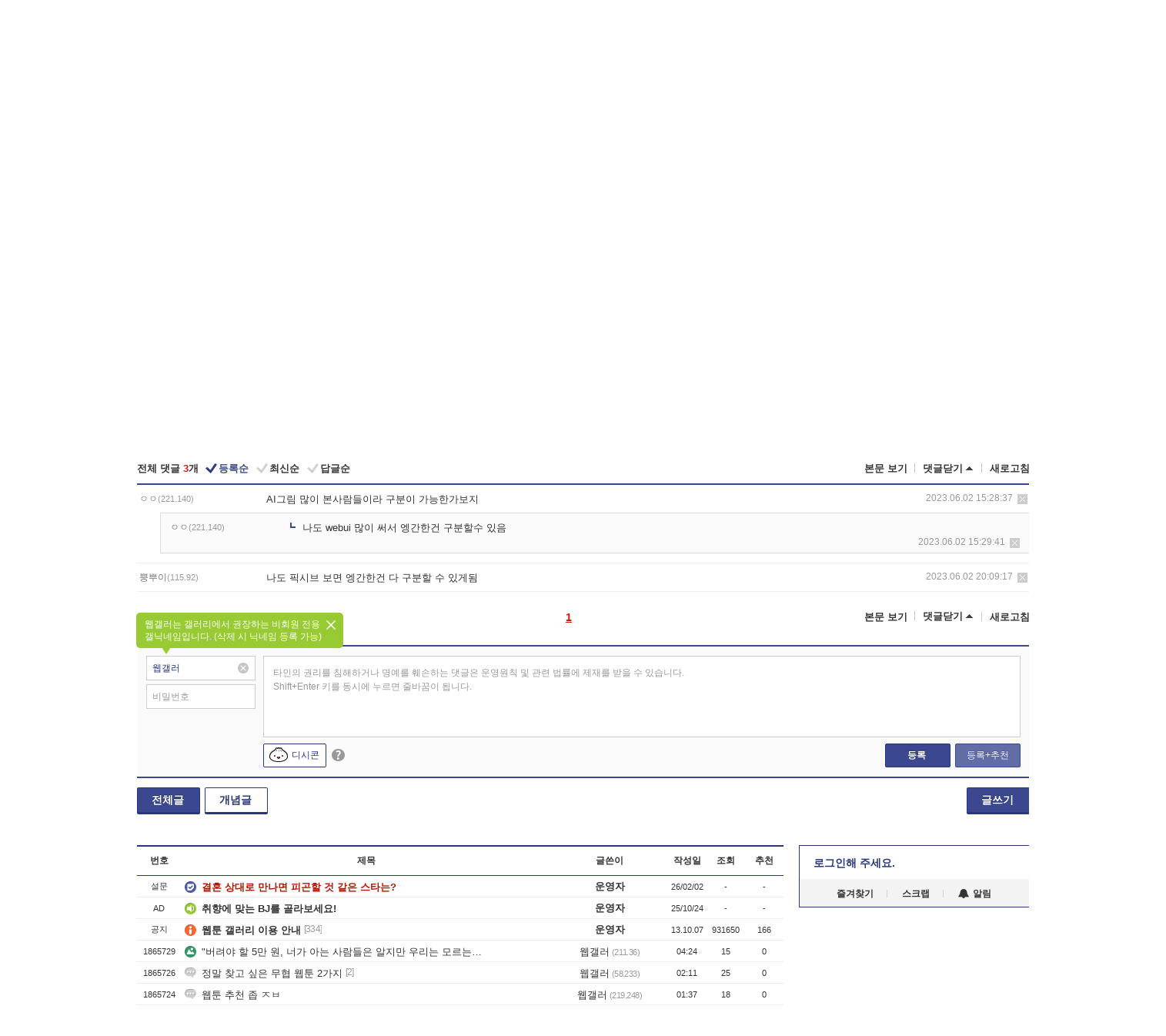

--- FILE ---
content_type: text/html; charset=UTF-8
request_url: https://gall.dcinside.com/board/view/?id=webtoon&no=1843461&t=cv
body_size: 51411
content:
<!DOCTYPE html>
<html lang="ko" class="darkmode">
<head> 
	<meta charset="UTF-8">
	<title>ai그림인지 어케 앎? - 웹툰 갤러리</title>
	<meta name="viewport" content="width=1450">	<meta http-equiv="X-UA-Compatible" content="IE=edge">
	<meta http-equiv="imagetoolbar" content="no">
	<meta name="content-language" content="kr">
		<meta name="google-site-verification" content="BIrCvkIFsSjOnGLZzGAZC6sKRmwLlkH2NYeLbrLMGCc">
	<link rel="canonical" href="https://gall.dcinside.com/board/view/?id=webtoon&no=1843461"/>  	<link rel="alternate" media="only screen and (max-width: 640px)" href="https://m.dcinside.com/board/webtoon/1843461">
  	<meta name="robots" content="index,follow">
  	<meta name="title" content="ai그림인지 어케 앎? - 웹툰 갤러리">
  	<meta name="description" content="신과 함께 돌아온 기사왕님  이거 뉴스에 떠서 네웹에서 찾아봤더니 이미 별점 2점대에  ai그림체라고 욕 존나 먹고 있더만  사람들 어케 귀신같이 눈치깜?  ai그림인지 어케 앎?  ">
  	<meta name="keywords" content="만화/애니, 웹툰, webtoon, 만화,풍자,패러디,완결만화,인터넷 만화,cartoon,네이버웹툰,다음웹툰, dc, 디시, gall, gallery, 갤러리, 커뮤니티">
  	<meta name="twitter:card" content="summary">
  	<meta name="twitter:url" content="https://gall.dcinside.com/board/view/?id=webtoon&no=1843461">
  	<meta name="twitter:title" content="ai그림인지 어케 앎? - 웹툰 갤러리">
  	<meta name="twitter:description" content="신과 함께 돌아온 기사왕님  이거 뉴스에 떠서 네웹에서 찾아봤더니 이미 별점 2점대에  ai그림체라고 욕 존나 먹고 있더만  사람들 어케 귀신같이 눈치깜?  ai그림인지 어케 앎?  ">
 	<meta name="twitter:image" content="https://zzbang.dcinside.com/webtoon_temp.jpg">	
  	<meta property="og:type" content="website">
  	<meta property="og:url" content="https://gall.dcinside.com/board/view/?id=webtoon&no=1843461">
  	<meta property="og:title" content="ai그림인지 어케 앎? - 웹툰 갤러리">
  	<meta property="og:description" content="신과 함께 돌아온 기사왕님  이거 뉴스에 떠서 네웹에서 찾아봤더니 이미 별점 2점대에  ai그림체라고 욕 존나 먹고 있더만  사람들 어케 귀신같이 눈치깜?  ai그림인지 어케 앎?  ">
  	<meta property="og:image" content="https://zzbang.dcinside.com/webtoon_temp.jpg">
	
		<meta name="referrer" content="unsafe-url">	
		<link rel="shortcut icon" href="//nstatic.dcinside.com/dc/w/images/logo_icon.ico" />
	<link rel="apple-touch-icon" href="//nstatic.dcinside.com/dc/m/img/dcinside_icon.png">
	<link rel="apple-touch-icon-precomposed" href="//nstatic.dcinside.com/dc/m/img/dcinside_icon.png">
	<link rel="stylesheet" type="text/css" href="https://nstatic.dcinside.com/dc/w/css/reset.css?v=3"/>
	<link rel="stylesheet" type="text/css" href="https://nstatic.dcinside.com/dc/w/css/common.css?v=250922"/>
		<link rel="stylesheet" type="text/css" href="https://nstatic.dcinside.com/dc/w/css/minor.css?v=240923"/>
		<link rel="stylesheet" type="text/css" href="https://nstatic.dcinside.com/dc/w/css/contents.css?v=2501112"/>
  	<link rel="stylesheet" type="text/css" href="https://nstatic.dcinside.com/dc/w/css/popup.css?v=250519"/>
  	<link rel="stylesheet" type="text/css" href="https://nstatic.dcinside.com/dc/w/css/research.css?v=220722" />
  	<link rel="stylesheet" type="text/css" href="https://nstatic.dcinside.com/dc/w/css/og.css?v=221107" />
			<link rel="manifest" href="/manifest.json">
	<script defer type="text/javascript" src="/_js/html5shiv.min.js"></script>
	<script type="text/javascript" src="/_js/ctr_cookie.min.js"></script>
	<!--[if IE 7]>
	<link rel="stylesheet" type="text/css" href="//nstatic.dcinside.com/dc/w/css/ie7.css"/>
	<![endif]-->
		<!--[if lt IE 9]>
	<script src="/_js/jquery/jquery-1.7.2.min.js"></script>
	<![endif]-->
	<!--[if gte IE 9]>
	<script src="/_js/jquery/jquery-3.2.1.min.js"></script>
	<![endif]-->
	<!--[if !IE]> -->
	<script src="/_js/jquery/jquery-3.2.1.min.js"></script>
	<!-- <![endif]-->
		<script type="text/javascript" src="https://nstatic.dcinside.com/dc/w/js/jquery.bundle.js"></script>
		<script type="text/javascript" src="/_js/crossDomainStorage.js?1"></script>
	<script type="text/javascript" src="/_js/lately_visit_new.js?v=260112"></script>
	<script type="text/javascript" src="/_js/common.js?v=250515"></script> 
	<script defer type="text/javascript" src="/_js/favorite.js?v=260112"></script>
	<script type="text/javascript" src="/_js/gallery_top.js?v=250925"></script>
	<script type="text/javascript" src="/_js/user_block.js?v=231024"></script>
	<script defer type="text/javascript" src="/_js/globalSearch.js?v=240702"></script>
  <script type="text/javascript" src="/_js/scrap.js?v=250925"></script> 	

	<script type="module" src="/_js/fcm/app.js?2"></script>
	<script defer type="text/javascript" src="/_js/navigation.js?v=6"></script>
	
	<script type="text/javascript">
		//document.domain = "dcinside.com";
		var k_cnt = 0;
		var _GALLERY_TYPE_ = "G";
		var conn_n = 0;
	</script>
	
	<script src="/_js/view.js?v=260129" type="text/javascript" charset="utf-8"></script>
<script src="/_js/recommend_box.js?v=250919" type="text/javascript" charset="utf-8"></script>
<script src="/_js/search.js?v=251203" type="text/javascript" charset="utf-8"></script>
<script src="/_js/relate_keyword.js?v=250919" type="text/javascript" charset="utf-8"></script>
<script src="/_js/total_singo.js?v=240829" type="text/javascript" charset="utf-8"></script>
<script src="/_js/jquery/jquery.jplayer.min.js?v=260102" type="text/javascript" charset="utf-8"></script>
<script src="/_js/jquery/jquery.ipin.js?v=260102" type="text/javascript" charset="utf-8"></script>
<script src="/_js/voice_reple.js?v=260102" type="text/javascript" charset="utf-8"></script>
<script src="https://nstatic.dcinside.com/dc/w/js/view.bundle.js?v=250828" type="text/javascript" charset="utf-8"></script>
<script src="/_js/vr_clipboard.js?v=190304" type="text/javascript" charset="utf-8"></script>
<script src="/_js/ad.js" type="text/javascript" charset="utf-8"></script>
<script src="/_js/dccon/dccon.js?v=260121" type="text/javascript" charset="utf-8"></script>
<script src="/_js/zzbang.js?v=241023" type="text/javascript" charset="utf-8"></script>
<script src="//dccon.dcinside.com/_js/dc_common2.js?v=250422" type="text/javascript" charset="utf-8"></script>
<script src="/_js/gallery_bottom.js?v=241023" type="text/javascript" charset="utf-8"></script>
<script src="/_js/lazyload.js" type="text/javascript" charset="utf-8"></script>
<script src="/_js/spoiler.js?v=240201" type="text/javascript" charset="utf-8"></script>
<script src="/_js/autozzal.js?v=251021" type="text/javascript" charset="utf-8"></script>
<script src="/_js/image_comment.js?v=250926" type="text/javascript" charset="utf-8"></script>
<script src="/_js/comment.js?v=260115" type="text/javascript" charset="utf-8"></script>

  	<!-- Taboola -->
    <!-- <script type="text/javascript">
        window._taboola = window._taboola || [];
        _taboola.push({category:'auto'});
        !function (e, f, u, i) {
          if (!document.getElementById(i)){
            e.async = 1;
            e.src = u;
            e.id = i;
            f.parentNode.insertBefore(e, f);
          }
        }(document.createElement('script'),
        document.getElementsByTagName('script')[0],
        '//cdn.taboola.com/libtrc/dcinside/loader.js',
        'tb_loader_script');
        if(window.performance && typeof window.performance.mark == 'function')
        {window.performance.mark('tbl_ic');}
    </script> -->
    
    <script type="text/javascript">
const adBlockDetection = {
   states : {
       'ABP_DETECTION_DISABLED': -2,
       'ABP_NOT_DETECTED' : 0,
       'ABP_DETECTED' : 1
   },

   blockedState: null,

   createBlockDetectionDiv: function(className){
        const div = document.createElement("div");
        div.className = className;
        // some publishers set default font size in their size to be "0" and then we don't get offsetHeight
        div.style.fontSize = '12px';
        // some publishers set default line height of their elements to be "0" and then we don't get offsetHeight
        div.style.lineHeight = '1';
        // now the text container will have offsetHeight if displayed
        div.appendChild(document.createTextNode("."));
        document.documentElement.appendChild(div);
        return div;
    },

    isBlockDetectedOnDiv: function(div){
        if (!div.offsetHeight) {
            //window._taboola.messages.publish('send-debug', {type: 'debug', message:`AdBlockPlus detected on div with class: ${div.className}`});
            return true;
        } else {
            //window._taboola.messages.publish('send-debug', {type: 'debug', message:`No AdBlockPlus detected on div with class: ${div.className}`});
            return false;
        }
    },

    isBlockDetectedOnClassNames: function(classNames){
        let i,
            len = classNames.length,
            div;
        for (i = 0; i < len; i++) {
            if(classNames[i]){
                div = this.createBlockDetectionDiv(classNames[i]);
                try{
                    if (this.isBlockDetectedOnDiv(div)) {
                        return true;
                    }
                } catch (e) {
                    Errors.onSelfError({message:`unable to inspect offsetHeight of div with class: ${div.className}`, filename: 'adBlockDetection.js'});
                } finally {
                    document.documentElement.removeChild(div);
                }
            }
        }
        return false;
    },

     // TODO add the ignoreCachedBlockedState functionality at some point, since it was probably supposed to fill some role
     getBlockedState: function(classNames, ignoreCachedBlockedState){
        //do not repeat check if we already know that ABP is active
        if(this.blockedState === this.states.ABP_DETECTED && !ignoreCachedBlockedState) {
            return this.blockedState;
        }

        if(classNames){
            this.blockedState = this.isBlockDetectedOnClassNames(classNames) ?
                                this.states.ABP_DETECTED :
                                this.states.ABP_NOT_DETECTED;
        } else {
            this.blockedState = this.states.ABP_NOT_DETECTED;
        }

        return this.blockedState;
    }
}
const blockedState = adBlockDetection.getBlockedState(['banner_ad', "sponsored_ad"]);
//console.log(blockedState);

</script>
    
    <!-- Taboola -->
	
        
                
<script type = "application/ld+json">
{
    "@context":"https://schema.org",
    "@type":"DiscussionForumPosting",
    "inLanguage":"ko-KR",
    "URL":"https://gall.dcinside.com/board?id=webtoon&no=1843461page=",
    "headline":"ai그림인지 어케 앎? - 웹툰 갤러리",
    "articleBody":"신과 함께 돌아온 기사왕님  이거 뉴스에 떠서 네웹에서 찾아봤더니 이미 별점 2점대에  ai그림체라고 욕 존나 먹고 있더만  사람들 어케 귀신같이 눈치깜?  ai그림인지 어케 앎?",
    "keywords": "만화/애니, 웹툰, webtoon, 만화,풍자,패러디,완결만화,인터넷 만화,cartoon,네이버웹툰,다음웹툰, dc, 디시, gall, gallery, 갤러리, 커뮤니티",
    "image":{
        "@type":"ImageObject",
        "URL":"https://zzbang.dcinside.com/webtoon_temp.jpg"
    },
    "datePublished":"2023-06-02T12:37:34+09:00",
    "author":{
        "@type":"Person",
        "name":"캔디바",
        "url":"https://gallog.dcinside.com/measow"
    },
    "publisher":{
        "@id": "https://www.dcinside.com/#publisher",
        "@type":"Organization",
        "name":"디시인사이드",
        "url": "https://www.dcinside.com/",
        "logo":{
            "@type":"ImageObject",
            "URL":"https://nstatic.dcinside.com/dc/w/images/descrip_img.png",
            "height": 305,
            "width": 305
        }
    },
    
    "mainEntityOfPage":{
        "@type":"WebPage",
        "@id":"https://gall.dcinside.com/board?id=webtoon&no=1843461page="
    },
    "interactionStatistic":[
        {
            "@type":"InteractionCounter",
            "interactionType": "https://schema.org/CommentAction",
            "userInteractionCount": "3"
        },
        {
            "@type": "InteractionCounter",
            "interactionType": "https://schema.org/ViewAction",
            "userInteractionCount": "321"
        }
    ]
}
</script>
<script type="application/ld+json">
{
  "@context": "https://schema.org",
  "@type": "BreadcrumbList",
  "itemListElement": [
    {
      "@type": "ListItem",
      "position": 1,
      "item": {
        "@id": "https://www.dcinside.com/",
        "name": "디시인사이드 메인"
      }
    },
    {
      "@type": "ListItem",
      "position": 2,
      "item": {
        "@id": "https://gall.dcinside.com", 
        "name": "메인 갤러리 메인"
      }
    },
    {
      "@type": "ListItem",
      "position": 3,
      "item": {
        "@id": "https://gall.dcinside.com/board/lists/?id=webtoon",
        "name": "웹툰 메인 갤러리 리스트"
      }
    },
    {
      "@type": "ListItem",
      "position": 4,
      "item": {
        "@id": "https://gall.dcinside.com/board?id=webtoon&no=1843461page=",
        "name": "웹툰 메인 갤러리 본문"
      }
    }
  ]
}
</script>
</head>
<body>
  <!--스킵 내비게이션-->
  <div class="skip">
    <a href="#search_wrap"><span>통합검색 바로가기</span></a>
	<a href="#container"><span>본문영역 바로가기</span></a>
    <a href="#bottom_listwrap"><span>페이지 하단 게시물 리스트 바로가기</span></a>
    <a href="#login"><span>페이지 하단 로그인영역 바로가기</span></a>
  </div>
  <!-- //스킵 내비게이션-->
  <div id="top" class="dcwrap width1160 view_wrap">
    <!-- 상단 -->
	<header class="dcheader typea">
  <div class="dchead">
	<!-- 로고영역 -->
	<h1 class="dc_logo">
		<script type="text/javascript">
    		logo_img = "https://nstatic.dcinside.com/dc/w/images/dcin_logo.png";
    		logo_prefix = "";
    	</script>
	  <a href="https://www.dcinside.com/">
		<img src="https://nstatic.dcinside.com/dc/w/images/dcin_logo.png" alt="디시인사이드" class="logo_img">
	  </a>
	  <a href="https://gall.dcinside.com/">
	  	<img src="https://nstatic.dcinside.com/dc/w/images/tit_gallery.png" alt="갤러리" class="logo_img2">
	  </a>
	</h1>
	<!-- //로고영역 -->

	<div id="search_wrap" class="wrap_search">
	  <h2 class="blind">갤러리 검색</h2> 
	   <!-- 갤러리 통합검색 -->
	  <form id="searchform" name="search_process" class="sch_smit" method="get" accept-charset="utf-8" action="" role="search" onSubmit="return globalSearch(this);" >
		<fieldset>
		  <legend class="blind">통합검색</legend>
		  <div  class="top_search clear">
			<div class="inner_search">
			  <input class="in_keyword" type="text" name="search" id="preSWord" title="검색어 입력" value="" placeholder="갤러리 & 통합검색" accesskey="f" type="search" autocomplete="off" onfocus="show_search_keywords(this)">
			</div>
			<button type="submit" class="sp_img bnt_search" id="searchSubmit"><span class="blind">검색</span></button>
		  </div>
		</fieldset>
	  </form>
	  <!-- //갤러리 통합검색 -->
                
             <!-- 검색 자동완성 레이어-->
	  <div class="auto_wordwrap" style="left:0;top:45px;display:none"><!--자동완성 레어이 : display:block -->
	  </div>
	  <!-- //검색 자동완성 레이어 -->

	</div>
    <div class="area_links clear">
      <ul class="fl clear">
	  		  		<li><a href="https://gall.dcinside.com/m">마이너갤</a></li> 	  		<li><a href="https://gall.dcinside.com/n">미니갤</a></li> 	  		<li><a href="https://gall.dcinside.com/p">인물갤</a></li> 		<li><a href="https://gallog.dcinside.com">갤로그</a></li>
		<li><a href="//h5.dcinside.com/game/main">디시게임</a></li>
				<li><a href="https://event.dcinside.com">이벤트</a></li>
		<li><a href="https://mall.dcinside.com/?from=A08">디시콘</a></li>
		 
<script id="scrapdone-nonmem-tmpl" type="text/x-jquery-tmpl">
<div class="pop_wrap type3 " style="${lyr_xy}" id="scrapdone_non_recom">
    <div class="pop_content lyscrap_save">
      <div class="pop_head"><h3>스크랩</h3></div>
      <div class="inner ">
        <div class="cont">
        </div>
        <div class="btn_box">
        </div>
        <div class="bottombox"><button type="button" class="btn_scrapmore nonmemberscrap">스크랩 보기</button></div>
      </div>
    </div>
    <button type="button" class="poply_bgblueclose" onclick="$(this).closest('#scrapdone_non_recom').remove();"><span class="blind">레이어 닫기</span><em class="sp_img icon_bgblueclose"></em></button>
  </div>
</script><li><a class="btn_top_loginout" href="https://sign.dcinside.com/login?s_url=https%3A%2F%2Fgall.dcinside.com%2Fboard%2Fview%2F%3Fid%3Dwebtoon%26no%3D1843461%26t%3Dcv&s_key=778">로그인</a></li>		
	  </ul>
	  <div class="fl darkmodebox">
		  <a href="javascript:;" class="darkonoff" onclick="darkmode()"><em class="sp_img icon_tdark"></em>야간모드</a>
		  <div class="pop_tipbox join_tip dark" onclick="$(this).hide();used_darkmode();" style="cursor:pointer;top:25px;left:-35px;display:none">
			<div class="inner">
			  <p class="join_txt">야간 모드를 이용해 보세요</p>
			</div>
		  </div>
	  </div>
	</div>
	  </div>
</header> 
    <!-- GNB -->
    <div class="gnb_bar">
      <nav class="gnb clear">
        <h2 class="blind">GNB</h2>
        <ul class="gnb_list clear">
          <li>
            <a class="hover_gnb link_gnb on" href="https://gall.dcinside.com" url_code="gallery">갤러리</a>
			<span class="gnb_area" style="display:block;width:77px;height:12px;position:absolute;left:0;bottom:0;"></span>
            <!-- 2차메뉴 -->
            <div class="depth2 gall" style="left:0;display:none"><!--2차메뉴 열림 : display:block -->
              <span class="sp_img depth_bg"></span>
              <ul class="depth2_list">
                <li><a href="https://game.dcinside.com">게임</a></li>
                <li><a href="https://enter.dcinside.com">연예/방송</a></li>
                <li><a href="https://sports.dcinside.com">스포츠</a></li>
                <li><a href="https://edu.dcinside.com">교육/금융/IT</a></li>
                <li><a href="https://travel.dcinside.com">여행/음식/생물</a></li>
                <li><a href="https://hobby.dcinside.com">취미/생활</a></li>
              </ul>
            </div>
            <!-- //2차메뉴 -->
          </li>
          <li><a href="//gall.dcinside.com/m" class="link_gnb " url_code="mgallery">마이너갤</a></li>
          <li><a href="//gall.dcinside.com/n" class="link_gnb " url_code="migallery">미니갤</a></li>
          <li><a href="//gall.dcinside.com/p" class="link_gnb " url_code="prgallery">인물갤</a></li>
          <li><a href="https://gallog.dcinside.com" class="link_gnb" url_code="gallog">갤로그</a></li> 
          <!--li><a href="https://dctrend.rankify.best/" class="link_gnb" url_code="dctrend">디시트렌드</a></li-->	
          <li class="gnb_more"> <!--230918 .gnb_more 추가-->
            <button type="button" class="btn_depth"><span class="blind">더보기</span></button> <!--230918 메뉴 열릴때 .open 추가-->
            <!-- 2차메뉴 -->
            <div class="depth2 more" style="left: -7px; opacity: 1; display: none;"><!--2차메뉴 열림 : display:block -->
              <span class="sp_img depth_bg"></span>
              <ul class="depth2_list">
                <li><a href="#" class="link_gnb" url_code="jbox_new" onclick="window.open('https://santapond.com/main?jcd=dc', '_blank'); return false;">도끼쇼핑</a></li>
                <li><a href="https://h5.dcinside.com" class="link_gnb" url_code="dcgame">디시게임</a></li>
                <li><a href="https://event.dcinside.com" class="link_gnb" url_code="event">이벤트</a></li>
                <li><a href="https://mall.dcinside.com/?from=A08" class="link_gnb" url_code="dccon">디시콘</a></li>
              </ul>
            </div>
            <!-- //2차메뉴 -->
          </li>
          <!-- <li><a href="https://dcinside.pickmaker.com?utm_source=mainbanner_live&utm_medium=display&utm_campaign=mainbanner_pc&utm_id=dcinside&marketing-id=dc_mainbanner_pc_live" target="_blank" class="link_gnb deco"><span>픽메이커</span></a></li> -->
        
        
        </ul>

        <!-- 어제 게시글,댓글 등록 -->
        <div class="gall_exposure">
          <div class="posts"><a href="https://gall.dcinside.com/board/lists/?id=dclottery">어제 <em class="num" id="total_content_count">857,868개</em> 게시글 등록</a></div>
          <div class="reply"><a href="https://gall.dcinside.com/board/lists/?id=dclottery">어제 <em class="num" id="total_reple_count">2,687,835개</em> 댓글 등록</a></div>
          <div class="gall">총 갤러리 수 <em class="num" id="total_gallery_count">91,640개</em></div>
          <div class="ltr"><a href="https://gall.dcinside.com/board/lists/?id=dclottery">디시 로터리 응모</a></div>
        </div>
        <!-- /어제 게시글,댓글 등록 -->
      </nav>
    </div>
    <!-- //GNB -->
    
	<!-- 최근방문 갤러리 -->
	<script type="text/javascript" src="/_js/lately_visit_gallery.js?v=240625"></script>
<script type="text/javascript">
var f_u_no = '';
lately_gall_init('webtoon', '웹툰', 'G');
</script>

<script id="lately_galls-tmpl" type="text/x-jquery-tmpl">
	<li class="lately_gall_${id}"><a href="https://${link}" class="lately_log" section="${id}">${name}</a>{{if type == 'MI'}}<em class="icon_mini">미니갤러리</em>{{else type == 'PR'}}<em class="icon_person">인물갤러리</em>{{else type == 'M'}}<em class="icon_minor">ⓜ</em>{{/if}}<button type="button" class="btn_visit_del" data-id="${id}" data-gtype="${type}"><span class="blind">삭제</span><em class="icon_visit_del"></em></button></li>
</script>
<script id="lately_gallsall-tmpl" type="text/x-jquery-tmpl">						
	<li class="lately_gall_${id}{{if type == 'MI'}} mi{{else type == 'PR'}} pr{{else type == 'M'}} m{{/if}}"><a href="https://${link}" class="lately_log" section="${id}">${name}</a>{{if type == 'MI'}}<em class="icon_mini">미니갤러리</em>{{else type == 'PR'}}<em class="icon_person">인물갤러리</em>{{else type == 'M'}}<em class="icon_minor">ⓜ</em>{{else}}{{/if}}<button type="button" class="btn_visit_del" data-id="${id}" data-gtype="${type}"><span class="blind">삭제</span><em class="icon_visit_del"></em></button></li>
</script>
<script id="favorite_galls-tmpl" type="text/x-jquery-tmpl">
	<li><a href="https://gall.dcinside.com/{{if type == 'MI'}}mini/{{else type == 'PR'}}person/{{else type == 'M'}}mgallery/{{/if}}${code_id}">${name}</a>{{if type == 'MI'}}<em class="icon_mini">미니갤러리</em>{{else type == 'PR'}}<em class="icon_person">인물갤러리</em>{{else type == 'M'}}<em class="icon_minor">ⓜ</em>{{/if}}</li>
</script>
<!-- 즐겨찾기 갤러리 리스트-->
<script id="favorite_gallsall-tmpl" type="text/x-jquery-tmpl">	
	<li {{if type == 'MI'}}class="mi" {{else type == 'PR'}}class="pr" {{else type == 'M'}} class="m" {{/if}} style ='display:none;'><a href="http://gall.dcinside.com/{{if type == 'MI'}}mini/{{else type == 'PR'}}person/{{else type == 'M'}}mgallery/{{/if}}${code_id}">${name}</a>{{if type == 'MI'}}<em class="icon_mini">미니갤러리</em>{{else type == 'PR'}}<em class="icon_person">인물갤러리</em>{{else type == 'M'}}<em class="icon_minor">ⓜ</em>{{/if}}</li>
</script>

<div class="visit_bookmark" id ="visit_history">
      <!-- newvisit_history.vst 최근 방문 -->
      <div class="newvisit_history vst"><!-- 최근 방문 클래스 .newvisit_history.vst /  즐겨찾기 클래스 .newvisit_history.bookmark -->
        <h3 class="tit vst_title l_div_style" style="display:none">최근 방문</h3>
        <h3 class="tit bookmark_title f_div_style" style="display:none">즐겨찾기</h3>
        <button type="button" class="btn_open" onclick="openLately()"><span class="blind">레이어 열기</span><em class="sp_img icon_listmore"></em></button>
        <button type="button" class="bnt_visit_prev" style="display:none"><span class="blind">이전</span><em class="sp_img icon_prev"></em></button>
        <div class="newvisit_box">
          <!-- 최근방문 갤러리 리스트-->
          <ul class="newvisit_list vst_listbox l_div_style" style="display:none"></ul>
          
          <ul class="newvisit_list  bkmark_listbox f_div_style" style="display:none"></ul>
           
          <!-- //즐겨찾기 갤러리 리스트-->

        </div>

        <button type="button" class="bnt_visit_next"  style="display:none"><span class="blind">다음</span><em class="sp_img icon_next"></em></button>
        <button type="button" class="bnt_newvisit_more" style="display:none" onclick="openLately()">전체</button>

        <!-- 최근방문 / 즐겨찾기 레이어 -->
        <div class="pop_wrap gray1px" style="left:0;top:37px;display:none" id ="visit_history_lyr">
          <div class="pop_content under_catelist newvisit_layer">
            <div class="tabs">
              <ul class="tabslist clear">
                <li class="tab_l"><button type="button" onclick="tabLately('lately')">최근 방문</button></li>
                <li class="tab_f"><button type="button" onclick="tabLately('favorite')">즐겨찾기</button></li>
              </ul>
            </div>

            <div class="toptab_content">
              <div class ="visit_div l_div_style">
              <!-- 최근 방문 리스트  -->
              <div class="visit_tablist" style="display:block">
                <!-- .under_listbox.vst_list -->
                <ul class="under_listbox vst_list"></ul>
                <div class="tabcon_bottom">
                  <button type="button" class="list_modi">전체 삭제</button>
                </div>

                <!-- .under_listbox.vst_list -->
              </div>
              <!-- //최근 방문 리스트 -->
              
              </div>
              
			<div class ="favorite_div f_div_style">
				<!-- 즐겨찾기 리스트  -->              
              <div class="bkmark_tablist">
                <!-- .under_listbox.bkmark -->
                <ul class="under_listbox bkmark"></ul>
                <!-- //.under_listbox.bkmark -->
                <div class="tabcon_bottom">
                  <div class="bottom_paging_wrap">
                    <div class="bottom_paging_box iconpaging"></div>
                  </div>
                  <button type="button" class="list_modi" onclick="myFavorite('240')">편집</button>
                  <!-- .pop_wrap.type3 즐겨찾기 레이어 -->
                  <div class="pop_wrap type3" style="right:-9px;top:35px;display:none">
                    <div class="pop_content favorite_list">
                      <div class="pop_head"><h3>즐겨찾기 갤러리</h3></div><!-- 220419 텍스트 수정-->
                      <div class="inner">
                        <div class="pop_info">
                          <p>즐겨찾는 갤러리 리스트입니다.</p>
                          <p>갤러리명 클릭 시 해당 갤러리로 이동합니다.</p>
                        </div>
                        <!-- 즐겨찾기 삭제시 button 태그에 클래스 off -->
                        <ul class="list_box" style="">
                          <li>
                            <button type="button" class="btn_sfavorite"><span class="blind">추가</span><em class="sp_img icon_sfavorite"></em></button>
                            <a href="">기타 국내 드라마</a>
                          </li>
                          <li>
                            <button type="button" class="btn_sfavorite off"><span class="blind">추가</span><em class="sp_img icon_sfavorite"></em></button>
                            <a href="">멍멍이</a>
                          </li>
                          
                        </ul>
                      </div>
                      <div class="btn_box">
                        <button type="button" class="btn_cancle">취소</button>
                        <button type="button" class="btn_apply">저장</button>
                      </div>
                    </div>
                    <button type="button" class="poply_bgblueclose"><span class="blind">즐겨찾기 레이어 닫기</span><em class="sp_img icon_bgblueclose"></em></button>
                  </div>
                  <!-- //.pop_wrap.type3 즐겨찾기 레이어 -->
                </div>

              </div>
              <!-- //즐겨찾기 리스트  -->
			</div>
            </div>
          </div>
        </div>
        <!-- // 최근방문 / 즐겨찾기 레이어 -->
        <div id="my_favorite" class="pop_wrap type3" style="right:-1px;top:79px;display:none"></div>
      </div>
      <!-- //newvisit_history.visit 최근 방문 -->
    </div>
  <!-- //220419 visit_bookmark 최근방문 / 즐겨찾기-->
  <!-- //최근방문 갤러리 리스트-->
	 
    
        <div class="wrap_inner ">
    
    <main id="container" class="clear gallery_view">
	<section>
		
<!-- 갤리명 타이틀바 ~ 이용안내 -->
<header>
  <div class="page_head clear">
	<div class="fl clear">
      
      			
	  <h2><a href="https://gall.dcinside.com/board/lists/?id=webtoon">웹툰 갤러리</a></h2>
	  	  
				
					</div>
		
<div class="fr gall_issuebox">
		<!-- 설정 추가 / 툴팁 추가 -->
		<div class="bundle">
		<button type="button" class="issue_setting"  id ="issue_setting" onclick ="setting_layer();">설정</button>
		<span class="new" style="display: none"><em class="blind">NEW</em><em class="sp_img icon_new"></em></span>
		<!-- <div class="pop_tipbox tip_box3" style="display:none">
			<div class="inner">
			<p class="txt">갤러리 기능을 설정해 보세요.</p>
			</div>
		</div> -->
		<div class="pop_tipbox setting_list" id="setting_list" style="display:none;">
			<div class="inner">
				<ul>
					<li><button type="button" onclick="open_user_block('webtoon','웹툰','G')">차단 설정</button></li>
										<li id="autozzal_img_set"><button id="btn_autozzal_img_set" type="button" onclick="open_autozzal_set('webtoon','웹툰','G')">자동 짤방 이미지 설정<span class="new" style="display: none"><em class="blind">NEW</em><em class="sp_img icon_new"></em></span></button></li>
															<li><button type="button" onclick="set_headTail('webtoon','웹툰','G', false)">머리말∙꼬리말 설정</button></li>
						
							
					<li id="ai_easy">
						<span class="checkbox">
						<label for="ai_easy_post">AI 이미지 간편 등록<span class="new" style="display: none"><em class="blind">NEW</em><em class="sp_img icon_new"></em></span></label>
						<input type="checkbox" id="ai_easy_post" checked ><em class="checkmark"></em>
						</span>
					</li>
										<li id="spoiler_kwd_set"><button type="button" onclick="open_spoiler_set()">스포일러 경고 설정<span class="new" style="display: none"><em class="blind">NEW</em><em class="sp_img icon_new"></em></span></button></li>
				</ul>
			</div>
		</div>
	</div>
		<!-- //설정 추가 / 툴팁 추가  -->
				<button type="button" class="relate" onclick="open_relation(2222)">연관 갤러리(8/111)<span class="new" style="display:none;"><em class="blind">NEW</em><em class="sp_img icon_new"></em></span><span class="blind">연관 갤러리 열기</span><em class="sp_img icon_relate_more"></em></button>
			<button type="button" class="adr_copy" onclick="copy_gall_url()">갤주소 복사</button>
			<button type="button" class="gall_useinfo" onclick="open_user_guide()">이용안내</button>
	
			<button type="button" class="" onclick="gt_toggle_issue(this)">
			<span class="blind">더보기</span><em class="sp_img icon_listmore"></em>
		</button>
	</div>

<div id="autozzal_setting_pop" class="pop_wrap type3" style="left:50%;top:44px;margin-left:-222px;display:none">
	<!-- .pop_content.tab_contly.jjalbang_set -->
    <div id="autozzal_setting" class="pop_content tab_contly jjalbang_set">
    	<div class="pop_head bg clear">
        	<h3 class="fl autozzal_img_main">자동 짤방 이미지</h3>
            <div class="fr">
            	<button type="button" class="btn_bgline blue btn_my_autozzal">내 자짤<span id="autozzal_img_cnt" data-cnt="0" style="display:none">(0)</span></button>
            </div>
        </div>
        <!-- tab_menubox-->
        <div class="tab_menubox">
       		<button type="button" class="btn_tab_menu on" data-tab="all">전체 설정</button>
            <button type="button" id="autozzal_tab_gall" class="btn_tab_menu" data-tab="gall" data-id="" data-gtype="G" data-cid="AA">
            	<p>갤러리별 설정</p>
            	<p class="gallname"></p>
            </button>
        </div>
        <!-- //tab_menubox-->
        <!-- 안내 문구 레이어(최초 1회 노출) -->
        <div id="autozzal_img_notice_box_bg" class="pop_bg" style="display:none"></div>
<!-- .pop_wrap.type2 -->
<div id="autozzal_img_notice_box" class="pop_wrap type2" style="left:50%;top:50%;margin:-116px 0 0 -177px;display:none;">
	<div class="pop_content post_guide">
		<div class="pop_head dashed"><h3>자동 짤방 이미지 개선</h3></div>
		<div class="guide_txtbox">
			<p>자동 짤방 이미지를 서버에 업로드하여 ‘내 자짤’에 보관합니다.</p>
			<p>내 자짤에 등록한 이미지는 갤러리에서 간편하게 자동 짤방으로 설정할 수 있고, 글쓰기 시 새로 업로드하지 않아 모바일에서는 데이터가  절감됩니다.</p>
			<p>고정닉으로 등록 시 <em class="font_blue">고정닉 별로 자동 짤방 설정</em>이 가능하며, <em class="font_blue">공앱/PC/모바일 웹에서도 동일한 자동 짤방 이미지를 사용</em>할 수 있습니다.</p>
		</div>
	</div>
	<button type="button" class="under poply_close" onclick="autozzal_notice('close')"><span class="blind">레이어 닫기</span><em class="sp_img icon_lyclose"></em></button>
</div>        <!-- //안내 문구 레이어(최초 1회 노출) -->
        
        <!-- inner -->
        <div class="inner">
        	<div class="tabcontent all_setting" style="display:none"></div>
        </div>
        <!-- //inner -->
        <button type="button" class="poply_whiteclose autozzal_lyr_cls"><span class="blind">레이어 닫기</span><em class="sp_img icon_whiteclose"></em></button>
    </div>
    <!-- //전체 설정 tabcontent.all_setting-->
    <div id="autozzal_image_upload_form" class="pop_content jjalbang_set jjalup" style="display:none;">
    <!-- .pop_head.clear -->
	<div class="pop_head clear">
    	<h3 class="fl autozzal_img_main">자동 짤방 이미지</h3>
        <div class="fr">
        	<button type="button" class="btn_blue smaller btn_my_autozzal"><span id="my_autozzal_txt">내 자짤</span><span id="my_autozzal_cnt" data-tcnt="0" data-scnt="0" data-mcnt="0">(0/0)</span></button>
        </div>
    </div>
    <!-- //.pop_head.clear -->
    
    <!-- inner -->
    <div class="inner">
        <!-- .pop_info.clear -->
        <div class="pop_info clear">
        	<div class="tip_box2 jjalbangtip" style="display:none">
           		<div class="inner">
                	<p class="txt">자동 짤방으로 사용할 이미지를 선택하여 추가해 주세요.</p>
                    <button class="sp_img btn_tipclose12"><em class="blind">닫기</em></button>
                </div>
            </div>
            <!-- box -->
        	<div class="box">
                <!-- addimg -->
              	<div class="addimg" style="display:">
                	<input type="hidden" name="azu_user_code" id="azu_user_code" value="">
                	<input type="file" name="upload" title="이미지 올리기" class="file_add" id="autozzal_image_file" accept=".jpg, .jpeg, .png, .gif, .bmp, .webp" multiple>
                	<button type="button" class="btn_add">이미지 올리기</button>
                	<span class="sp_img icon_qmark_aaa" style="cursor:pointer" onclick="$('#img_up_info_pop').toggle()"></span>
                    <!-- .pop_wrap.type2 -->
                	<div id="img_up_info_pop" class="pop_wrap type2" style="margin-top:5px;display:none;">
                  		<div class="pop_content post_guide">
                    		<div class="pop_head dashed"><h3>이미지 올리기 이용안내</h3></div>
                    		<div class="guide_txtbox">
                      			<p>이미지 파일은 각각 최대 20MB 업로드 가능합니다.</p>
                      			<p>이미지 파일명이 한글, 숫자, 영문이 아닌 다른 언어일 경우 파일이 업로드되지 않거나 깨질 수 있습니다.</p>
                      			<p class="font_red">저작권 등 다른 사람의 권리를 침해하거나 명예를 훼손하는 이미지 파일은 운영 원칙 및 관계 법률에 의해 제재를 받을 수 있습니다.</p>
                    		</div>
                  		</div>
                  		<button type="button" class="under poply_close" onclick="$('#img_up_info_pop').hide()"><span class="blind">레이어 닫기</span><em class="sp_img icon_lyclose"></em></button>
                	</div>
                    <!-- //.pop_wrap.type2 -->
              	</div>
                <!-- //addimg -->
                
                <div class="checkbox delete_img_check" style="display:none">
                    <input type="checkbox" id="img_delete_chk">
                    <em class="checkmark"></em>
                    <label for="img_delete_chk">전체 선택</label>
                </div>
               
            </div>
            <!-- //box -->
            <div class="box">
            	<button id="btn_imgup_save" class="btn_whiteblack small btn_myzzal_saveordel" style="display:none">등록</button>
                <button id="btn_imgup_sel_delete" class="btn_whiteblack small btn_myzzal_saveordel" style="display:none">삭제</button>
                <button id="btn_imgup_delete" class="btn_whiteblack small btn_myzzal_saveordel" style="display:none">삭제</button>
                
            </div>
        </div>
        <!-- //.pop_info.clear --->
        <!-- scrollarea -->
        <div class="scrollarea">
            <!-- empty_box -->
            <div class="empty_box" style="display:">
            	<div class="emptytxt img_add">
                	<p>이미지가 없습니다.</p>
                	<p class="stxt font_grey">자동 짤방으로 사용할 이미지를 등록해 주세요.</p>
              	</div>
                
                <div class="emptytxt left my_zzal" style="display:none">
                <strong>내 자짤이란?</strong>
                <p class="stxt font_grey">갤러리에서 사용할 자동 짤방 이미지를 등록할 수 있습니다. 고정닉으로 등록한 이미지는 PC/모바일 웹에서도 사용 가능합니다.</p>
                </div>
                
            </div>
            <!-- // empty_box -->
            <div id="up_img_lists" class="jjalbang_list">
            	<!-- 선택 이미지 li에 클래스 sel 추가-->
            	<ul class="clear up_img_lists_ul"></ul>
            </div>
          </div>
          <!-- //scrollarea -->
          <!-- 이미지 업로드 진행바 -->
          <div id="uploadProgressWrap" class="pop_wrap type1" style="top:50%;left:50%;margin-left:-200px;margin-top:-65px;display:none">
              <div class="loding_box">
                  <strong class="state_txt">이미지 업로드 중</strong>
                  <div class="inner clear">
                      <div class="loding_progress">
                          <div class="loding_bar" style="width:0%"></div>
                      </div>
                      <span class="loding_caunt fr">0%</span>
                  </div>
              </div>
          </div>
          <!-- //이미지 업로드 진행바 -->
      </div>
      <!-- inner -->
      <button type="button" class="poply_bgblueclose autozzal_lyr_cls"><span class="blind">레이어 닫기</span><em class="sp_img icon_bgblueclose"></em></button>
  </div>
  <!-- 팝업 레이어 -->
  <div id="imgModal" style="display: none; position: fixed; top: 0; left: 0; width: 100%; height: 100%; background: rgba(0,0,0,0.7); justify-content: center;align-items: center;z-index: 9999;">
      <div style="position: relative;">
          <img id="modalImage" src="" style="max-width: 90vw; max-height: 90vh; border: 5px solid white;">
          <button id="closeModal" style="position: absolute;top: 10px;right: 10px;font-size: 20px;background: #fff;border: none;padding: 5px 10px;cursor: pointer;">X</button>
      </div>
  </div></div>
<div id="autozzal_all_lists_pop" class="pop_wrap type3" style="left:50%;top:44px;margin-left:-222px;display:none">
    <!-- .pop_content.jjalbang_set.jjalup -->
    <div class="pop_content jjalbang_set jjalall">
        <!-- pop_head -->
        <div class="pop_head ">
          <h3 class="autozzal_img_main">자동 짤방 이미지</h3>
        </div>
        <!-- //pop_head -->
        <!-- inner -->
        <div class="inner">
        	<div class="myjjal">
            	<div class="jjal"></div>
            	<div class="gallname" id="all_lists_zzal_cnt">내 자짤</div>
          	</div>
          	<div class="pop_info">
            	<div><span>갤러리별 설정이 전체 설정보다 우선 적용됩니다.</span></div>
          	</div>
          	<!-- scrollarea -->
          	<div class="scrollarea">
          	    <!-- jjalbang_list -->
                <div class="jjalbang_list">
                    <ul class="clear" id="all_lists_ul"></ul>
            	</div>
                <!-- //jjalbang_list -->
            </div>
            <!-- //scrollarea -->
        </div>
        <!-- inner -->
    </div>
    <!-- //.pop_content.jjalbang_set.jjalup -->
    <button type="button" class="poply_bgblueclose autozzal_lyr_cls"><span class="blind">레이어 닫기</span><em class="sp_img icon_bgblueclose"></em></button>
</div>
 <script id="autozzal-tabcontent-tmpl" type="text/x-jquery-tmpl">
<div class="tabbox view">
	<div class="pop_info">
		<div class="set">
			{{if tabType == 'all'}}
			<span>갤러리별 설정이 전체 설정보다 우선 적용됩니다.</span>
			<button type="button" id="btn_all_show" class="btn_white small another_go">모두 보기</button>		
			{{else}}
			<strong>자동 짤방 사용</strong>
			<div class="setting_onoff">
			  <button type="button" id="btn_autozzal_use" class="sp_img {{if isUse}}on{{/if}}"><span class="blind">{{if isUse}}on{{else}}off{{/if}}</span></button>
			</div>
			{{/if}}
		</div>
		<div class="set">
			<div class="checkbox circle">
				<input type="checkbox" id="random_show" {{if isRandom }}checked{{/if}}>
				<em class="checkmark"></em>
				<label for="random_show" class="font_lightblue"><b>랜덤 노출</b></label>
			</div>
			
			
			<span id="random_info_txt" class="stxt font_grey" style="display:{{if !isRandom }};{{else}}none;{{/if}}">대표 이미지만 첨부됩니다.(클릭 시 대표 이미지 변경)</span>
			
		</div>
	</div>
	<div class="scrollarea" style="display:">
		<div class="jjalbang_list">
			
			<ul id="set_zzal_lists_ul" class="{{if !isRandom }}brightness{{/if}}"><!-- 랜덤 노출 off시 클래스 brightness 추가 -->
				<!-- 대표짤 li에  클래스 selbrd 추가-->
                {{if images && images.length}}
				{{each images}}
					
					<li data-id="${no}">
					<div class="jjal {{if !isRandom && isMain}}selbrd{{/if}} {{if isRandom}}random{{/if}}">
						<img src="${src}" alt="">			
						<div class="topbox">
							{{if !isRandom && isMain}}<p>대표</p>{{/if}}
							<button type="button" class="btn_imgup_del" data-type="main_img"><span class="blind">삭제</span><em class="sp_img icon_imgup_del"></em></button>
						</div>
					</div>
					</li>
				{{/each}}
				{{else}}
                    <li><div class="jjal nojjal"></div></li>
                {{/if}}
				
			 </ul>
		</div>
		<div class="btn_box" style="display:">
			<button type="button" id="btn_image_add" class="btn_blue small">이미지 추가</button>
		</div>
	</div>
	<!-- //scrollarea  -->
</div>
<!-- //tabbox.view -->
</script>
<script id="tabcontent-all-lists-tmpl" type="text/x-jquery-tmpl">
<li class="all">
    <div class="jjal selbrd"></div>
    <div class="gallname">전체</div>
</li>
</script><div class="pop_wrap type3" id = "headTail_lay"style="left:50%;top:44px;margin-left:-222px;display:none">
	<!-- pop_content.txtmark_setting_wrap -->
	<div class="pop_content txtmark_setting_wrap">
		<div class="pop_head bg"><h3>머리말∙꼬리말</h3></div>
		<div class="pop_info" id ="pop_info" style="display:none;">
		<p>갤러리별 설정이 전체 설정보다 우선 적용됩니다.</p>
			<div class="another_go" style="display:none;">
				<a href="#">모두 보기</a>
			</div>
		</div>
		<!-- tab_menubox-->
		<div class="tab_menubox">
			<button type="button" onclick="headTail_tab('all')" id ="headTail_tab_all">전체 설정</button>
			<button type="button" onclick="headTail_tab('gall')" id ="headTail_tab_gall">
			<p>갤러리별 설정</p>
			<p class="gallname" data-gallid = "webtoon" data-galltype="G">웹툰</p>
			</button>
		</div>
		<!-- //tab_menubox-->
		<!-- inner -->
		<div class="inner">
			<!-- 전체 설정 tabcontent.all_setting-->
			<div class="tabcontent all_setting" id ="all_setting">
				<!--tabbox.view 본문 머리말 꼬리말-->
				<div class="tabbox view">
					<div class="pop_info">
					<p>본문 머리말∙꼬리말 사용</p>
						<div class="setting_onoff" >
							<button type="button" class="sp_img on"><span class="blind">on</span></button>
						</div>
					</div>
					<!-- setting_off 본문 머리말, 본문 꼬리말 설정 -->
					<div id="setting_off"><!-- 본문 머리말 꼬리말  off시 클래스 setting_off -->
						<!-- set_cont 본문 머리말-->
						<div class="set_cont" id ="head_cont">
							<div class="inr">
								<div class="cont_tit">본문 머리말</div>
								<button type="button" class="sel_color" style="background:#999999"  onclick="picker_load('all','head',this)"><span class="blind">선택한 머리말 색상</span></button>
							</div>
							<div class="textarea_box">
								<textarea title="본문 머리말 입력" class="intxt" maxlength="300" id ="all_head" onkeyup="javascript:length_count('all_head','300');"></textarea>
							</div>
						</div>
						<!-- //set_cont 본문 머리말-->
						<!-- set_cont 본문 꼬리말-->
						<div class="set_cont" id ="tail_cont">
						<div class="inr">
						<div class="cont_tit">본문 꼬리말</div>
						<button type="button" class="sel_color" style="background:#999999"  onclick="picker_load('all','tail',this)"><span class="blind">선택한 머리말 색상</span></button>
						</div>
						<div class="textarea_box">
						<textarea title="본문 꼬리말 입력" class="intxt" maxlength="300" id ="all_tail" onkeyup="javascript:length_count('all_tail','300');"></textarea>
						</div>
						</div>
						<!-- //set_cont 본문 꼬리말-->
					</div>
					<!-- //setting_off 본문 머리말, 본문 꼬리말 설정 -->
				</div>
				<!--//tabbox.view 본문 머리말 꼬리말-->
				<!--tabbox.reply 댓글 꼬리말-->
				<div class="tabbox reply">
					<div class="pop_info">
						<p>댓글 꼬리말 사용</p>
						<div class="setting_onoff">
							<button type="button" class="sp_img on"><span class="blind">on</span></button>
						</div>
					</div>
					<!-- setting_off 댓글 꼬리말 -->
					<div id="setting_off"><!-- 댓글 꼬리말  off시 클래스 setting_off -->
						<!-- set_cont 댓글 꼬리말-->
						<div class="set_cont">
							<div class="inr">
								<div class="cont_tit">댓글 꼬리말</div>
							</div>
							<div class="textarea_box">
								<textarea title="댓글 꼬리말 입력" class="intxt" maxlength="100" id ="all_comment" onkeyup="javascript:length_count('all_comment','100');"></textarea>
							</div>
						</div>
						<!-- //set_cont 댓글 꼬리말-->
					</div>
					<!-- //setting_off 댓글 꼬리말 -->
				</div>
				<!--//tabbox.reply 댓글 꼬리말-->
			</div>
			<!-- //전체 설정 tabcontent.all_setting-->
			<!-- 갤러리별 설정-->
			<!-- 갤러리별 설정 tabcontent gall_setting-->
			<div class="tabcontent gall_setting" id ="gall_setting">
				<!--tabbox.view 본문 머리말 꼬리말-->
								<div class="tabbox view" style = "display:block">
					<div class="pop_info">
					<p>본문 머리말∙꼬리말 사용</p>
						<div class="setting_onoff">
							<button type="button" class="sp_img"><span class="blind">off</span></button>
						</div>
					</div>			
					<!-- 본문 머리말, 본문 꼬리말 설정 -->
					<div id="setting_off" class ="setting_off"><!-- 본문 머리말 꼬리말  off시 클래스 setting_off -->				
						<!-- set_cont 본문 머리말-->
						<div class="set_cont" id ="head_cont">
							<div class="inr">
								<div class="cont_tit">본문 머리말</div>
								<button type="button" class="sel_color" style="background:#999999"  onclick="picker_load('gall','head',this)" disabled><span class="blind">선택한 머리말 색상</span></button>
							</div>
							<div class="textarea_box">
								<textarea title="본문 머리말 입력" class="intxt" maxlength="300" id ="gall_head" onkeyup="javascript:length_count('gall_head','300');" disabled></textarea>
							</div>
						</div>
						<!-- //set_cont 본문 머리말-->
						<!-- set_cont 본문 꼬리말-->
						<div class="set_cont" id ="tail_cont">
							<div class="inr">
								<div class="cont_tit">본문 꼬리말</div>
								<button type="button" class="sel_color" style="background:#999999"  onclick="picker_load('gall','tail',this)" disabled><span class="blind">선택한 머리말 색상</span></button>
							</div>
							<div class="textarea_box">
								<textarea title="본문 꼬리말 입력" class="intxt" maxlength="300" id ="gall_tail" onkeyup="javascript:length_count('gall_tail','300');" disabled></textarea>
							</div>
						</div>
						<!-- //set_cont 본문 꼬리말-->
					</div>
					<!-- //본문 머리말, 본문 꼬리말 설정 -->
				</div>
				<!--//tabbox.view 본문 머리말 꼬리말-->			
				<!--tabbox.reply댓글 꼬리말-->
				<div class="tabbox reply">
					<div class="pop_info">
					<p>댓글 꼬리말 사용</p>
						<div class="setting_onoff">
						 <button type="button" class="sp_img "><span class="blind">off</span></button>			
						</div>
					</div>
					
					<!-- 댓글 꼬리말 -->
					<div id ="setting_off" class="setting_off" ><!-- 댓글 꼬리말  off시 클래스 setting_off -->
						<!-- set_cont 댓글 꼬리말-->
						<div class="set_cont">
							<div class="inr">
								<div class="cont_tit">댓글 꼬리말</div>
							</div>
							<div class="textarea_box">
								<textarea title="댓글 꼬리말 입력" class="intxt" maxlength="100" id ="gall_comment" onkeyup="javascript:length_count('gall_comment','100');" disabled></textarea>
							</div>
						</div>
						<!-- //set_cont 댓글 꼬리말-->
					</div>
					<!-- //댓글 꼬리말 -->
				</div>
				<!--//tabbox.reply 댓글 꼬리말-->			
				<!-- setdel -->
				<div class="setdel" style="display:none;">
					<button type="button" data-gallid = "">설정 삭제</button>
				</div>
				<!-- //setdel -->
			</div>
			<!-- //갤러리별 설정 tabcontent gall_setting-->
			<!-- //갤러리별 설정-->
			<div class="btn_box">
				<button type="button" class="btn_cancle" onclick="headTail_init();">닫기</button>
				<button type="button" class="btn_apply" id = "headTailSave">저장</button>
			</div>
		</div>
		<!-- //inner -->
		<button type="button" class="poply_whiteclose" onclick ="headTail_init();"><span class="blind">레이어 닫기</span><em class="sp_img icon_whiteclose"></em></button>
	</div>
	<!-- //pop_content.txtmark_setting_wrap -->
	<!-- 갤러리별 설정 - 전체 -->
	<div class="pop_wrap type3 " id ="another_go" style="left:50%;top:50%;margin-left:-210px;margin-top:-293px;display:none;">
		<!-- pop_content.txtmark_gallset -->
		<div class="pop_content txtmark_gallset">
			<div class="pop_head"><h3>머리말∙꼬리말</h3></div>
		
			<div class="pop_info">
			<p>갤러리별 설정이 전체 설정보다 우선 적용됩니다.</p>
			</div>
			<!-- inner -->
			<div class="inner">
				<ul class="list"></ul>			
			</div>
			<!-- //inner -->		
		</div>
		<!-- //pop_content.txtmark_gallset -->
		<button type="button" class="poply_bgblueclose" onclick="$('#another_go').hide();"><span class="blind">레이어 닫기</span><em class="sp_img icon_bgblueclose"></em></button>
	</div>
	<!-- //갤러리별 설정 - 전체 -->
	<!-- 색상 설정 -->
	<div class="pop_wrap type3" id="picker_lay" style="left:50%;top:50%;margin-left:-189px;margin-top:-293px;display:none;">
		<!-- pop_content.txtmark_colorset -->
		<div class="pop_content txtmark_colorset">
			<div class="pop_head"><h3>색상 설정</h3></div>
			
			<!-- inner -->
			<div class="inner">
				<div class="sel_color box" ></div>
				<div id="picker" style="text-align: center"></div>
			</div>
			<!-- //inner -->
			<div class="btn_box">
				<button type="button" class="btn_cancle" onclick ="picker_hide();">취소</button>
				<button type="button" class="btn_apply" id = "color_apply">확인</button>
			</div>
		</div>
		<!-- //pop_content.txtmark_colorset -->
		<button type="button" class="poply_bgblueclose" onclick ="picker_hide();"><span class="blind">레이어 닫기</span><em class="sp_img icon_bgblueclose"></em></button>
	</div>
	<!-- //색상 설정 -->
</div>
<div id="spoiler_set_lyr" class="pop_wrap type3" style="left: 50%; top: 44px; margin-left: -130px;display:none;"> 
	<div class="pop_content spoiler_setting_wrap">
		<div class="pop_head bg"><h3>스포일러 경고 설정</h3></div>
		<div class="pop_info"><p>전체 갤러리에 적용됩니다.</p></div>
		<div class="inner">
			<div class="set_cont spoiler_subject">
				<h4 class="tit">제목에서 경고</h4>
		  		<p class="txt">스포일러 글의 제목에 색상으로 표시합니다.</p>
		  		<div class="setting_onoff">
					<button type="button" class="sp_img on" onclick="toggle_onoff($('#spoiler_set_lyr .spoiler_subject'))"><span class="blind">on</span></button>
		  		</div>
			</div>
			<div class="set_cont spoiler_memo">
		  		<h4 class="tit">본문에서 경고</h4>
		  		<p class="txt">스포일러 글을 조회할 때 경고 문구를 노출합니다.</p>
		  		<div class="setting_onoff">
					<button type="button" class="sp_img on" onclick="toggle_onoff($('#spoiler_set_lyr .spoiler_memo'))"><span class="blind">on</span></button>
		  		</div>
			</div>
	  	</div>
	  	<div class="btn_box">
			<button type="button" class="btn_cancle" onclick="close_spoiler_set()">닫기</button>
			<button type="button" class="btn_apply" onclick="save_spoiler_set()">저장</button>
	  	</div>
	</div>
	<button type="button" class="poply_whiteclose" onclick="close_spoiler_set()"><span class="blind">차단설정 레이어 닫기</span><em class="sp_img icon_whiteclose"></em></button>
</div>
			  </div>
  </header>
  
<article>
  <h2 class="blind"> 갤러리 이슈박스, 최근방문 갤러리</h2>
  <div class="issue_wrap">
  	  
	<div class="issuebox gallery_box">
	  	  <!-- 연관갤러리 -->
	  <div id="relation_popup" class="pop_wrap type3" style="left:0;top:-2px;display:none">
	  	<div class="pop_content relation_wrap">
	  	  <div class="pop_head"><h3>연관 갤러리</h3></div>
	  	  <!-- 현갤러리 -> 타 갤러리 -->
	  	  <div class="following inner">
	  	  <div class="pop_info">
	  	    <b>웹툰 갤러리 <em class="sp_img icon_right_arrow"></em>  타 갤러리(<span class="count">0</span>)</b>
	  	    <p>이 갤러리가 연관 갤러리로 추가한 갤러리</p>
	  	  </div>
	  	  	  	  <ul class="list_box clear" ></ul>	  	  
	  	  <div class="btn_box">
	  	  <button type="button" class="btn_prev"><span class="blind">이전</span><em class="sp_img icon_prev"></em></button>
	  	  <div class="page_num">
	  	    <strong class="now_num">0</strong>/<span class="total_num">0</span>
	  	  </div>
	  	  <button type="button" class="btn_next"><span class="blind">다음</span><em class="sp_img icon_next"></em></button>
	  	  </div>
	  	  </div>
	  	  <!-- //현갤러리 -> 타 갤러리 -->
	  	
	  	  <div class="follower inner">
	  	  <div class="pop_info">
	  	    <b>타 갤러리 <em class="sp_img icon_right_arrow"></em> 웹툰 갤러리(<span class="count">0</span>)</b>
	  	    <p>이 갤러리를 연관 갤러리로 추가한 갤러리</p>
	  	  </div>
	  	  
	  	  <ul class="list_box clear" ></ul>	  	  
	  	  <div class="btn_box">
	  	    <button type="button" class="btn_prev"><span class="blind">이전</span><em class="sp_img icon_prev"></em></button>
	  	    <div class="page_num">
	  	  	<strong class="now_num">0</strong>/<span class="total_num">0</span>
	  	    </div>
	  	    <button type="button" class="btn_next"><span class="blind">다음</span><em class="sp_img icon_next"></em></button>
	  	  </div>
	  	  </div>
	  	  <!-- //타 갤러리 -> 현갤러리 -->
	  	</div>
	  	<button type="button" class="poply_bgblueclose" onclick="open_relation();"><span class="blind">연관 갤러리 레이어 닫기</span><em class="sp_img icon_bgblueclose"></em></button>
	  </div>
	  <script id="relation-tmpl" type="text/x-jquery-tmpl">
	  <li>
		<a class="{{if typeof(is_new) != 'undefined' && is_new == 'A_NEW'}}newtxt{{/if}}{{if state == 'N'}} restriction{{/if}}" href="{{if gall_type == 'MI'}}/mini{{/if}}/board/lists?id=${name}">
		  ${ko_name}{{if gall_type == 'M'}}{{/if}}{{if gall_type == 'MI'}}<em class="icon_mini">ⓝ</em>{{/if}}{{if state == 'N'}}<span><em class="blind">접근제한</em><em class="sp_img icon_restriction"></em></span>{{/if}}
		</a>
	  </li>
	  </script>
	  <!-- //연관갤러리 -->
	  	  
	  <!-- 상단 이슈 박스 -->
	  <!-- list and view recom -->
<div id="gall_top_recom" class="concept_wrap">
	<h3 class="blind">개념글 리스트</h3>
	<div class="pageing_box">
	  <div class="page_num">
		<strong class="now_num">1</strong>/<span class="total_num">3</span>
	  </div>
	  <button type="button" class="btn_blueprev" data-page="-1"><span class="blind">이전</span><em class="sp_img icon_blueprev"></em></button>
	  <button type="button" class="btn_bluenext on" data-page="1"><span class="blind">다음</span><em class="sp_img icon_bluenext"></em></button>
	</div>

	<ul class="concept_txtlist">
	
	  	  <li style="display:;">
		<a href="https://gall.dcinside.com/board/view/?id=dcbest&no=402380">텃밭 잃은 美 공화당, 번져가는 트럼프 탄핵 기운</a>
		<span class="writer">ㅇㅇ</span>
	  </li>
	  	  <li style="display:;">
		<a href="https://gall.dcinside.com/board/view/?id=dcbest&no=402422">디붕이들도 전부 해당사항임, 기억력 테스트</a>
		<span class="writer">구리홍</span>
	  </li>
	  	  <li style="display:;">
		<a href="https://gall.dcinside.com/board/view/?id=dcbest&no=402310">싱글벙글 유럽에서 식사 계산하는법 </a>
		<span class="writer">ㅇㅇ</span>
	  </li>
	  	  <li style="display:;">
		<a href="https://gall.dcinside.com/board/view/?id=dcbest&no=402308">출장 간다더니 술집서 춤추고 관광…세금 1500만원 썼다</a>
		<span class="writer">스탈린</span>
	  </li>
	  	  <li style="display:;">
		<a href="https://gall.dcinside.com/board/view/?id=dcbest&no=402400">2026 냉부해 어워즈 셰프들이 뽑은 베스트 요리상</a>
		<span class="writer">ㅇㅇ</span>
	  </li>
	  	  <li style="display:none;">
		<a href="https://gall.dcinside.com/board/view/?id=dcbest&no=402260">실시간 이재명 ㅋㅋㅋㅋㅋㅋㅋ</a>
		<span class="writer">문석열2</span>
	  </li>
	  	  <li style="display:none;">
		<a href="https://gall.dcinside.com/board/view/?id=dcbest&no=402322">광기의 2018~2019년 스마트폰 시장</a>
		<span class="writer">SundayMove</span>
	  </li>
	  	  <li style="display:none;">
		<a href="https://gall.dcinside.com/board/view/?id=dcbest&no=402362">요즘 실화라는 군대 상황 ㄷㄷ.JPG</a>
		<span class="writer">Fila</span>
	  </li>
	  	  <li style="display:none;">
		<a href="https://gall.dcinside.com/board/view/?id=dcbest&no=402312">전두환·노태우 사진 軍에서 영구 퇴출된다</a>
		<span class="writer">00</span>
	  </li>
	  	  <li style="display:none;">
		<a href="https://gall.dcinside.com/board/view/?id=dcbest&no=402410">윤남노가 고깃집에서 더 맛있게 먹는 꿀팁</a>
		<span class="writer">ㅇㅇ</span>
	  </li>
	  	  <li style="display:none;">
		<a href="https://gall.dcinside.com/board/view/?id=dcbest&no=402338">李대통령 "靑, 너부터 다주택 팔아라?…그것도 문제"</a>
		<span class="writer">ㅇㅇ</span>
	  </li>
	  	  <li style="display:none;">
		<a href="https://gall.dcinside.com/board/view/?id=dcbest&no=402368">스테이블코인 이자 허용?…월가 vs 코인업계 격돌</a>
		<span class="writer">ㅇㅇ</span>
	  </li>
	  	  <li style="display:none;">
		<a href="https://gall.dcinside.com/board/view/?id=dcbest&no=402270">신혼가장 이재명 상대로 소송</a>
		<span class="writer">Fjeowbekelsjwi</span>
	  </li>
	  	  <li style="display:none;">
		<a href="https://gall.dcinside.com/board/view/?id=dcbest&no=402266">단독] "핍박 하루이틀이냐" 수사 비웃는 신천지, 소송도 연승</a>
		<span class="writer">00</span>
	  </li>
	  	  <li style="display:none;">
		<a href="https://gall.dcinside.com/board/view/?id=dcbest&no=402318">순애순애 귀신이 보이는 여초딩</a>
		<span class="writer">사타케메이</span>
	  </li>
	  	</ul>
	
		<div class="concept_img" style="display:;">
	  <a href="https://gall.dcinside.com/board/view/?id=dcbest&no=402274" class="concept_imgbox">
		<img src="https://dccdn11.dcinside.co.kr/viewimage.php?id=29bed223f6c6&no=24b0d769e1d32ca73de786fa1bd62531cc2a4a3aab95ddaddf70cdf9077defbaf56cfc44682b3bfaa7abbf98e13d7e2a0beff93dec367b7c3311cc6b3048c84477e1c825" alt="이미지" >
	  </a>
	  <div class="concept_txtbox">
		<strong><a href="https://gall.dcinside.com/board/view/?id=dcbest&no=402274">건강검진 받은 레슬링 레전드 심권호</a></strong>
		<a href="https://gall.dcinside.com/board/view/?id=dcbest&no=402274">이후 치료 받음사람이 달라졌네 ㄷㄷ 다행이다</a>
		<span class="writer_info">
		  <b>작성자</b> : ㅇㅇ<a href="#" class="go_gallog"><span class="blind">고정닉</span><em class="sp_img icon_gallog_nik"></em></a>
		</span>
	  </div>
	</div>
		<div class="concept_img" style="display:none;">
	  <a href="https://gall.dcinside.com/board/view/?id=dcbest&no=402268" class="concept_imgbox">
		<img src="https://dccdn11.dcinside.co.kr/viewimage.php?id=29bed223f6c6&no=24b0d769e1d32ca73de786fa11d02831641e8ede8c8bb01a4ae8762aefa5d65c10438da7b1052208e1f77f29cf13a5818df409c3889c22e3effef2581365a29207782e3db9e6561346c4798b8261" alt="이미지" >
	  </a>
	  <div class="concept_txtbox">
		<strong><a href="https://gall.dcinside.com/board/view/?id=dcbest&no=402268">1시간 만에 코드 1122줄 프로그램 뚝딱…비개발자의 AI코딩 도전기</a></strong>
		<a href="https://gall.dcinside.com/board/view/?id=dcbest&no=402268">비개발자의 AI 코딩 도전기: 클로드 코드로 1시간 만에 프로그램 완성• 8년차 비개발자 기자가 AI 코딩 도구인 클로드 코드를 사용하여 1시간 만에 동영상에서 텍스트를 추출하는 프로그램을 완성하는 과정을 담고 있다.• 클로드 코드 설치 과정은 MS-DOS를 연상시키는 터미널 환경에서 명령어를 입력해야 하여 어려움이 있었지만, 설치 후에는 AI가 자동으로 코드를 수정하며 개발을 지원했다.• 클로드 코드는 사용자의 자연어 지시를 이해하고, 필요한 API 연동 및 프레임워크 설치 등 복잡한 개발 과정을 AI가 주도적으로 처리하여 비개발자도 쉽게 프로그램을 만들 수 있게 한다.• AI 네이티브 세대는 컴퓨터 문법을 몰라도 개발이 가능하며, 개발자의 역할은 직접 코딩하는 요리사에서 AI가 생성한 결과물을 평가하고 조율하는 종업원에 가까워지고 있다.• AI 코딩의 한계는 능력 부족이 아닌 맥락 부족이며, 사람이 AI를 잘 보조하면 AI는 매우 강력한 도구가 될 수 있다는 전문가의 의견이 제시되었다.• 비개발자용으로 출시된 바이브코딩 앱 '러버블'과 같이 더 쉬운 AI 코딩 도구도 존재하며, AI 코딩 시장의 급변 속에서 개발자의 역할 변화에 대한 전망을 보여준다.ht tps://n.news.naver.com/mnews/article/015/0005245907</a>
		<span class="writer_info">
		  <b>작성자</b> : ㅇㅇ<a href="#" class="go_gallog"><span class="blind">고정닉</span><em class="sp_img icon_gallog_nik"></em></a>
		</span>
	  </div>
	</div>
		<div class="concept_img" style="display:none;">
	  <a href="https://gall.dcinside.com/board/view/?id=dcbest&no=402430" class="concept_imgbox">
		<img src="https://dccdn11.dcinside.co.kr/viewimage.php?id=29bed223f6c6&no=24b0d769e1d32ca73de786fa1bd62531cc2a4a3aab95ddaddf70cdf9077defbaf56cfc4275233bfaf1b3b89fe03d7326fb6439c7074dfab5a296b618052ae2eb0a8ff6" alt="이미지" >
	  </a>
	  <div class="concept_txtbox">
		<strong><a href="https://gall.dcinside.com/board/view/?id=dcbest&no=402430">리액션 맛집 일본인 여자친구?? 하얏트간다하니 무한 아리가토 ㄷㄷ</a></strong>
		<a href="https://gall.dcinside.com/board/view/?id=dcbest&no=402430"></a>
		<span class="writer_info">
		  <b>작성자</b> : ㅇㅇ<a href="#" class="go_gallog"><span class="blind">고정닉</span><em class="sp_img icon_gallog_nik"></em></a>
		</span>
	  </div>
	</div>
		
</div>
<script>
topbox_recomAjax();
</script>	  
	  <!-- 차단 설정 -->
	  
<!-- 차단 간편 설정 (본문 내) -->
<div id="user_block" class="pop_wrap type3" style="left:50%;top:140px;margin-left:-210px;display:none">
	<div class="pop_content block_setting_wrap">
	  <div class="pop_head bg"><h3>차단하기</h3></div>
	  <div class="view_block_setting">
		<div class="pop_info">
		  <p>설정을 통해 게시물을 걸러서 볼 수 있습니다.</p>
		</div>
		<h4 class="block_gallname">[웹툰 갤러리]</h4>
		<div class="inner">
		  <div class="set_cont" >
			<label for="bword" class="cont_tit">차단 닉네임</label>
			<input type="text" id="bword" title="차단 닉네임 입력" class="intxt" value="캔디바">
			<button type="button" class="btn_enroll" onclick="ub_save_conf_one('webtoon','웹툰','G','nick',$('#bword').val())">등록</button>
		  </div>
		  
		  		  <div class="set_cont">
			<label for="bid" class="cont_tit">차단 식별 코드</label>
			<input type="text" id="bid" title="차단 식별 코드 입력" class="intxt" value="measow">
			<button type="button" class="btn_enroll" onclick="ub_save_conf_one('webtoon','웹툰','G','id',$('#bid').val())">등록</button>
		  </div>
		  		  
		</div>
	  </div>
	</div>
	<button type="button" class="poply_whiteclose" onclick="close_user_block()"><span class="blind">차단설정 레이어 닫기</span><em class="sp_img icon_whiteclose"></em></button>
</div>
<!-- //차단 설정 -->	  <div class="banner_box">
	  	  </div>
	  
	</div>
  </div>
</article>
		<!-- 본문 -->
		<article>
			<form id="_view_form_" name="frm">
			    <input type="hidden" id="list_url" name="list_url" value="https://gall.dcinside.com/board/lists/?id=webtoon">
				<input type="hidden" id="view_url" name="view_url" value="https://gall.dcinside.com/board?id=webtoon&no=1843461page=">
				<input type="hidden" id="current_type" name="current_type" value="view">
				<input type="hidden" id="current_params" name="current_params" value="&page=1">
				<input type="hidden" id="exception_mode" name="exception_mode" value="all">
				<input type="hidden" id="list_num" name="list_num" value="50">
				<input type="hidden" id="page" name="page" value="1">
				<input type="hidden" id="sort_type" name="sort_type" value="">
				<input type="hidden" id="search_head" name="search_head" value="">
				<input type="hidden" id="id" name="gallery_id" value="webtoon">
				<input type="hidden" id="gallery_id" name="gallery_id" value="webtoon">
				<input type="hidden" id="no" name="gallery_no" value="1843461">
				<input type="hidden" id="s_type" name="s_type" value="">
				<input type="hidden" id="s_keyword" name="s_keyword" value="">
				<input type="hidden" id="e_s_n_o" name="e_s_n_o" value="3eabc219ebdd65f7">
				<input type="hidden" id="kcaptcha_use" name="kcaptcha_use" value="N">
				<input type="hidden" id="kakao_rel_use" value="N">
				<input type="hidden" id="kakao_rel_txt" value="">
				<input type="hidden" id="cmt_wr" name="cmt_wr" value="10" />
				<input type="hidden" id="comment_view" name="comment_view" value="1">
				<input type="hidden" id="comment_cnt" name="comment_cnt" value="3">
				<input type="hidden" id="is_login" name="is_login" value="N" />
				<input type="hidden" id="_GALLTYPE_" name="_GALLTYPE_" value="G">
				<input type="hidden" id="nec" name="nec" value="" />
				<input type="hidden" id="adult_article" name="adult_article" value="" />
				<input type="hidden" name="ff8296090d33685104896dd7de643a7ab8bddc58024117524f9000a9b2e010c885cc27a398baa1c3c3fa66e75dd59e" value="b9d0c34d5369351b418e299fdc63227e53adfe690f80bc026824295bc05a55157b38f2bf914f50b10ab2b76f1e24ee" />
				<input type="hidden" name="v_cur_t" value="1770153696" />
								<input type="hidden" id="secret_article_key" name="secret_article_key" value="" />
				<input type="hidden" id="cur_cate" name="cur_cate" value="comic">
				
			</form>
			<h2 class="blind">갤러리 본문 영역</h2>
			<div class="view_content_wrap">
				<header>
					<div class="gallview_head clear ub-content">
						<!-- 모바일에서 작성 icon_write_mbl -->
						<h3 class="title ub-word">
												<span class="title_headtext"></span> <span class="title_subject">ai그림인지 어케 앎?</span><span class="title_device"><span><em class="blind">앱에서 작성</em><em class="sp_img icon_write_app"></em></span></span></h3>
						
						<div class="gall_writer ub-writer" data-nick="캔디바" data-uid="measow" data-ip="" data-loc="view">
							<div class="fl">
								<span class='nickname in' title='캔디바'  style=''><em>캔디바</em></span><a class='writer_nikcon '><img src='https://nstatic.dcinside.com/dc/w/images/nik.gif' border=0 title='meas** : 갤로그로 이동합니다.'  width='12'  height='11'  style='cursor:pointer;margin-left:2px;' onClick="window.open('//gallog.dcinside.com/measow');" alt='갤로그로 이동합니다.'></a>																<span class="gall_date" title="2023-06-02 12:37:34">2023.06.02 12:37:34</span>
															</div>
							<div class="fr">
																<span class="gall_scrap"><button class="sp_scrap viewscrap">스크랩</button></span>
																<span class="gall_count">조회 321</span>
								<span class="gall_reply_num">추천 0</span>
								<span class="gall_comment"><a href="#focus_cmt">댓글 3</a></span>
							</div>
						</div>
					</div>
				</header>
				<div class="gallview_contents">
					<div class="inner clear">
											<div class="writing_view_box">
																					<div class="write_div" style="overflow:hidden;width:900px;" data-tracking="faa195750777f2a1cb31239b3f4d4142682a43d4ba40a565f55f6f">
														
							</div>

																					<script id="img_numbering-tmpl" type="text/x-jquery-tmpl">
							<span class="num img" style="{{if onoff == 'OFF'}}display:none{{/if}}">
								{{each(i, digit) no.toString().split('')}}
									<em class="imgnum n${digit}"></em>
								{{/each}}
							</span>
							<button class="btn sp_btnimg sunse${onoff.toLowerCase()}" style="display:{{if !btn}}none{{/if}}" onclick="img_numbering_toggle(this, 3, event)"></button>
							{{if tip}}
							<div id="dcimg_num_tip" class="tip_box2" onclick="img_numbering_tip();" style="cursor:pointer"><div class="inner"><p class="txt">마우스 커서를 올리면<br>이미지 순서를 ON/OFF 할 수 있습니다.</p></div></div>
							{{/if}}
							</script>
																					<script id="img_comment-tmpl" type="text/x-jquery-tmpl">
							<button class="btn btn_imgcmt img_comment_toggle sp_btnimg daesgeul${onoff.toLowerCase()}" style="display: none"></button>
							</script>
														<script type="text/javascript">
							var ck_img_numbering = get_cookie('img_numbering');
							var ck_img_view_cnt = get_cookie('ck_img_view_cnt') || 0;
							var img_numbering = ck_img_numbering || 1;	;
							var onoff_txt = img_numbering == 1 ? 'ON' : 'OFF';
							var numbering_cnt = 0;
							var ck_img = 0;
							
							var ck_img_comment = get_cookie('img_comment'); //이미지 댓글 on / off
							//console.log(ck_img_comment);
							var img_comment = ck_img_comment || 1;	;
							var img_cmt_onoff_txt = img_comment == 1 ? 'ON' : 'OFF';
							//console.log(img_cmt_onoff_txt);
							var show_img_cmt_btn = img_comment;

							$(document).data('img_numbering', img_numbering);
							
							$('.writing_view_box img, .writing_view_box video').each(function(i) {
								ck_img++;
							});
							
							//console.log(ck_img);

							if(ck_img <= 2) {
								//console.log('이미지');
								ck_img_view_cnt = parseInt(ck_img_view_cnt) + 1; 
									
								if(ck_img_view_cnt <= 4) {
									document.cookie = "ck_img_view_cnt="+ ck_img_view_cnt +"; domain=.dcinside.com; path=/; expires=Fri, 31 Dec 9999 23:59:59 GMT;";
								} 
								
								$('.writing_view_box img, .writing_view_box video').each(function(i) {
									
									var src_attr = $(this).prop('tagName') == 'VIDEO' ? 'data-src' : 'src';
									var evt_attr = $(this).prop('tagName') == 'VIDEO' ? 'loadeddata' : 'load';
									
									if($(this).attr(src_attr).match(/dcimg[0-9]\.dcinside\.(com|co\.kr)\/viewimage\.php/)) {
										$(this).data('numbering', ++numbering_cnt);
										//console.log($(this).parent());
										//console.log(src_attr);
										if($(this).parent().attr('id') != 'zzbang_img' && !$(this).parent().hasClass('og-img')) {
											$(this).on(evt_attr, function() {
    											//console.log($(this));
    											//console.log($(this).width());
    											//console.log($(this).height());
    											
    											const style_w = parseFloat( $(this).css('width') );
  												const style_h = parseFloat( $(this).css('height') );
  												
  												const block_img = $(this).is('[data-block]');
  												
  												//console.log(block_img);
  											
  											
    											var small_class = '';
    											
    											if($(this).width() < 115 || $(this).height() < 110) {
    												small_class = 'small';
    											}
    											
    											if(style_w < 115 || style_h < 110) {
													small_class = 'small';
												}
												
												var div_display = '';
												if($(this).css('display') == 'none' || block_img) {
												
													div_display = 'display:none;'
												}
											
    											const no = $(this).data('numbering'); 
    											    											$(this).wrap('<div class="img_area no' + no +'"><div class="imgwrap no'+ no +' '+ small_class +'" style = "'+div_display+'" onmouseover="img_numbering_toggle(this, 1, event)" onmouseout="img_numbering_toggle(this, 0, event)"></div></div>');
    																						
    											    											    												let target_img_comment = `.writing_view_box .imgwrap.no${no}:has(img[data-fileno],video[data-fileno])`;
    												if(small_class === 'small') {
    													//target_img_comment = `.writing_view_box .img_area.no${no}:has(img[data-fileno],video[data-fileno])`;
    												}
    												
    												$('#img_comment-tmpl').tmpl([{no: no,  onoff: img_cmt_onoff_txt, btn: show_img_cmt_btn, btn_small:small_class}]).appendTo(target_img_comment);
    											    										}).each(function() {
											  if(this.complete) {
												  //$(this).trigger('load');
											  }
											});
											
										}
									}
								});	
								
								
							} else {
								$('.writing_view_box img, .writing_view_box video').each(function(i) {
																		var src_attr = $(this).prop('tagName') == 'VIDEO' ? 'data-src' : 'data-original';
									if(src_attr == 'data-original') {
										if ($(this).attr(src_attr) === undefined) {
											src_attr = 'src';
										}
									}
																		var evt_attr = $(this).prop('tagName') == 'VIDEO' ? 'loadeddata' : 'load';
									
									if($(this).attr(src_attr).match(/dcimg[0-9]\.dcinside\.(com|co\.kr)\/viewimage\.php/)) {
										if($(this).hasClass('og-img')) return true;
										$(this).data('numbering', ++numbering_cnt);
										//console.log($(this).attr('src'));
										
										//console.log($(this).css('display'));
										//console.log($(this));
										$(this).on(evt_attr, function() {
											//console.log($(this).attr('src'));
											var no = $(this).data('numbering'); 
											var small_class = '';
											var show_tip = ck_img_numbering == '' && no == 1;
											var show_btn = show_tip;
											
											const block_img = $(this).is('[data-block]');
											
											//console.log($(this).attr('style'));
											
											const style_w = parseFloat( $(this).css('width') );
  											const style_h = parseFloat( $(this).css('height') );
  											
  											//console.log(style_w,style_h);
											
											if($(this).width() < 115 || $(this).height() < 110) {
												small_class = 'small';
											}
											
											if(style_w < 115 || style_h < 110) {
												
												small_class = 'small';
											}
											
											if($(this).width() < 212 || $(this).height() < 212) {
												show_tip = false;
											}
											if(no == 1) {
												ck_img_view_cnt = parseInt(ck_img_view_cnt) + 1; 
												
												if(ck_img_view_cnt > 4) {
													show_tip = false;
												} else {
													document.cookie = "ck_img_view_cnt="+ ck_img_view_cnt +"; domain=.dcinside.com; path=/; expires=Fri, 31 Dec 9999 23:59:59 GMT;";
												}
											}
											var div_display = '';
											if($(this).css('display') == 'none' || block_img) {
												
												div_display = 'display:none;'
											}
																						$(this).wrap('<div class="img_area no' + no + '"><div class="imgwrap no'+ no +' '+ small_class +'" style = "'+div_display+'" onmouseover="img_numbering_toggle(this, 1, event)" onmouseout="img_numbering_toggle(this, 0, event)"></div></div>');
																				
											
											let target_img_number = `.writing_view_box .imgwrap.no${no}`;
											
																						if(small_class === 'small') {
												//target_img_number = `.writing_view_box .img_area.no${no}`;
												//console.log(target_img_number);
											}
																						$('#img_numbering-tmpl').tmpl([{no: no, onoff: onoff_txt, btn: show_btn, tip: show_tip}]).appendTo(target_img_number);
											
																																	let target_img_comment = `.writing_view_box .imgwrap.no${no}:has(img[data-fileno],video[data-fileno])`;
											if(small_class === 'small') {
												//target_img_comment = `.writing_view_box .img_area.no${no}:has(img[data-fileno],video[data-fileno])`;
												//console.log(target_img_comment);
											}
											$('#img_comment-tmpl').tmpl([{no: no, onoff: img_cmt_onoff_txt, btn: show_img_cmt_btn,btn_small:small_class}]).appendTo(target_img_comment);
																						$(this).unbind(evt_attr);
										}).each(function() {
											  if(this.complete) {
												  $(this).trigger('load');
											  }
										});
									}
								});
								
							}						
							
							</script>
														
						</div>
						
						<!--  본문 우측 광고 -->
											</div>
					
					<!-- 추천검색-->
					<div id="sch_alliance_box_1843461" class="sch_alliance_box clear" style="display: none">
						<div class="fl">
							<span class="sch_alliance">추천검색</span>
						</div>
						<div id="sch_logbox_1843461" class="fl sch_logbox"></div>
					</div>
					<!-- //추천검색-->
					
										<!-- //추천캡차-->
										<!--본문공지광고-->
											<!--본문공지광고-->
	              	<!-- nft 221018-->
					<div class="positionr"><!--221018 감싸주는 div 추가 -->
	                  <!-- 221018 태그 위치 이동-->
	                  						<!-- 추천 비추천 -->
												<div class="btn_recommend_box recomuse_y morebox">
													<h3 class="blind">추천 비추천</h3>
														<div class="inner_box">
							<div class="inner ">
															<div class="up_num_box">
									<p class="up_num font_red" id="recommend_view_up_1843461">0</p>
									<p class="sup_num">
										<spen class="writer_nikcon">
	                						<img src="//nstatic.dcinside.com/dc/w/images/fix_nik.gif" alt="고정닉">
	            						</spen>
										<span class="font_blue smallnum" id="recommend_view_up_fix_1843461">0</span>
									</p>
								</div>
								<button type="button" class="btn_recom_up" data-no="1843461">
								    <span class="blind">개념 추천</span><em class="sp_img icon_recom_up"></em>
								    								</button>
							</div>
																					<div class="inner">
															<button type="button" class="btn_recom_down" data-no="1843461"><span class="blind">개념 비추천</span><em class="sp_img icon_recom_down"></em></button>
								<div class="down_num_box">
									<p class="down_num" id="recommend_view_down_1843461">0</p>
								</div>
							</div>
														</div><!-- 둥 -->
																					<div class="recom_bottom_box clear ">
																								<button type="button" class="btn_silbechu" data-no="1843461"><em class="sp_img icon_silbechu"></em>실베추</button>
																								<button type="button" class="btn_snsmore" data-no="1843461"><em class="sp_img icon_snsmore"></em>공유</button>
																	<button type="button" class="btn_snscrap" data-no="1843461"><em class="sp_img icon_scrap"></em>스크랩</button>
																<button type="button" class="btn_report" data-no="1843461"><em class="sp_img icon_report"></em>신고</button>
							</div>
						</div>
						<!-- //추천 비추천 -->
							                </div>
	                                    
                    					
										
					<!-- 본문 하단 광고 -->
										<div style="width:100%;overflow:hidden;text-align:center;margin-top:10px;">
	<script type="text/javascript" src="https://ad.xc.netinsight.co.kr/xc/j/ccDkYbfd/x/fst" referrerpolicy="no-referrer-when-downgrade"></script></div>					<!-- //본문 하단 광고 -->
														</div>
			</div>
									<!-- 댓글 -->
			<div id="jquery_jplayer"></div>
<div class="view_comment" id="focus_cmt" tabindex="0">
	<h2 class="blind">댓글 영역</h2>
	<div id="comment_wrap_1843461" class="comment_wrap" data-article-lv="9" data-sort-type='I'>
		<div class="comment_count">
			<div class="fl num_box">
				전체 댓글 <em class="font_red"><span id="comment_total_1843461">0</span></em>개
				
				<div class="comment_sort" data-no="1843461">
                      <span class="radiobox imgcheck">
                        <input type="radio" id="sample1" name="selCommentSort" value="D" checked="checked">
                        <em class="checkmark"></em>
                        <label for="sample1">등록순</label>
                      </span>
                      <span class="radiobox imgcheck">
                        <input type="radio" id="sample2" name="selCommentSort" value="N" >
                        <em class="checkmark"></em>
                        <label for="sample2">최신순</label>
                      </span>
                      <span class="radiobox imgcheck">
                        <input type="radio" id="sample3" name="selCommentSort" value="R" >
                        <em class="checkmark"></em>
                        <label for="sample3">답글순</label>
                      </span>

                    </div>
				
				<!--div class="select_box array_latest">
					<select name="selCommentSort">
						<option value="D">등록순</option>
						<option value="N">최신순</option>
						<option value="R">답글수</option>
					</select>
					<div class="select_area" onClick="showLayer(this, 'commentSortLayer_1843461');return false;"><span class="comment_sort_txt">등록순</span><span class="blind">정렬 기준선택</span><em class="sp_img icon_option_more"></em></div>
					<ul class="option_box" id="commentSortLayer_1843461" data-no="1843461" style="left:-1px;top:19px;display:none"-->
						<!--<li class="comment_sort" data-sort="I">등록순</li>-->
						<!--li class="comment_sort" data-sort="D">등록순</li>
						<li class="comment_sort" data-sort="N">최신순</li>
						<li class="comment_sort" data-sort="R">답글순</li>
					</ul>
				</div-->
				
				<button type="button" class="btn_setreply" style="display: none"><span class="blind">답글 펼침 설정</span><em class="sp_img icon_setreply"></em></button>
			</div>
			<div class="fr">
				<a href="#container" class="contgo">본문 보기</a>
				<button type="button" class="btn_cmt_close" data-no="1843461" data-loc="TOP"><span>댓글닫기</span><em class="sp_img icon_cmt_more"></em></button>
				<button type="button" class="btn_cmt_refresh" data-no="1843461" data-sort="">새로고침</button>
			</div>
		</div>
	</div>
	
	<!-- 답글 입력 -->
	<input type="hidden" id="recommend" value="0" />

<input type="hidden" name="gallery_no" id="gallery_no" value="2222" />

<input type="hidden" name="clickbutton" id="clickbutton" value="N" />

<input type='hidden' name='check_6' id='check_6' value='61ccb1085a23baf171370e2dd714b48d99f6a8c9490058abcd41' />
<input type='hidden' name='check_7' id='check_7' value='35916d8fd1fe2c' />
<input type='hidden' name='check_8' id='check_8' value='ec1fcf54765cf7fd09' />
<input type='hidden' name='check_9' id='check_9' value='339c7588ccfc2a63a99f' />
<input type='hidden' name='check_10' id='check_10' value='3295698ccff82a60ad9896f042aea756137a84' />
<input type='hidden' name='c_r_k_x_z' id='c_r_k_x_z' value='7cea8776b4876bf037e9e8e4459f7165b859b3895b290094ff6001dee79987a4ac' />

<input type="hidden" id="cur_t" name="cur_t" value="1770153696">
<input type='hidden' name="service_code" value="[base64]"/>
<input type="hidden" name="_GALLTYPE_" id="_GALLTYPE_" value="G" />
<input type="hidden" name="member_division" id="member_division" value="N" />
<input type="hidden" name="cmt_max_length" id="cmt_max_length" value="400" />
<input type="hidden" name="use_gall_nick" id="use_gall_nick" value="Y" />
<input type="hidden" name="use_gall_nick_reply" id="use_gall_nick_reply" value="Y" />

<input type="hidden" id="notice_comment_del_avoid" value="0">
<input type="hidden" id="notice_comment_del_avoid_msg" value="">

<form id="_cmt_del_form_" name="_cmt_del_form_">
	<input type='hidden' name="ff8296090d33685104896dd7de643a7ab8bddc58024117524f9000a9b2e010c885cc27a398baa1c3c3fa66f25fd5" value="b9d0c34d5369351b418e299fdc63227e53adfe690f80bc026824295bc05a55157b38f2bf914f50b10ab2b77a1c24"/>
</form>

<div class="cmt_write_box clear">
    	<div class="fl">
						<div class="user_info_input nomem_nick">
			<label for="user_nick" class="blind">닉네임</label>
			<div id="tip_nomem_nick" class="tip_box2 tip_nomem_nick" style="display:none"><div class="inner"><p class="txt">웹갤러는 갤러리에서 권장하는 비회원 전용<br>갤닉네임입니다. (삭제 시 닉네임 등록 가능)</p><button class="sp_img btn_tipclose12" onclick="close_gall_nick_tip(event,'write',1843461)"><em class="blind">닫기</em></button></div></div><label for="name" class="txt_placeholder"></label><input id="gall_nick_name_1843461" type="text" name="gall_nick_name" maxlength = "20" value = "웹갤러" readonly><input type="text" id="name_1843461" name = "name" placeholder="닉네임" onfocus="this.style.background='#FFFFFF'" maxlength="20" style="display:none"><button type="button" id="btn_gall_nick_name_x_1843461" class="btn_circledel" onclick="use_gall_nick_name('N','comment',1843461,true)"><span class="blind">삭제</span></button><button type="button" id="btn_gall_nick_name_y_1843461" class="btn_gallnickuse" onclick="use_gall_nick_name('Y','comment',1843461,true)" style="display:none">갤닉네임 사용</button>	
		</div>
		<div class="user_info_input">
			<label for="user_pw" class="blind">비밀번호</label>
			<input type="password" id="password_1843461" name = "password" placeholder="비밀번호" onfocus="this.style.background='#FFFFFF'" maxlength = "20">
		</div>
					</div>
	<div class="cmt_txt_cont">
		<div class="cmt_write">
						<label for="cmt_textarea" class="cmt_textarea_label" onclick="$('.cmt_textarea_label').hide();$(this).siblings('textarea').focus();" >
									타인의 권리를 침해하거나 명예를 훼손하는 댓글은 운영원칙 및 관련 법률에 제재를 받을 수 있습니다.<br>
			Shift+Enter 키를 동시에 누르면 줄바꿈이 됩니다.
						</label>
						<textarea id="memo_1843461" onfocus="$('.cmt_textarea_label').hide();" maxlength="400" onKeyup="javascript:reply_length_count(1843461);"></textarea>
					</div>
		<div class="cmt_cont_bottm clear">
			<div class="dccon_guidebox">
				<button type="button" class="btn_white small tx_dccon " data-no = '1843461'><em class="sp_img icon_dccon"></em>디시콘</button>
				<button type="button" class="btn_dccon_guide">
				<span class="blind">디시콘이란</span><em class="sp_img icon_guide_open"></em>
				<!--<button type="button" class="btn_bigdccon_guide">대왕디시콘 사용법</button>-->
			</div>
			<div class="pop_dccon_guide" style="display: none;">
				<div class="pop_wrap type3" style="left: 284px; bottom: -452px;">
					<div class="pop_content bigdccon_guide">
						<!-- inner -->
						<div class="inner">
							<div class="top">
								<span class="sub_tit">NFT 이벤트</span>
								<div class="img_box">
								<img src="https://nstatic.dcinside.com/dc/w/images/bigdccon.png?1" alt="대왕디시콘">
								</div>
							</div>

							<div class="block">
								<p class="tit">획득법</p>
								<div class="inr_block">
								<h4>① NFT 발행</h4>
								<p class="txt">작성한 게시물을 NFT로 발행하면 <b class="font_lightblue">일주일</b> 동안 사용할 수 있습니다. (최초 1회)</p>
								<div class="bgbox">
									<b class="font_red">꿀팁!</b><span class="txt">발행 후 NFT를 구매할 수 있는 클레이를 받을 수 있어요.<a class="lnk" href="https://event.dcinside.com/view/?no=575" target="_blank">받으러 가기</a></span>
								</div>
								</div>
								<div class="inr_block">
								<h4>② NFT 구매</h4>
								<p class="txt">다른 이용자의 NFT를 구매하면 <b class="font_lightblue">한 달</b> 동안 사용할 수 있습니다. (구매 시마다 갱신)</p>
								<div class="bgbox">
									<b class="font_red">꿀팁!</b><span class="txt">구매 후 클레이를 한 번 더 받을 수 있어요.<a class="lnk" href="https://event.dcinside.com/view/?no=575" target="_blank">받으러 가기</a></span>
								</div>
								</div>
							</div>

							<div class="block">
								<p class="tit">사용법</p>
								<p class="txt">디시콘에서<span class="icon_wallet">지갑연결</span>시 바로 사용 가능합니다.</p>
								
							</div>
						</div>
						<!-- //inner -->
						<button type="button" class="poply_greyclose"><em class="sp_img icon_grey_x"></em></button>

					</div>
				</div>
			</div>
			<div class="fr">
							<button type="button" class="btn_blue btn_svc small repley_add" data-no = "1843461">등록</button>
								<button type="button" class="btn_lightblue btn_svc small repley_add_vote" data-no = "1843461">등록+추천</button>
												
			</div>
		</div>
	</div>
</div>

<!-- 답글쓰기 -->
<script id="addReplyForm-tmpl" type="text/x-jquery-tmpl">
<li id="reply_empty_${no}">
	<div class="cmt_write_box small clear" id="cmt_write_box" data-no="${no}"  reply_no="${reply_no}">
        		<div class="fl">
								<div class="user_info_input{{if use_gall_nick == "Y"}} nomem_nick{{/if}}">
				<label for="name_${no}" class="blind">닉네임</label>
				<input id="gall_nick_name_${no}" type="text" name="gall_nick_name" maxlength = "20" value = "웹갤러" readonly style="display:{{if use_gall_nick != "Y"}}none{{/if}}"><input type="text" id="name_${no}" placeholder="닉네임" maxlength="20" value="" style="display:{{if use_gall_nick == "Y"}}none{{/if}}" onkeyup="show_gall_nick_use_btn('reply',${no})"><button type="button" id="btn_gall_nick_name_x_${no}" class="btn_circledel" onclick="use_gall_nick_name('N','reply',${no},true)" style="display:{{if use_gall_nick != "Y"}}none{{/if}}"><span class="blind">삭제</span></button><button type="button" id="btn_gall_nick_name_y_${no}" class="btn_gallnickuse" onclick="use_gall_nick_name('Y','reply',${no},true)" style="display:none">갤닉네임 사용</button>			</div>
			<div class="user_info_input">
				<label for="password_${no}" class="blind">비밀번호</label>
				<input type="password" id="password_${no}" placeholder="비밀번호">
			</div>
						        </div>
		<div class="cmt_txt_cont">
			<div class="cmt_write">
								<textarea id="memo_${no}" maxlength="400" onclick="reply_length_count(${no})"></textarea>
			</div>
			<div class="cmt_cont_bottm clear">
				<div class="dccon_guidebox">
				<button type="button" class="btn_white small tx_dccon " r_idx="${no}"  reply_no="${reply_no}"><em class="sp_img icon_dccon"></em>디시콘</button>
				<button type="button" class="btn_dccon_guide"><span class="blind">디시콘이란</span><em class="sp_img icon_guide_open"></em></button>
			</div>
            <div class="fr">
                <!--<button class="btn_grey small comment_cancel" r_no="${no}" r-type="reply_empty_">취소</button>-->
                                <button class="btn_blue btn_svc small repley_add" r_idx = "${no}"  reply_no="${reply_no}">등록</button>
                		    </div>
        </div>
    </div>
</li>
</script>
<!-- //수정 -->
<script id="commentModify-tmpl" type="text/x-jquery-tmpl">
<li class="modify" id="modi_${re_no}" data-type="${cmt_type}" data-no="${re_no}">
    <div id="cmt_write_box" class="cmt_write_box ${small_class} clear">
	   <div class="fl">
	       <div class="user_info_input">
	           <label for="user_nick" class="blind">${name}</label>
               <input type="text" id="user_nick" value="${name}" placeholder="${name}" readonly>
	       </div>
        </div>
	    <div class="cmt_txt_cont">
            <div class="cmt_write">
                <textarea id="memo_${re_no}" maxlength="400" onclick="reply_length_count(${re_no})">${memo}</textarea>
	        </div>
	        <div class="cmt_cont_bottm clear">
		        <div class="fr">
                    <button type="button" class="btn_grey small comment_cancel" r_no="${re_no}" r-type="modi_">취소</button>
		            <button type="button" class="btn_blue small comment_update" r_no="${re_no}">수정</button>
		        </div>
            </div>
        </div>
    </div>
</li>
</script>
<!-- 앨범형 댓글쓰기 -->
<script id="albumCommentWriteForm-tmpl" type="text/x-jquery-tmpl">
<div class="cmt_write_box clear" id="cmt_write_box_${no}" data-no="${no}">
    <div class="fl">
				<div class="user_info_input">
            <label for="name_${no}" class="blind">닉네임</label>
            <input type="text" id="name_${no}" placeholder="닉네임">
		</div>
		<div class="user_info_input">
			<label for="password_${no}" class="blind">비밀번호</label>
			<input type="password" id="password_${no}" placeholder="비밀번호">
		</div>
				    </div>
	<div class="cmt_txt_cont">
        <div class="cmt_write">
	       <textarea id="memo_${no}" maxlength="400" onclick="reply_length_count(${no})"></textarea>
		</div>
		<div class="cmt_cont_bottm clear">
            <div class="dccon_guidebox">
				<button type="button" class="btn_white small tx_dccon" data-no="${no}"><em class="sp_img icon_dccon"></em>디시콘</button>
				<button type="button" class="btn_dccon_guide"><span class="blind">디시콘이란</span><em class="sp_img icon_guide_open"></em></button>
			</div>
            <div class="fr">
				<button class="btn_blue btn_svc small repley_add" data-no="${no}">등록</button>
                <button class="btn_lightblue btn_svc small repley_add_vote" data-no="${no}">등록+추천</button>
            </div>
		</div>
	</div>
</div>
</script>
<!-- //앨범형 댓글쓰기 -->
<script id="icon_guide-tmpl" type="text/x-jquery-tmpl">
<!-- 디시콘 이용안내 레이어팝업 -->
<div id="dccon_guide_lyr" class="pop_wrap type2" style="left:115px;top:0;">
	<div class="pop_content dccon_guide">
		<div class="pop_head dashed"><h3>디시콘 이용안내</h3></div>
		<ul class="guide_txtbox">
		<li>디시콘은 로그인/비로그인 전부 이용 가능합니다.</li>
		<li>비로그인 시 디시콘은 제공되는 기본 디시콘만 사용 가능합니다.</li>
		<li>로그인 후 디시콘샵에서 디시콘을 구매하여 사용 가능합니다.</li>
		<li>
			디시콘은 목록에서 최대 10개까지 노출 가능하며, 목록 순서는<br>
			[디시콘 관리]메뉴에서 자유롭게 변경하실 수 있습니다.<br>
			(단, ‘디시콘 관리’ 메뉴는 로그인 후 사용 가능합니다.)
		</li>
		<li>
			본인이 직접 디시콘을 제작/판매하여 사용하실 수 있습니다.
			<p><a href="https://mall.dcinside.com/?from=A08&url=https://dccon.dcinside.com/guide/regist_guide" class="font_red" target ="_blank">디시콘 제작 바로가기</a></p>
		</li>
		<li>
			디시콘 이미지 등록/판매/사용 시 저작권, 음란물, 초상권 및 기타 법적<br>
			사항에 위배되는 경우 관련 법령에 따라 처벌 될 수 있으며, 별도 통보 없이<br>
			판매중지/삭제 됩니다.
		</li>
		</ul>
	</div>
	<button type="button" class="under poply_close"><span class="blind"> 레이어 닫기</span><em class="sp_img icon_lyclose"></em></button>
</div>
<!--//디시콘 이용안내 레이어팝업 -->
</script>
<script>
const use_gall_nick = get_gall_nick_info('use_yn');
if(use_gall_nick == 'N') {
    use_gall_nick_name('N','comment',1843461,false);
    $("#use_gall_nick_reply").val('N'); //답글 용
}
	
const use_gall_nick_tip = get_gall_nick_info('tip_box');
if(use_gall_nick_tip == 'Y') $(".tip_nomem_nick").show();
$(function() {
	$("input[id^='name_']").keyup(function(e) {
		const tagId = $(this).attr('id');
		const _no = tagId.split('_')[1];
		//console.log(_no);
		show_gall_nick_use_btn('comment',_no);
		
    });
    
    if(use_gall_nick == 'N') show_gall_nick_use_btn('comment',1843461);
    
    
});

</script>		

</div>
<!-- 이미지 댓글쓰기 -->
<script id="imageCommentWriteForm-tmpl" type="text/x-jquery-tmpl">
<div class="cmt_write_box clear" id="img_cmt_write_box_${no}">
    <div class="fl">
		        <div class="user_info_input nomem_nick">
            <label for="img_cmt_name_${no}" class="blind">닉네임</label>
            <input id="gall_nick_name_${no}" type="text" name="gall_nick_name" maxlength = "20" value = "웹갤러" readonly style="display:{{if use_gall_nick != "Y"}}none{{/if}}"><input type="text" id="img_cmt_name_${no}" placeholder="닉네임" maxlength="20" value="" style="display:{{if use_gall_nick == "Y"}}none{{/if}}" onkeyup="show_gall_nick_use_btn_img('image_comment',${no})"><button type="button" id="btn_gall_nick_name_img_x_${no}" class="btn_circledel" onclick="use_gall_nick_name_img('N','img_comment',${no},true)" style="display:{{if use_gall_nick != "Y"}}none{{/if}}"><span class="blind">삭제</span></button><button type="button" id="btn_gall_nick_name_img_y_${no}" class="btn_gallnickuse" onclick="use_gall_nick_name_img('Y','img_comment',${no},true)" style="display:none">갤닉네임 사용</button>		</div>
		<div class="user_info_input">
			<label for="img_cmt_password_${no}" class="blind">비밀번호</label>
			<input type="password" id="img_cmt_password_${no}" placeholder="비밀번호">
		</div>
		    </div>
    	<div class="cmt_txt_cont">
        <div class="cmt_write">
           <label for="cmt_textarea" class="cmt_textarea_label" onclick="$('.cmt_textarea_label').hide();$(this).siblings('textarea').focus();">
           타인의 권리를 침해하거나 명예를 훼손하는 댓글은 운영원칙 및 관련 법률에 제재를 받을 수 있습니다.<br>
            Shift+Enter 키를 동시에 누르면 줄바꿈이 됩니다.
           </label>
	       <textarea id="img_cmt_memo_${no}" maxlength="400" onfocus="$('.cmt_textarea_label').hide();"></textarea>
		</div>
		<div class="cmt_cont_bottm clear">
            <div class="fr">
				<button type="submit" class="btn_blue small btn_image_comment">등록</button>
            </div>
		</div>
	</div>
</div>
</script>
<!-- //이미지 댓글쓰기 -->
<script id="reply-setting-tmpl" type="text/x-jquery-tmpl">
<div id="reply_setting_lyr" class="pop_wrap type3" style="left:-1px;top:38px;display:">
<div class="pop_content setting_reply">
  <div class="pop_head"><h3>답글기본펼침</h3></div>
  <div class="pop_info">
	<p>답글을 기본 펼침으로 볼 수 있습니다.</p>
  </div>
  <div class="inner">
	<div class="setting_option">
	  <p>현재 갤러리</p>
	  <div class="setting_onoff">
		<button type="button" id="reply_set_gall_data" class="btn_reply_set_onoff sp_img ${cur_on_off}" data-id="${gall_id}" data-set="${cur_on_off}"><span class="blind">${cur_on_off}</span></button>
	  </div>
	</div>
	<div class="setting_option">
	  <p>전체 갤러리</p>
	  <div class="setting_onoff">
		<button type="button" id="reply_set_all_data" class="btn_reply_set_onoff sp_img ${all_on_off}" data-id="all" data-set="${all_on_off}"><span class="blind">${all_on_off}</span></button>
	  </div>
	</div>
  </div>
  <div class="btn_box">
	<button type="button" class="btn_grey small btn_reply_setting_close">닫기</button>
	<button type="button" class="btn_blue small btn_reply_setting_save">저장</button>
  </div>
</div>
<button type="button" class="poply_bgblueclose btn_reply_setting_close"><span class="blind">알림 설정 레이어 닫기</span><em class="sp_img icon_bgblueclose"></em></button>
</div>
</script>
<script type="text/javascript">
var _r = _d('RMy6PM06QTw5PM06Q4u4Q+qtQgq6PM=6d4w5PMQEQ4u4dgQtQ+yHPMq5P+UK');
$(document).data('t_vch2', '');
$(document).data('t_vch2_chk', '');
$(document).data('gallery_id', 'webtoon');
$(document).data('article_no', '1843461');
$(document).data('comment_id', 'webtoon');
$(document).data('comment_no', '1843461');

var keyword = getParameterByName('s_keyword');
var s_type = getParameterByName('s_type');

//console.log(s_type);
/*if(s_type !== 'search_comment') {
    const targets = document.querySelectorAll('.btn_recommend_box,.view_comment');
    const observer = new IntersectionObserver((entries, observer) => {
      entries.forEach(entry => {
        if (entry.isIntersecting) {
          // 요소가 화면에 보일 때 실행할 코드
          console.log(`${entry.target.className} is in the viewport!`);
    
          // 필요하면 관찰 중지 (옵션)
          observer.unobserve(entry.target);
          viewComments(1, 'VIEW_PAGE');
        }
      });
    }, { threshold: 0.5 }); // 50% 이상 보이면 실행
	// 각 요소를 관찰
	targets.forEach(target => observer.observe(target));
} else {
	//console.log('바로 노출');
	viewComments(1, 'VIEW_PAGE');
}*/
viewComments(1, 'VIEW_PAGE');
</script>			
			<!-- 개념글, 수정, 삭제, 글쓰기 버튼 영역-->
			<div class="view_bottom_btnbox clear">
	<div class="fl">
		<button type="button" class="btn_blue concept" onclick="goList('/board/lists/?id=webtoon')">전체글</button>
				<button type="button" class="btn_white concept" onclick="goList('/board/lists/?id=webtoon&exception_mode=recommend')">개념글</button>
		
  					</div>
	<div class="fr">
															<button type="button" id="btn_write" class="btn_blue write" onclick="goWrite('https://gall.dcinside.com/board/write/?id=webtoon')">글쓰기</button>				</div>
</div>				<!-- //개념글, 수정, 삭제, 글쓰기 버튼 영역-->
		</article>
		<!-- //본문 -->
				<!-- 하단 갤러리 리스트 -->
		<article>
			<h2 class="blind">하단 갤러리 리스트 영역</h2>
			<!-- bottom_listwrap -->
			<div id="bottom_listwrap" class="listwrap clear">
				<!-- left_content -->
				<section  class="left_content">
					<h2 class="blind">왼쪽 컨텐츠 영역</h2>
					<article>
						<h2 class="blind">갤러리 리스트 영역</h2>
						<!-- 갤러리 리스트 -->
						<div class="gall_listwrap list">
							<!-- 게시판형 갤러리 리스트-->
							<table class="gall_list " >
								<caption>갤러리 리스트</caption>
								<colgroup>
									<col style="width:7%">
																		<col>
									                        			<col style="width:18%">
                        												<col style="width:6%">
									<col style="width:6%">
									<col style="width:6%">
								</colgroup>
								<thead>
									<tr>
										<th scope="col">번호</th>
																				<th scope="col">제목</th>
										<th scope="col">글쓴이</th>
										<th scope="col">작성일</th>
										<th scope="col">조회</th>
										<th scope="col">추천</th>
									</tr>
								</thead>
								<tbody>
								    
									<tr class="ub-content ">
	
		<td class="gall_num">설문</td>
		  
		<script src="/_js/survey.js?v=220419"></script>
	<div id="survey" style="display: none;"></div>
	<td class="gall_tit ub-word"><a href="javascript:;" class="font_jinred" onclick="survey_layer('https://event.dcinside.com/survey/vote/?no=332');"><em class="icon_img icon_n_survey"></em><b>결혼 상대로 만나면 피곤할 것 같은 스타는?</b></a></td>
		  
	<td class="gall_writer ub-writer" user_name="운영자" style="cursor: pointer;"><b>운영자</b></td>
	<td class="gall_date">26/02/02</td>
	<td class="gall_count">-</td>
	<td class="gall_recommend">-</td>
</tr>
<tr class="ub-content ">
	
		<td class="gall_num">AD</td>
		  
		<td class="gall_tit ub-word"><a href="https://addc.dcinside.com/NetInsight/click/dcinside/adver/adver@text?ads_id=23365&creative_id=96278&click_id=94322" target="_blank"><em class="icon_img icon_ad"></em><b>취향에 맞는 BJ를 골라보세요!</b></a></td>
		  
	<td class="gall_writer ub-writer" user_name="운영자" style="cursor: pointer;"><b>운영자</b></td>
	<td class="gall_date">25/10/24</td>
	<td class="gall_count">-</td>
	<td class="gall_recommend">-</td>
</tr>
									
																		
									<tr class="ub-content >">
										<td class="gall_num">공지</td>
																														<td class="gall_tit ub-word">
																						<a href="/board/view/?id=webtoon&no=1&page=1">
											<em class="icon_img icon_notice"></em><b><b>웹툰 갤러리 이용 안내</b></b></a>
																							
																																												 
											<a class="reply_numbox" href="https://gall.dcinside.com/board/view/?id=webtoon&no=1&t=cv"><span class="reply_num">[334]</span></a>																					</td>
										<td class="gall_writer ub-writer" data-nick="운영자" data-uid="" data-ip="" data-loc="view_list">
											<b><b><b>운영자</b></b></b>																					</td>
										<td class="gall_date" title="2013-10-07 16:23:28">13.10.07</td>
										<td class="gall_count">931650</td>
										<td class="gall_recommend">166</td>
									</tr>
																		
									<tr class="ub-content >">
										<td class="gall_num">1865729</td>
																														<td class="gall_tit ub-word">
																																			<a  href="/board/view/?id=webtoon&no=1865729&page=1" view-msg ="" >
																								<em class="icon_img icon_pic"></em>"버려야 할 5만 원, 너가 아는 사람들은 알지만 우리는 모르는 것"</a>
																								
																																												 
																																</td>
										<td class="gall_writer ub-writer" data-nick="웹갤러" data-uid="" data-ip="211.36" data-loc="view_list">
											<span class='nickname' title='웹갤러'><em>웹갤러</em></span><span class="ip">(211.36)</span>																					</td>
										<td class="gall_date" title="2026-02-04 04:24:20">04:24</td>
										<td class="gall_count">15</td>
										<td class="gall_recommend">0</td>
									</tr>
																		
									<tr class="ub-content >">
										<td class="gall_num">1865726</td>
																														<td class="gall_tit ub-word">
																																			<a  href="/board/view/?id=webtoon&no=1865726&page=1" view-msg ="" >
																								<em class="icon_img icon_txt"></em>정말 찾고 싶은 무협 웹툰 2가지</a>
																								
																																												 
											<a class="reply_numbox" href="https://gall.dcinside.com/board/view/?id=webtoon&no=1865726&t=cv"><span class="reply_num">[2]</span></a>																					</td>
										<td class="gall_writer ub-writer" data-nick="웹갤러" data-uid="" data-ip="58.233" data-loc="view_list">
											<span class='nickname' title='웹갤러'><em>웹갤러</em></span><span class="ip">(58.233)</span>																					</td>
										<td class="gall_date" title="2026-02-04 02:11:51">02:11</td>
										<td class="gall_count">25</td>
										<td class="gall_recommend">0</td>
									</tr>
																		
									<tr class="ub-content >">
										<td class="gall_num">1865724</td>
																														<td class="gall_tit ub-word">
																																			<a  href="/board/view/?id=webtoon&no=1865724&page=1" view-msg ="" >
																								<em class="icon_img icon_txt"></em>웹툰 추천 좁 ㅈㅂ</a>
																								
																																												 
																																</td>
										<td class="gall_writer ub-writer" data-nick="웹갤러" data-uid="" data-ip="219.248" data-loc="view_list">
											<span class='nickname' title='웹갤러'><em>웹갤러</em></span><span class="ip">(219.248)</span>																					</td>
										<td class="gall_date" title="2026-02-04 01:37:02">01:37</td>
										<td class="gall_count">18</td>
										<td class="gall_recommend">0</td>
									</tr>
																		
									<tr class="ub-content >">
										<td class="gall_num">1865723</td>
																														<td class="gall_tit ub-word">
																																			<a  href="/board/view/?id=webtoon&no=1865723&page=1" view-msg ="" >
																								<em class="icon_img icon_txt"></em>카지노 첫입금 100% 보너스 + 추가 롤링 200% 혜택 카지노토토 추</a>
																								
																																												 
																																</td>
										<td class="gall_writer ub-writer" data-nick="ㅇㅇ" data-uid="" data-ip="124.100" data-loc="view_list">
											<span class='nickname' title='ㅇㅇ'><em>ㅇㅇ</em></span><span class="ip">(124.100)</span>																					</td>
										<td class="gall_date" title="2026-02-04 01:36:51">01:36</td>
										<td class="gall_count">8</td>
										<td class="gall_recommend">0</td>
									</tr>
																		
									<tr class="ub-content >">
										<td class="gall_num">1865720</td>
																														<td class="gall_tit ub-word">
																																			<a  href="/board/view/?id=webtoon&no=1865720&page=1" view-msg ="" >
																								<em class="icon_img icon_pic"></em>웹툰작가 요시츠네 VS 야쿠자 보스 타이라 도노 웹툰</a>
																								
																																												 
																																</td>
										<td class="gall_writer ub-writer" data-nick="미나모토요시츠네" data-uid="heonwon" data-ip="" data-loc="view_list">
											<span class='nickname in' title='미나모토요시츠네'  style=''><em>미나모토요시츠네</em></span><a class='writer_nikcon '><img src='https://nstatic.dcinside.com/dc/w/images/fix_nik.gif' border=0 title='heonw** : 갤로그로 이동합니다.'  width='12'  height='11'  style='cursor:pointer;margin-left:2px;' onClick="window.open('//gallog.dcinside.com/heonwon');" alt='갤로그로 이동합니다.'></a>																					</td>
										<td class="gall_date" title="2026-02-04 01:03:11">01:03</td>
										<td class="gall_count">28</td>
										<td class="gall_recommend">0</td>
									</tr>
																		
									<tr class="ub-content >">
										<td class="gall_num">1865704</td>
																														<td class="gall_tit ub-word">
																																			<a  href="/board/view/?id=webtoon&no=1865704&page=1" view-msg ="" >
																								<em class="icon_img icon_pic"></em>도서관에 좋은 책 많네~ 뭐하러 학원 가냐?</a>
																								
																																												 
											<a class="reply_numbox" href="https://gall.dcinside.com/board/view/?id=webtoon&no=1865704&t=cv"><span class="reply_num">[1]</span></a>																					</td>
										<td class="gall_writer ub-writer" data-nick="미나모토요시츠네" data-uid="heonwon" data-ip="" data-loc="view_list">
											<span class='nickname in' title='미나모토요시츠네'  style=''><em>미나모토요시츠네</em></span><a class='writer_nikcon '><img src='https://nstatic.dcinside.com/dc/w/images/fix_nik.gif' border=0 title='heonw** : 갤로그로 이동합니다.'  width='12'  height='11'  style='cursor:pointer;margin-left:2px;' onClick="window.open('//gallog.dcinside.com/heonwon');" alt='갤로그로 이동합니다.'></a>																					</td>
										<td class="gall_date" title="2026-02-03 17:53:57">02.03</td>
										<td class="gall_count">40</td>
										<td class="gall_recommend">0</td>
									</tr>
																		
									<tr class="ub-content >">
										<td class="gall_num">1865699</td>
																														<td class="gall_tit ub-word">
																																			<a  href="/board/view/?id=webtoon&no=1865699&page=1" view-msg ="" >
																								<em class="icon_img icon_txt"></em>쿠키4개 실화임?</a>
																								
																																												 
																																</td>
										<td class="gall_writer ub-writer" data-nick="웹갤러" data-uid="" data-ip="112.168" data-loc="view_list">
											<span class='nickname' title='웹갤러'><em>웹갤러</em></span><span class="ip">(112.168)</span>																					</td>
										<td class="gall_date" title="2026-02-03 16:42:23">02.03</td>
										<td class="gall_count">49</td>
										<td class="gall_recommend">0</td>
									</tr>
																		
									<tr class="ub-content >">
										<td class="gall_num">1865689</td>
																														<td class="gall_tit ub-word">
																																			<a  href="/board/view/?id=webtoon&no=1865689&page=1" view-msg ="" >
																								<em class="icon_img icon_txt"></em>전개 존나 느린 판타지 웹툰 없을까</a>
																								
																																												 
											<a class="reply_numbox" href="https://gall.dcinside.com/board/view/?id=webtoon&no=1865689&t=cv"><span class="reply_num">[17]</span></a>																					</td>
										<td class="gall_writer ub-writer" data-nick="광명설화" data-uid="rainy3034" data-ip="" data-loc="view_list">
											<span class='nickname in' title='광명설화'  style=''><em>광명설화</em></span><a class='writer_nikcon '><img src='https://nstatic.dcinside.com/dc/w/images/fix_nik.gif' border=0 title='rainy30** : 갤로그로 이동합니다.'  width='12'  height='11'  style='cursor:pointer;margin-left:2px;' onClick="window.open('//gallog.dcinside.com/rainy3034');" alt='갤로그로 이동합니다.'></a>																					</td>
										<td class="gall_date" title="2026-02-03 13:15:15">02.03</td>
										<td class="gall_count">100</td>
										<td class="gall_recommend">0</td>
									</tr>
																		
									<tr class="ub-content >">
										<td class="gall_num">1865684</td>
																														<td class="gall_tit ub-word">
																																			<a  href="/board/view/?id=webtoon&no=1865684&page=1" view-msg ="" >
																								<em class="icon_img icon_pic"></em>스포티 정가 말고 1200원에 씀</a>
																								
																																												 
																																</td>
										<td class="gall_writer ub-writer" data-nick="웹갤러" data-uid="" data-ip="211.36" data-loc="view_list">
											<span class='nickname' title='웹갤러'><em>웹갤러</em></span><span class="ip">(211.36)</span>																					</td>
										<td class="gall_date" title="2026-02-03 11:02:02">02.03</td>
										<td class="gall_count">73</td>
										<td class="gall_recommend">0</td>
									</tr>
																		
									<tr class="ub-content >">
										<td class="gall_num">1865671</td>
																														<td class="gall_tit ub-word">
																																			<a  href="/board/view/?id=webtoon&no=1865671&page=1" view-msg ="" >
																								<em class="icon_img icon_txt"></em>판타지 웹툰 제목 찾아요</a>
																								
																																												 
																																</td>
										<td class="gall_writer ub-writer" data-nick="웹갤러" data-uid="" data-ip="115.143" data-loc="view_list">
											<span class='nickname' title='웹갤러'><em>웹갤러</em></span><span class="ip">(115.143)</span>																					</td>
										<td class="gall_date" title="2026-02-03 02:28:37">02.03</td>
										<td class="gall_count">59</td>
										<td class="gall_recommend">0</td>
									</tr>
																		
									<tr class="ub-content >">
										<td class="gall_num">1865670</td>
																														<td class="gall_tit ub-word">
																																			<a  href="/board/view/?id=webtoon&no=1865670&page=1" view-msg ="" >
																								<em class="icon_img icon_txt"></em>웹툰 잘알 이거맞춰보셈</a>
																								
																																												 
											<a class="reply_numbox" href="https://gall.dcinside.com/board/view/?id=webtoon&no=1865670&t=cv"><span class="reply_num">[1]</span></a>																					</td>
										<td class="gall_writer ub-writer" data-nick="웹갤러" data-uid="" data-ip="125.133" data-loc="view_list">
											<span class='nickname' title='웹갤러'><em>웹갤러</em></span><span class="ip">(125.133)</span>																					</td>
										<td class="gall_date" title="2026-02-03 02:23:14">02.03</td>
										<td class="gall_count">77</td>
										<td class="gall_recommend">0</td>
									</tr>
																		
									<tr class="ub-content >">
										<td class="gall_num">1865669</td>
																														<td class="gall_tit ub-word">
																																			<a  href="/board/view/?id=webtoon&no=1865669&page=1" view-msg ="" >
																								<em class="icon_img icon_txt"></em>외지주 vs 집딸</a>
																								
																																		<em class="sp_img icon_vote_tit"></em>
																																	 
																																</td>
										<td class="gall_writer ub-writer" data-nick="ㅇㅇ" data-uid="routine2678" data-ip="" data-loc="view_list">
											<span class='nickname in' title='ㅇㅇ'  style=''><em>ㅇㅇ</em></span><a class='writer_nikcon '><img src='https://nstatic.dcinside.com/dc/w/images/nik.gif' border=0 title='routine26** : 갤로그로 이동합니다.'  width='12'  height='11'  style='cursor:pointer;margin-left:2px;' onClick="window.open('//gallog.dcinside.com/routine2678');" alt='갤로그로 이동합니다.'></a>																					</td>
										<td class="gall_date" title="2026-02-03 02:17:51">02.03</td>
										<td class="gall_count">46</td>
										<td class="gall_recommend">0</td>
									</tr>
																		
									<tr class="ub-content >">
										<td class="gall_num">1865666</td>
																														<td class="gall_tit ub-word">
																																			<a  href="/board/view/?id=webtoon&no=1865666&page=1" view-msg ="" >
																								<em class="icon_img icon_txt"></em>CU네이버 쿠기 개맛있네</a>
																								
																																												 
																																</td>
										<td class="gall_writer ub-writer" data-nick="ㅇㅇ" data-uid="" data-ip="218.235" data-loc="view_list">
											<span class='nickname' title='ㅇㅇ'><em>ㅇㅇ</em></span><span class="ip">(218.235)</span>																					</td>
										<td class="gall_date" title="2026-02-03 01:22:18">02.03</td>
										<td class="gall_count">36</td>
										<td class="gall_recommend">0</td>
									</tr>
																		
									<tr class="ub-content >">
										<td class="gall_num">1865664</td>
																														<td class="gall_tit ub-word">
																																			<a  href="/board/view/?id=webtoon&no=1865664&page=1" view-msg ="" >
																								<em class="icon_img icon_txt"></em>한달째 웹툰 찾고있는 웹붕이 도와줘</a>
																								
																																												 
											<a class="reply_numbox" href="https://gall.dcinside.com/board/view/?id=webtoon&no=1865664&t=cv"><span class="reply_num">[1]</span></a>																					</td>
										<td class="gall_writer ub-writer" data-nick="웹갤러" data-uid="" data-ip="112.144" data-loc="view_list">
											<span class='nickname' title='웹갤러'><em>웹갤러</em></span><span class="ip">(112.144)</span>																					</td>
										<td class="gall_date" title="2026-02-03 00:44:03">02.03</td>
										<td class="gall_count">73</td>
										<td class="gall_recommend">0</td>
									</tr>
																		
									<tr class="ub-content >">
										<td class="gall_num">1865661</td>
																														<td class="gall_tit ub-word">
																																			<a  href="/board/view/?id=webtoon&no=1865661&page=1" view-msg ="" >
																								<em class="icon_img icon_txt"></em>웹툰 찾습니다 형님들 ㅠㅠㅠ</a>
																								
																																												 
											<a class="reply_numbox" href="https://gall.dcinside.com/board/view/?id=webtoon&no=1865661&t=cv"><span class="reply_num">[1]</span></a>																					</td>
										<td class="gall_writer ub-writer" data-nick="웹갤러" data-uid="" data-ip="1.249" data-loc="view_list">
											<span class='nickname' title='웹갤러'><em>웹갤러</em></span><span class="ip">(1.249)</span>																					</td>
										<td class="gall_date" title="2026-02-02 23:50:43">02.02</td>
										<td class="gall_count">81</td>
										<td class="gall_recommend">0</td>
									</tr>
																		
									<tr class="ub-content >">
										<td class="gall_num">1865660</td>
																														<td class="gall_tit ub-word">
																																			<a  href="/board/view/?id=webtoon&no=1865660&page=1" view-msg ="" >
																								<em class="icon_img icon_txt"></em>찌질의 역사 같은 웹툰 ㅊㅊ좀</a>
																								
																																												 
																																</td>
										<td class="gall_writer ub-writer" data-nick="웹갤러" data-uid="" data-ip="221.149" data-loc="view_list">
											<span class='nickname' title='웹갤러'><em>웹갤러</em></span><span class="ip">(221.149)</span>																					</td>
										<td class="gall_date" title="2026-02-02 23:27:14">02.02</td>
										<td class="gall_count">30</td>
										<td class="gall_recommend">0</td>
									</tr>
																		
									<tr class="ub-content >">
										<td class="gall_num">1865659</td>
																														<td class="gall_tit ub-word">
																																			<a  href="/board/view/?id=webtoon&no=1865659&page=1" view-msg ="" >
																								<em class="icon_img icon_txt"></em>랜챗그</a>
																								
																																												 
											<a class="reply_numbox" href="https://gall.dcinside.com/board/view/?id=webtoon&no=1865659&t=cv"><span class="reply_num">[1]</span></a>																					</td>
										<td class="gall_writer ub-writer" data-nick="웹갤러" data-uid="" data-ip="221.158" data-loc="view_list">
											<span class='nickname' title='웹갤러'><em>웹갤러</em></span><span class="ip">(221.158)</span>																					</td>
										<td class="gall_date" title="2026-02-02 23:00:03">02.02</td>
										<td class="gall_count">45</td>
										<td class="gall_recommend">0</td>
									</tr>
																		
									<tr class="ub-content >">
										<td class="gall_num">1865657</td>
																														<td class="gall_tit ub-word">
																																			<a  href="/board/view/?id=webtoon&no=1865657&page=1" view-msg ="" >
																								<em class="icon_img icon_txt"></em>아니 진짜 뉴토끼 뭔가 좀 그렇냐</a>
																								
																																												 
											<a class="reply_numbox" href="https://gall.dcinside.com/board/view/?id=webtoon&no=1865657&t=cv"><span class="reply_num">[3]</span></a>																					</td>
										<td class="gall_writer ub-writer" data-nick="웹갤러" data-uid="" data-ip="61.254" data-loc="view_list">
											<span class='nickname' title='웹갤러'><em>웹갤러</em></span><span class="ip">(61.254)</span>																					</td>
										<td class="gall_date" title="2026-02-02 22:28:58">02.02</td>
										<td class="gall_count">248</td>
										<td class="gall_recommend">0</td>
									</tr>
																		
									<tr class="ub-content >">
										<td class="gall_num">1865653</td>
																														<td class="gall_tit ub-word">
																																			<a  href="/board/view/?id=webtoon&no=1865653&page=1" view-msg ="" >
																								<em class="icon_img icon_txt"></em>별이삼샵 </a>
																								
																																												 
											<a class="reply_numbox" href="https://gall.dcinside.com/board/view/?id=webtoon&no=1865653&t=cv"><span class="reply_num">[1]</span></a>																					</td>
										<td class="gall_writer ub-writer" data-nick="익명" data-uid="" data-ip="219.250" data-loc="view_list">
											<span class='nickname' title='익명'><em>익명</em></span><span class="ip">(219.250)</span>																					</td>
										<td class="gall_date" title="2026-02-02 20:51:53">02.02</td>
										<td class="gall_count">48</td>
										<td class="gall_recommend">0</td>
									</tr>
																		
									<tr class="ub-content >">
										<td class="gall_num">1865650</td>
																														<td class="gall_tit ub-word">
																																			<a  href="/board/view/?id=webtoon&no=1865650&page=1" view-msg ="" >
																								<em class="icon_img icon_txt"></em>그작 윤석준 작품 더 없음?</a>
																								
																																												 
																																</td>
										<td class="gall_writer ub-writer" data-nick="LewdOrca" data-uid="universe6479" data-ip="" data-loc="view_list">
											<span class='nickname in' title='LewdOrca'  style=''><em>LewdOrca</em></span><a class='writer_nikcon '><img src='https://nstatic.dcinside.com/dc/w/images/fix_nik.gif' border=0 title='universe64** : 갤로그로 이동합니다.'  width='12'  height='11'  style='cursor:pointer;margin-left:2px;' onClick="window.open('//gallog.dcinside.com/universe6479');" alt='갤로그로 이동합니다.'></a>																					</td>
										<td class="gall_date" title="2026-02-02 20:13:36">02.02</td>
										<td class="gall_count">33</td>
										<td class="gall_recommend">0</td>
									</tr>
																		
									<tr class="ub-content >">
										<td class="gall_num">1865649</td>
																														<td class="gall_tit ub-word">
																																			<a  href="/board/view/?id=webtoon&no=1865649&page=1" view-msg ="" >
																								<em class="icon_img icon_txt"></em>웹툰 뉴비인데 추천좀...</a>
																								
																																												 
											<a class="reply_numbox" href="https://gall.dcinside.com/board/view/?id=webtoon&no=1865649&t=cv"><span class="reply_num">[3]</span></a>																					</td>
										<td class="gall_writer ub-writer" data-nick="웹갤러" data-uid="" data-ip="211.246" data-loc="view_list">
											<span class='nickname' title='웹갤러'><em>웹갤러</em></span><span class="ip">(211.246)</span>																					</td>
										<td class="gall_date" title="2026-02-02 19:25:53">02.02</td>
										<td class="gall_count">97</td>
										<td class="gall_recommend">0</td>
									</tr>
																		
									<tr class="ub-content >">
										<td class="gall_num">1865648</td>
																														<td class="gall_tit ub-word">
																																			<a  href="/board/view/?id=webtoon&no=1865648&page=1" view-msg ="" >
																								<em class="icon_img icon_txt"></em>만화인지 웹툰인지 혹시 이거 아시는분 ] 찾으면 깊티드림</a>
																								
																																												 
											<a class="reply_numbox" href="https://gall.dcinside.com/board/view/?id=webtoon&no=1865648&t=cv"><span class="reply_num">[3]</span></a>																					</td>
										<td class="gall_writer ub-writer" data-nick="웹갤러" data-uid="" data-ip="119.194" data-loc="view_list">
											<span class='nickname' title='웹갤러'><em>웹갤러</em></span><span class="ip">(119.194)</span>																					</td>
										<td class="gall_date" title="2026-02-02 16:05:27">02.02</td>
										<td class="gall_count">87</td>
										<td class="gall_recommend">0</td>
									</tr>
																		
									<tr class="ub-content >">
										<td class="gall_num">1865647</td>
																														<td class="gall_tit ub-word">
																																			<a  href="/board/view/?id=webtoon&no=1865647&page=1" view-msg ="" >
																								<em class="icon_img icon_txt"></em>소꿉친구 컴플렉스</a>
																								
																																												 
																																</td>
										<td class="gall_writer ub-writer" data-nick="웹갤러" data-uid="" data-ip="221.151" data-loc="view_list">
											<span class='nickname' title='웹갤러'><em>웹갤러</em></span><span class="ip">(221.151)</span>																					</td>
										<td class="gall_date" title="2026-02-02 12:01:59">02.02</td>
										<td class="gall_count">54</td>
										<td class="gall_recommend">0</td>
									</tr>
																		
									<tr class="ub-content >">
										<td class="gall_num">1865645</td>
																														<td class="gall_tit ub-word">
																																			<a  href="/board/view/?id=webtoon&no=1865645&page=1" view-msg ="" >
																								<em class="icon_img icon_pic"></em>무협웹툰 이거 아시는분 내용을 모름 ㅠㅠ</a>
																								
																																												 
											<a class="reply_numbox" href="https://gall.dcinside.com/board/view/?id=webtoon&no=1865645&t=cv"><span class="reply_num">[3]</span></a>																					</td>
										<td class="gall_writer ub-writer" data-nick="ㅇㅇ" data-uid="" data-ip="220.65" data-loc="view_list">
											<span class='nickname' title='ㅇㅇ'><em>ㅇㅇ</em></span><span class="ip">(220.65)</span>																					</td>
										<td class="gall_date" title="2026-02-02 09:28:37">02.02</td>
										<td class="gall_count">88</td>
										<td class="gall_recommend">0</td>
									</tr>
																		
									<tr class="ub-content >">
										<td class="gall_num">1865644</td>
																														<td class="gall_tit ub-word">
																																			<a  href="/board/view/?id=webtoon&no=1865644&page=1" view-msg ="" >
																								<em class="icon_img icon_txt"></em>제령무사 마무리가 왜 이러냐</a>
																								
																																												 
																																</td>
										<td class="gall_writer ub-writer" data-nick="ㅇㅇ" data-uid="popular5192" data-ip="" data-loc="view_list">
											<span class='nickname in' title='ㅇㅇ'  style=''><em>ㅇㅇ</em></span><a class='writer_nikcon '><img src='https://nstatic.dcinside.com/dc/w/images/nik.gif' border=0 title='popular51** : 갤로그로 이동합니다.'  width='12'  height='11'  style='cursor:pointer;margin-left:2px;' onClick="window.open('//gallog.dcinside.com/popular5192');" alt='갤로그로 이동합니다.'></a>																					</td>
										<td class="gall_date" title="2026-02-02 09:22:20">02.02</td>
										<td class="gall_count">27</td>
										<td class="gall_recommend">0</td>
									</tr>
																		
									<tr class="ub-content >">
										<td class="gall_num">1865643</td>
																														<td class="gall_tit ub-word">
																																			<a  href="/board/view/?id=webtoon&no=1865643&page=1" view-msg ="" >
																								<em class="icon_img icon_txt"></em>옛날 떡툰인데</a>
																								
																																												 
																																</td>
										<td class="gall_writer ub-writer" data-nick="웹갤러" data-uid="" data-ip="211.234" data-loc="view_list">
											<span class='nickname' title='웹갤러'><em>웹갤러</em></span><span class="ip">(211.234)</span>																					</td>
										<td class="gall_date" title="2026-02-02 08:40:01">02.02</td>
										<td class="gall_count">72</td>
										<td class="gall_recommend">0</td>
									</tr>
																		
									<tr class="ub-content >">
										<td class="gall_num">1865642</td>
																														<td class="gall_tit ub-word">
																																			<a  href="/board/view/?id=webtoon&no=1865642&page=1" view-msg ="" >
																								<em class="icon_img icon_txt"></em>진짜 요즘 웹툰 왤케 재밋는게 없냐 로판 비엘</a>
																								
																																												 
																																</td>
										<td class="gall_writer ub-writer" data-nick="ㅇㅇ" data-uid="injure7788" data-ip="" data-loc="view_list">
											<span class='nickname in' title='ㅇㅇ'  style=''><em>ㅇㅇ</em></span><a class='writer_nikcon '><img src='https://nstatic.dcinside.com/dc/w/images/nik.gif' border=0 title='injure77** : 갤로그로 이동합니다.'  width='12'  height='11'  style='cursor:pointer;margin-left:2px;' onClick="window.open('//gallog.dcinside.com/injure7788');" alt='갤로그로 이동합니다.'></a>																					</td>
										<td class="gall_date" title="2026-02-02 08:23:34">02.02</td>
										<td class="gall_count">46</td>
										<td class="gall_recommend">0</td>
									</tr>
																		
									<tr class="ub-content >">
										<td class="gall_num">1865637</td>
																														<td class="gall_tit ub-word">
																																			<a  href="/board/view/?id=webtoon&no=1865637&page=1" view-msg ="" >
																								<em class="icon_img icon_txt"></em>왜 꼭 떡툰에만 섹스가 나오는 거야.</a>
																								
																																												 
											<a class="reply_numbox" href="https://gall.dcinside.com/board/view/?id=webtoon&no=1865637&t=cv"><span class="reply_num">[2]</span></a>																					</td>
										<td class="gall_writer ub-writer" data-nick="ㅇㅇ" data-uid="" data-ip="211.245" data-loc="view_list">
											<span class='nickname' title='ㅇㅇ'><em>ㅇㅇ</em></span><span class="ip">(211.245)</span>																					</td>
										<td class="gall_date" title="2026-02-02 01:30:00">02.02</td>
										<td class="gall_count">121</td>
										<td class="gall_recommend">0</td>
									</tr>
																		
									<tr class="ub-content >">
										<td class="gall_num">1865630</td>
																														<td class="gall_tit ub-word">
																																			<a  href="/board/view/?id=webtoon&no=1865630&page=1" view-msg ="" >
																								<em class="icon_img icon_pic"></em>행님들 이게 무슨 웹툰인지 알려주십쇼</a>
																								
																																												 
											<a class="reply_numbox" href="https://gall.dcinside.com/board/view/?id=webtoon&no=1865630&t=cv"><span class="reply_num">[2]</span></a>																					</td>
										<td class="gall_writer ub-writer" data-nick="웹갤러" data-uid="" data-ip="58.29" data-loc="view_list">
											<span class='nickname' title='웹갤러'><em>웹갤러</em></span><span class="ip">(58.29)</span>																					</td>
										<td class="gall_date" title="2026-02-01 23:32:54">02.01</td>
										<td class="gall_count">143</td>
										<td class="gall_recommend">0</td>
									</tr>
																		
									<tr class="ub-content >">
										<td class="gall_num">1865626</td>
																														<td class="gall_tit ub-word">
																																			<a  href="/board/view/?id=webtoon&no=1865626&page=1" view-msg ="" >
																								<em class="icon_img icon_txt"></em>네이버에서 본 웹툰인데 제목 아시는 분?</a>
																								
																																												 
											<a class="reply_numbox" href="https://gall.dcinside.com/board/view/?id=webtoon&no=1865626&t=cv"><span class="reply_num">[3]</span></a>																					</td>
										<td class="gall_writer ub-writer" data-nick="웹갤러" data-uid="" data-ip="119.64" data-loc="view_list">
											<span class='nickname' title='웹갤러'><em>웹갤러</em></span><span class="ip">(119.64)</span>																					</td>
										<td class="gall_date" title="2026-02-01 22:53:40">02.01</td>
										<td class="gall_count">109</td>
										<td class="gall_recommend">0</td>
									</tr>
																		
									<tr class="ub-content >">
										<td class="gall_num">1865624</td>
																														<td class="gall_tit ub-word">
																																			<a  href="/board/view/?id=webtoon&no=1865624&page=1" view-msg ="" >
																								<em class="icon_img icon_txt"></em>형님들 웹툰 공짜로 보는법 없어?</a>
																								
																																												 
											<a class="reply_numbox" href="https://gall.dcinside.com/board/view/?id=webtoon&no=1865624&t=cv"><span class="reply_num">[2]</span></a>																					</td>
										<td class="gall_writer ub-writer" data-nick="웹갤러" data-uid="" data-ip="1.229" data-loc="view_list">
											<span class='nickname' title='웹갤러'><em>웹갤러</em></span><span class="ip">(1.229)</span>																					</td>
										<td class="gall_date" title="2026-02-01 22:17:43">02.01</td>
										<td class="gall_count">131</td>
										<td class="gall_recommend">0</td>
									</tr>
																		
									<tr class="ub-content >">
										<td class="gall_num">1865620</td>
																														<td class="gall_tit ub-word">
																																			<a  href="/board/view/?id=webtoon&no=1865620&page=1" view-msg ="" >
																								<em class="icon_img icon_txt"></em>웹툰 좀 찾아주세요ㅠㅠ 약간 검정머리 남주가 조폭인 로맨스 웹툰..?</a>
																								
																																												 
																																</td>
										<td class="gall_writer ub-writer" data-nick="웹갤러" data-uid="" data-ip="211.217" data-loc="view_list">
											<span class='nickname' title='웹갤러'><em>웹갤러</em></span><span class="ip">(211.217)</span>																					</td>
										<td class="gall_date" title="2026-02-01 21:13:36">02.01</td>
										<td class="gall_count">63</td>
										<td class="gall_recommend">0</td>
									</tr>
																		
									<tr class="ub-content >">
										<td class="gall_num">1865617</td>
																														<td class="gall_tit ub-word">
																																			<a  href="/board/view/?id=webtoon&no=1865617&page=1" view-msg ="" >
																								<em class="icon_img icon_txt"></em>옛날 웹툰 찾고있는데 생각나는게 많지는 않음 도와주실분..</a>
																								
																																												 
											<a class="reply_numbox" href="https://gall.dcinside.com/board/view/?id=webtoon&no=1865617&t=cv"><span class="reply_num">[2]</span></a>																					</td>
										<td class="gall_writer ub-writer" data-nick="웹갤러" data-uid="" data-ip="61.75" data-loc="view_list">
											<span class='nickname' title='웹갤러'><em>웹갤러</em></span><span class="ip">(61.75)</span>																					</td>
										<td class="gall_date" title="2026-02-01 20:07:41">02.01</td>
										<td class="gall_count">103</td>
										<td class="gall_recommend">0</td>
									</tr>
																		
									<tr class="ub-content >">
										<td class="gall_num">1865616</td>
																														<td class="gall_tit ub-word">
																																			<a  href="/board/view/?id=webtoon&no=1865616&page=1" view-msg ="" >
																								<em class="icon_img icon_txt"></em>제목 찾아줄 수 있나여 ㅠㅠ</a>
																								
																																												 
											<a class="reply_numbox" href="https://gall.dcinside.com/board/view/?id=webtoon&no=1865616&t=cv"><span class="reply_num">[2]</span></a>																					</td>
										<td class="gall_writer ub-writer" data-nick="ㅇㅇ" data-uid="" data-ip="211.234" data-loc="view_list">
											<span class='nickname' title='ㅇㅇ'><em>ㅇㅇ</em></span><span class="ip">(211.234)</span>																					</td>
										<td class="gall_date" title="2026-02-01 20:04:02">02.01</td>
										<td class="gall_count">64</td>
										<td class="gall_recommend">0</td>
									</tr>
																		
									<tr class="ub-content >">
										<td class="gall_num">1865611</td>
																														<td class="gall_tit ub-word">
																																			<a  href="/board/view/?id=webtoon&no=1865611&page=1" view-msg ="" >
																								<em class="icon_img icon_pic"></em>내 사진</a>
																								
																																												 
																																</td>
										<td class="gall_writer ub-writer" data-nick="미나모토요시츠네" data-uid="heonwon" data-ip="" data-loc="view_list">
											<span class='nickname in' title='미나모토요시츠네'  style=''><em>미나모토요시츠네</em></span><a class='writer_nikcon '><img src='https://nstatic.dcinside.com/dc/w/images/fix_nik.gif' border=0 title='heonw** : 갤로그로 이동합니다.'  width='12'  height='11'  style='cursor:pointer;margin-left:2px;' onClick="window.open('//gallog.dcinside.com/heonwon');" alt='갤로그로 이동합니다.'></a>																					</td>
										<td class="gall_date" title="2026-02-01 17:55:41">02.01</td>
										<td class="gall_count">231</td>
										<td class="gall_recommend">0</td>
									</tr>
																		
									<tr class="ub-content >">
										<td class="gall_num">1865610</td>
																														<td class="gall_tit ub-word">
																																			<a  href="/board/view/?id=webtoon&no=1865610&page=1" view-msg ="" >
																								<em class="icon_img icon_txt"></em>로코웹툰 추천 좀...</a>
																								
																																												 
											<a class="reply_numbox" href="https://gall.dcinside.com/board/view/?id=webtoon&no=1865610&t=cv"><span class="reply_num">[2]</span></a>																					</td>
										<td class="gall_writer ub-writer" data-nick="닭갈비먹고싶다해" data-uid="glory4072" data-ip="" data-loc="view_list">
											<span class='nickname in' title='닭갈비먹고싶다해'  style=''><em>닭갈비먹고싶다해</em></span><a class='writer_nikcon '><img src='https://nstatic.dcinside.com/dc/w/images/fix_nik.gif' border=0 title='glory40** : 갤로그로 이동합니다.'  width='12'  height='11'  style='cursor:pointer;margin-left:2px;' onClick="window.open('//gallog.dcinside.com/glory4072');" alt='갤로그로 이동합니다.'></a>																					</td>
										<td class="gall_date" title="2026-02-01 17:21:38">02.01</td>
										<td class="gall_count">74</td>
										<td class="gall_recommend">0</td>
									</tr>
																		
									<tr class="ub-content >">
										<td class="gall_num">1865608</td>
																														<td class="gall_tit ub-word">
																																			<a  href="/board/view/?id=webtoon&no=1865608&page=1" view-msg ="" >
																								<em class="icon_img icon_pic"></em>은값 운지해서 회사 커피 쌔비는.manhwa</a>
																								
																																												 
																																</td>
										<td class="gall_writer ub-writer" data-nick="웹갤러" data-uid="" data-ip="124.49" data-loc="view_list">
											<span class='nickname' title='웹갤러'><em>웹갤러</em></span><span class="ip">(124.49)</span>																					</td>
										<td class="gall_date" title="2026-02-01 16:55:24">02.01</td>
										<td class="gall_count">208</td>
										<td class="gall_recommend">0</td>
									</tr>
																		
									<tr class="ub-content >">
										<td class="gall_num">1865607</td>
																														<td class="gall_tit ub-word">
																																			<a  href="/board/view/?id=webtoon&no=1865607&page=1" view-msg ="" >
																								<em class="icon_img icon_txt"></em>낢이사는이야기 단팥빵 에피소드</a>
																								
																																												 
																																</td>
										<td class="gall_writer ub-writer" data-nick="웹갤러" data-uid="" data-ip="223.39" data-loc="view_list">
											<span class='nickname' title='웹갤러'><em>웹갤러</em></span><span class="ip">(223.39)</span>																					</td>
										<td class="gall_date" title="2026-02-01 16:36:12">02.01</td>
										<td class="gall_count">39</td>
										<td class="gall_recommend">0</td>
									</tr>
																		
									<tr class="ub-content >">
										<td class="gall_num">1865602</td>
																														<td class="gall_tit ub-word">
																																			<a  href="/board/view/?id=webtoon&no=1865602&page=1" view-msg ="" >
																								<em class="icon_img icon_pic"></em>밤의 세계 37화 (네웹 도전만화에서 연재중)</a>
																								
																																												 
																																</td>
										<td class="gall_writer ub-writer" data-nick="키호" data-uid="storm8582" data-ip="" data-loc="view_list">
											<span class='nickname in' title='키호'  style=''><em>키호</em></span><a class='writer_nikcon '><img src='https://nstatic.dcinside.com/dc/w/images/nik.gif' border=0 title='storm85** : 갤로그로 이동합니다.'  width='12'  height='11'  style='cursor:pointer;margin-left:2px;' onClick="window.open('//gallog.dcinside.com/storm8582');" alt='갤로그로 이동합니다.'></a>																					</td>
										<td class="gall_date" title="2026-02-01 14:32:51">02.01</td>
										<td class="gall_count">58</td>
										<td class="gall_recommend">0</td>
									</tr>
																		
									<tr class="ub-content >">
										<td class="gall_num">1865598</td>
																														<td class="gall_tit ub-word">
																																			<a  href="/board/view/?id=webtoon&no=1865598&page=1" view-msg ="" >
																								<em class="icon_img icon_txt"></em>먼치킨 웹툰 찾고 싶은데 도와주실분</a>
																								
																																												 
											<a class="reply_numbox" href="https://gall.dcinside.com/board/view/?id=webtoon&no=1865598&t=cv"><span class="reply_num">[2]</span></a>																					</td>
										<td class="gall_writer ub-writer" data-nick="웹갤러" data-uid="" data-ip="121.189" data-loc="view_list">
											<span class='nickname' title='웹갤러'><em>웹갤러</em></span><span class="ip">(121.189)</span>																					</td>
										<td class="gall_date" title="2026-02-01 13:44:15">02.01</td>
										<td class="gall_count">132</td>
										<td class="gall_recommend">0</td>
									</tr>
																		
									<tr class="ub-content >">
										<td class="gall_num">1865585</td>
																														<td class="gall_tit ub-word">
																																			<a  href="/board/view/?id=webtoon&no=1865585&page=1" view-msg ="" >
																								<em class="icon_img icon_txt"></em>웹툰하나 찾아줄사람</a>
																								
																																												 
											<a class="reply_numbox" href="https://gall.dcinside.com/board/view/?id=webtoon&no=1865585&t=cv"><span class="reply_num">[1]</span></a>																					</td>
										<td class="gall_writer ub-writer" data-nick="웹갤러" data-uid="" data-ip="61.73" data-loc="view_list">
											<span class='nickname' title='웹갤러'><em>웹갤러</em></span><span class="ip">(61.73)</span>																					</td>
										<td class="gall_date" title="2026-02-01 09:49:20">02.01</td>
										<td class="gall_count">102</td>
										<td class="gall_recommend">0</td>
									</tr>
																		
									<tr class="ub-content >">
										<td class="gall_num">1865582</td>
																														<td class="gall_tit ub-word">
																																			<a  href="/board/view/?id=webtoon&no=1865582&page=1" view-msg ="" >
																								<em class="icon_img icon_pic"></em>이거 제목좀 ..</a>
																								
																																												 
											<a class="reply_numbox" href="https://gall.dcinside.com/board/view/?id=webtoon&no=1865582&t=cv"><span class="reply_num">[1]</span></a>																					</td>
										<td class="gall_writer ub-writer" data-nick="웹갤러" data-uid="" data-ip="58.77" data-loc="view_list">
											<span class='nickname' title='웹갤러'><em>웹갤러</em></span><span class="ip">(58.77)</span>																					</td>
										<td class="gall_date" title="2026-02-01 08:42:18">02.01</td>
										<td class="gall_count">289</td>
										<td class="gall_recommend">0</td>
									</tr>
																		
									<tr class="ub-content >">
										<td class="gall_num">1865560</td>
																														<td class="gall_tit ub-word">
																																			<a  href="/board/view/?id=webtoon&no=1865560&page=1" view-msg ="" >
																								<em class="icon_img icon_ai"></em>제목 좀 나도 찾아줘라</a>
																								
																																												 
											<a class="reply_numbox" href="https://gall.dcinside.com/board/view/?id=webtoon&no=1865560&t=cv"><span class="reply_num">[1]</span></a>																					</td>
										<td class="gall_writer ub-writer" data-nick="웹갤러" data-uid="" data-ip="58.78" data-loc="view_list">
											<span class='nickname' title='웹갤러'><em>웹갤러</em></span><span class="ip">(58.78)</span>																					</td>
										<td class="gall_date" title="2026-01-31 20:30:42">01.31</td>
										<td class="gall_count">135</td>
										<td class="gall_recommend">0</td>
									</tr>
																		
									<tr class="ub-content >">
										<td class="gall_num">1865558</td>
																														<td class="gall_tit ub-word">
																																			<a  href="/board/view/?id=webtoon&no=1865558&page=1" view-msg ="" >
																								<em class="icon_img icon_txt"></em>제목이 뭔지 모르겠다</a>
																								
																																												 
											<a class="reply_numbox" href="https://gall.dcinside.com/board/view/?id=webtoon&no=1865558&t=cv"><span class="reply_num">[4]</span></a>																					</td>
										<td class="gall_writer ub-writer" data-nick="유붕이" data-uid="" data-ip="121.156" data-loc="view_list">
											<span class='nickname' title='유붕이'><em>유붕이</em></span><span class="ip">(121.156)</span>																					</td>
										<td class="gall_date" title="2026-01-31 19:48:48">01.31</td>
										<td class="gall_count">99</td>
										<td class="gall_recommend">0</td>
									</tr>
																		
									<tr class="ub-content >">
										<td class="gall_num">1865557</td>
																														<td class="gall_tit ub-word">
																																			<a  href="/board/view/?id=webtoon&no=1865557&page=1" view-msg ="" >
																								<em class="icon_img icon_txt"></em>작전의 민소다나 건물주 서나리같이 </a>
																								
																																												 
																																</td>
										<td class="gall_writer ub-writer" data-nick="ㅇㅇ" data-uid="arrow0535" data-ip="" data-loc="view_list">
											<span class='nickname in' title='ㅇㅇ'  style=''><em>ㅇㅇ</em></span><a class='writer_nikcon '><img src='https://nstatic.dcinside.com/dc/w/images/nik.gif' border=0 title='arrow05** : 갤로그로 이동합니다.'  width='12'  height='11'  style='cursor:pointer;margin-left:2px;' onClick="window.open('//gallog.dcinside.com/arrow0535');" alt='갤로그로 이동합니다.'></a>																					</td>
										<td class="gall_date" title="2026-01-31 17:25:54">01.31</td>
										<td class="gall_count">72</td>
										<td class="gall_recommend">0</td>
									</tr>
																		
									<tr class="ub-content >">
										<td class="gall_num">1865556</td>
																														<td class="gall_tit ub-word">
																																			<a  href="/board/view/?id=webtoon&no=1865556&page=1" view-msg ="" >
																								<em class="icon_img icon_pic"></em>한국 웹툰과 일본 만화의 차이점.jpg</a>
																								
																																												 
																																</td>
										<td class="gall_writer ub-writer" data-nick="에스페로" data-uid="bullet7651" data-ip="" data-loc="view_list">
											<span class='nickname in' title='에스페로'  style=''><em>에스페로</em></span><a class='writer_nikcon '><img src='https://nstatic.dcinside.com/dc/w/images/nik.gif' border=0 title='bullet76** : 갤로그로 이동합니다.'  width='12'  height='11'  style='cursor:pointer;margin-left:2px;' onClick="window.open('//gallog.dcinside.com/bullet7651');" alt='갤로그로 이동합니다.'></a>																					</td>
										<td class="gall_date" title="2026-01-31 17:14:44">01.31</td>
										<td class="gall_count">348</td>
										<td class="gall_recommend">1</td>
									</tr>
																		
									<tr class="ub-content >">
										<td class="gall_num">1865554</td>
																														<td class="gall_tit ub-word">
																																			<a  href="/board/view/?id=webtoon&no=1865554&page=1" view-msg ="" >
																								<em class="icon_img icon_txt"></em>야툰 떡툰 찾아저</a>
																								
																																												 
																																</td>
										<td class="gall_writer ub-writer" data-nick="웹갤러" data-uid="" data-ip="221.166" data-loc="view_list">
											<span class='nickname' title='웹갤러'><em>웹갤러</em></span><span class="ip">(221.166)</span>																					</td>
										<td class="gall_date" title="2026-01-31 03:39:51">01.31</td>
										<td class="gall_count">413</td>
										<td class="gall_recommend">0</td>
									</tr>
																		
									<tr class="ub-content >">
										<td class="gall_num">1865553</td>
																														<td class="gall_tit ub-word">
																																			<a  href="/board/view/?id=webtoon&no=1865553&page=1" view-msg ="" >
																								<em class="icon_img icon_txt"></em>떡툰 ㅊㅊ점</a>
																								
																																												 
											<a class="reply_numbox" href="https://gall.dcinside.com/board/view/?id=webtoon&no=1865553&t=cv"><span class="reply_num">[1]</span></a>																					</td>
										<td class="gall_writer ub-writer" data-nick="웹갤러" data-uid="" data-ip="49.166" data-loc="view_list">
											<span class='nickname' title='웹갤러'><em>웹갤러</em></span><span class="ip">(49.166)</span>																					</td>
										<td class="gall_date" title="2026-01-31 03:21:28">01.31</td>
										<td class="gall_count">179</td>
										<td class="gall_recommend">0</td>
									</tr>
																		
									<tr class="ub-content >">
										<td class="gall_num">1865549</td>
																														<td class="gall_tit ub-word">
																																			<a  href="/board/view/?id=webtoon&no=1865549&page=1" view-msg ="" >
																								<em class="icon_img icon_txt"></em>양산형작품들 속 묻혀있는 수작 추천</a>
																								
																																												 
											<a class="reply_numbox" href="https://gall.dcinside.com/board/view/?id=webtoon&no=1865549&t=cv"><span class="reply_num">[1]</span></a>																					</td>
										<td class="gall_writer ub-writer" data-nick="ㅇㅇ" data-uid="" data-ip="211.221" data-loc="view_list">
											<span class='nickname' title='ㅇㅇ'><em>ㅇㅇ</em></span><span class="ip">(211.221)</span>																					</td>
										<td class="gall_date" title="2026-01-31 01:49:51">01.31</td>
										<td class="gall_count">163</td>
										<td class="gall_recommend">0</td>
									</tr>
																	</tbody>
							</table>
							<!-- //게시판형 갤러리 리스트-->
						</div>
						<!-- //갤러리 리스트 -->
												<div class="list_bottom_btnbox">
							<div class="fl">
                            	<button type="button" class="list_bottom btn_blue" onclick="goList('/board/lists/?id=webtoon')">전체글</button>
                            	
                            	                            	<button type="button" class="list_bottom btn_white" onclick="goList('/board/lists/?id=webtoon&exception_mode=recommend')">개념글</button>
                            	                            	
  								                            	
                            </div>
							<div class="fr">
																																		<button type="button" id="btn_write" class="btn_blue write" onclick="goWrite('https://gall.dcinside.com/board/write/?id=webtoon')">글쓰기</button>																								</div>
						</div>
												<!-- 페이징 -->
						<div class="bottom_paging_wrap">
    						<div class="bottom_paging_box iconpaging">
    							<em>1</em><a href="/board/lists/?id=webtoon&page=2">2</a><a href="/board/lists/?id=webtoon&page=3">3</a><a href="/board/lists/?id=webtoon&page=4">4</a><a href="/board/lists/?id=webtoon&page=5">5</a><a href="/board/lists/?id=webtoon&page=6">6</a><a href="/board/lists/?id=webtoon&page=7">7</a><a href="/board/lists/?id=webtoon&page=8">8</a><a href="/board/lists/?id=webtoon&page=9">9</a><a href="/board/lists/?id=webtoon&page=10">10</a><a href="/board/lists/?id=webtoon&page=11">11</a><a href="/board/lists/?id=webtoon&page=12">12</a><a href="/board/lists/?id=webtoon&page=13">13</a><a href="/board/lists/?id=webtoon&page=14">14</a><a href="/board/lists/?id=webtoon&page=15">15</a><a href="/board/lists/?id=webtoon&page=16" class="sp_pagingicon page_next">다음</a><a href="/board/lists/?id=webtoon&page=27623" class="sp_pagingicon page_end">끝</a>    						</div>
    								<div class="bottom_movebox">
        	<button type="button" class="btn_grey_roundbg btn_schmove" onclick="$('.move_page_lyr').show();">페이지 이동<span class="sp_img icon_schmove"></span></button>
		</div>
        <div class="pop_wrap type3 move_page_lyr" style="top:-121px;right:0;display:none">
        	<div class="pop_content schmove">
            	<div class="pop_head"><h3>페이지 이동</h3></div>
                <!-- inner -->
                	<div class="inner page"><!--페이지 이동 클래스 page /  빠른 이동 클래스 fast -->
                    	<div class="hint_txt">이동할 페이지 번호를 입력하세요.</div>
                    	<div class="moveset">
                      		<span class="tit">페이지</span>
                      		<input class="" type="text" name="move_page" value="1">
                      		<span class="num total_page">27623</span>
                      		<button type="button" class="btn_blue small move_page_btn">이동</button>
                    	</div>
                  	</div>
                 <!-- //inner -->
                </div>
                <button type="button" class="poply_bgblueclose" onclick="$('.move_page_lyr').hide();"><span class="blind">레이어 닫기</span><em class="sp_img icon_bgblueclose"></em></button>
         </div>
         <script type="text/javascript">
         $(function() {
        		//페이지 이동
        		$('.move_page_btn').click(function(){
        			var move_page = $.trim($('input[name="move_page"]').val());
        			var list_url = $('#list_url').val()
        			var regex = /[^0-9]/g;				
        			var result = move_page.replace(regex, "");
        			var total_page = Number($('.move_page_lyr .total_page').text());
        			
        			if(move_page == ''){
        				alert('이동할 번호를 입력하세요.');
        				return false;
        			}
        			if(move_page <= 0 || move_page > total_page){
        				alert('이동할 페이지가 없습니다. 다시 확인 후 이동할 번호를 입력하세요.');
        				return false;
        			}
        			if(move_page != result){
        				alert('숫자만 입력 가능합니다.');
        				return false;
        			}
        			location.href = list_url+'&page='+move_page;
        			
        		});
        	});
        	         
         </script>
                  
         						</div>
						<!-- //페이징 -->
																		<!-- 갤러리 내 검색 -->
						<form name="frmSearch" method="post">
							<fieldset>
								<legend class="blind">갤러리 내부 검색</legend>
								<div class="buttom_search_wrap clear">
									<div class="select_box bottom_array fl">
										<select id="search_type" name="search_type">
                                            <option value="search_subject_memo">제목+내용</option>
                                            <option value="search_subject">제목</option>
                                            <option value="search_memo">내용</option>
                                            <option value="search_name">글쓴이</option>
                                                                                        <option value="search_comment">댓글</option>
                                            										</select>
										<div class="select_area" onClick="showLayer(this, 'searchTypeLayer');return false;">
											<span id="search_type_txt">제목+내용</span><span class="blind">게시물 정렬 옵션</span>
											<span class="inner"><em class="sp_img icon_option_more"></em></span>
										</div>
										<ul id="searchTypeLayer" class="option_box" style="left:-1px;top:36px;display:none">
											<li onClick="javascript:searchTypeSel('search_subject_memo')">제목+내용</li>
											<li onClick="javascript:searchTypeSel('search_subject')">제목</li>
											<li onClick="javascript:searchTypeSel('search_memo')">내용</li>
											<li onClick="javascript:searchTypeSel('search_name')">글쓴이</li>
																						<li onClick="javascript:searchTypeSel('search_comment')">댓글</li>
																					</ul>
									</div>
									<div  class="bottom_search fl clear">
										<div class="inner_search">
											<input class="in_keyword" type="text" name="search_keyword" title="검색어 입력" value="">
										</div>
										<button class="sp_img bnt_search" onClick="search('');return false;"><span class="blind">검색</span></button>
									</div>
								</div>
							</fieldset>
						</form>
						<!-- //갤러리 내 검색 -->
					</article>
				</section>
				<!-- //left_content -->
				<!-- right_content -->
				<section  class="right_content">
	<h2 class="blind">오른쪽 컨텐츠 영역</h2>
	<script type="text/javascript" src="/_js/gallery_right_login.js?20250422"></script>
<script type="text/javascript" src="/_js/alarm_polling.js"></script>
<div>
  <!-- 로그인 정보 -->
  <div id="login_box" class="login_box">
	<div class="user_info newarea" data-alarmId="">
	  <strong onclick="location='https://sign.dcinside.com/login?s_url=https%3A%2F%2Fgall.dcinside.com%2Fboard%2Fview%2F%3Fid%3Dwebtoon%26no%3D1843461%26t%3Dcv&s_key=778'" style="cursor:pointer">로그인해 주세요.</strong> 
	</div>
	<div class="user_option ">
	  	  <span><a href="javascript:;" onclick="alert('로그인이 필요합니다.')">즐겨찾기<span class="blind">리스트 보기</span></a></span>
	  	  <span><a class="get_scarp_list_non" style="cursor: pointer">스크랩</a></span>	  <span><a href="javascript:;" onclick="alarmList($('.icon_noti', this), 'new')"><em class="sp_loginout icon_noti "></em>알림</a></span><!-- 신규알림시 클래스 new -->
	</div>
		<div id="my_minor_pop" class="pop_wrap type3" style="right:-1px;top:79px;display:none"></div>
	
	<!-- 알림 설정 -->
	<div id="alarmConf" class="pop_wrap type3" style="right:-1px;top:79px;z-index:110;display:none;">
	  <div class="pop_content notice_setting">
		<div class="pop_head"><h3>알림 설정</h3></div>
		<div class="inner">
		  <div class="set_element_box">
			<p class="inner_txt">
			  <span class="set_element"><b>한줄 알림</b></span>알림 팝업을 ON/OFF 합니다.
			</p>
			<div class="setting_onoff popup"> 
			  <button type="button" class="sp_img on" onclick="alarmConfToggle('popup');" data-id="popup"><span class="blind">on</span></button>
			</div>
		  </div>
		  <div class="set_element_box">
			<p class="inner_txt">
			  <span class="set_element"><b class="deco">댓글 알림</b></span>내 글에 댓글이 달린 경우 알려줍니다.
			</p>
			<div class="setting_onoff reply">
			  <button type="button" class="sp_img on" onclick="alarmConfToggle('reply');" data-id="reply"><span class="blind">on</span></button>
			</div>
		  </div>
		  <div class="set_element_box">
			<p class="inner_txt">
			  <span class="set_element"><b class="deco">답글 알림</b></span>내 댓글에 답글이 달린 경우 알려줍니다.
			</p>
			<div class="setting_onoff reReply">
			  <button type="button" class="sp_img on" onclick="alarmConfToggle('reReply');" data-id="reReply"><span class="blind">on</span></button>
			</div>
		  </div>
		  <!-- <div class="set_element_box">
			<p class="inner_txt" style="inline-size: max-content;">
			  <span class="set_element" style="font-weight: bold">디시픽 알림</span>내 AI 모델, AI 이미지가 생성된 경우 알려줍니다.
			</p>
			<div class="setting_onoff">
			  <button type="button" class="sp_img " onclick="alarmConfToggle(this);" data-id="dcpic"><span class="blind">on</span></button>
			</div>
		  </div> -->
		</div>
		<div class="btn_box">
		  <button type="button" class="btn_grey small" onclick="alarmConfClose();">닫기</button>
		  <button type="button" class="btn_blue small" onclick="alarmConfUpdate();">저장</button>
		</div>
	  </div>
	  <button type="button" class="poply_bgblueclose" onclick="alarmConfClose();"><span class="blind">알림 설정 레이어 닫기</span><em class="sp_img icon_bgblueclose"></em></button>
	</div>
	<!-- //알림 설정 -->

	<!-- 알림1 -->
	<div id="alarmList" class="pop_wrap type3" style="right:-1px;top:79px;display:none;">
	  <div class="pop_content notice_listwrap">
		<div class="pop_head clear">
		  <h3 class="fl">알림</h3>
		  <div class="fr">
			<button type="button" class="btn_noti_alldel" onclick="remove_all_alarm()">전체삭제</button>
			<button type="button" class="btn_noti_setting" onclick="alarmConf()">설정</button>
		  </div>
		</div>
		
		<ul class="notice_list"></ul>
		
				<script id="alarm-list-tmpl" type="text/x-jquery-tmpl">
		{{if type == 'manager'}}
		<li class="notice_mng">
		  <a {{if link}}href="${link}"{{/if}} class="notice_txt {{if link == ''}}noline{{/if}}"><span>{{if g_type == 'MI' || g_type == 'PR' }}{{if prefix}}${prefix} {{if g_type=='MI'}}<em class="icon_mini">미니갤러리</em>{{/if}}{{if g_type=='PR'}}<em class="icon_person">인물갤러리</em>{{/if}}]{{/if}}{{else}}${prefix}{{/if}} ${content}</span>
			<span class="inner">
			{{if document.alarm_time >= alarm_new_max}}<span class="new"><em class="blind">NEW</em><em class="sp_img icon_new"></em></span>{{/if}}
			<button type="button" class="" onclick="remove_alarm($(this).closest('li'))"><span class="blind">알림삭제</span><em class="sp_img icon_bword_del"></em></button>
			</span>
		  </a>
		</li>
		{{else}}
		<li>
		  <a href="${link}" class="notice_txt noline">${prefix} ${content}</a>{{if document.alarm_time >= alarm_new_max}}<span class="new"><em class="blind">NEW</em><em class="sp_img icon_new"></em></span>{{/if}}
		  <button type="button" class="" onclick="remove_alarm($(this).closest('li'))"><span class="blind">알림삭제</span><em class="sp_img icon_bword_del"></em></button>
		</li>
		{{/if}}
		</script>
		
		<p class="empty_box" style="display:none;">새로운 알림이 없습니다.</p>
		
	  </div>
	  <button type="button" class="poply_bgblueclose" onclick="alarmListClose()"><span class="blind">알림 리스트 레이어 닫기</span><em class="sp_img icon_bgblueclose"></em></button>
	</div>
	<!-- //알림 -->
	
	<!-- 양도 요청 -->
	<div id="person_transfer_pop" class="pop_wrap type4" style="bottom: -250px;right: 0;display:none;"></div>
	<script id="person_transfer-tmpl" type="text/x-jquery-tmpl">
        <div class="pop_content request_ly">
          <div class="pop_head dashed"><strong class="font_blue">양도 요청</strong></div>
          
          <div class="inner">
            <div class="top">
              <span class="name">${gall_name}</span>
              <em class="icon_person">인물갤러리</em>
              <span class="date">${req_dt}</span>
            </div>
    
            <p class="txt">${req_reason}</p>
            {{if req_reason_img !== ""}}
            <div class="img">
              <a href="javascript:imgPop('${popup_img}','image','fullscreen=yes,scrollbars=yes,resizable=no,menubar=no,toolbar=no,location=no,status=no,width=550,height=350')">
              <img src="${req_reason_img}" alt="">
              </a>
            </div>
            {{/if}}
            <button type="button" class="btn" onclick="req_transfer_cancel('${gall_id}')">요청 취소</button>
          </div>
        </div>
        
        <button type="button" class="under poply_close" onclick="$('#person_transfer_pop').hide()"><span class="blind">갤러리 전체보기 레이어 닫기</span><em class="sp_img icon_lyclose"></em></button>
      </div>
      <!-- //양도 요청 -->
  </script>
  <!-- //로그인 정보 -->
</div>

<script type="text/javascript">
alarm_init();
</script>		<div class="rightbanner1">
	<ins class="kakao_ad_area" style="display:none;"
data-ad-unit = "DAN-rhr57o3r03e9"
data-ad-width = "300"
data-ad-height = "250"></ins>
<script type="text/javascript" src="//t1.daumcdn.net/kas/static/ba.min.js" async></script>	</div>
	
	<script type="text/javascript" src="/_js/gallery_right.js?v=20251010-2"></script>
<!-- 실시간 베스트 -->
  <article>
  	<div class="content_box r_timebest">
    	<header>
        	<h3 class="tit"><a href="https://gall.dcinside.com/board/lists?id=dcbest">실시간 베스트</a></h3>
            <div class="pageing_box">
            	<div class="page_num">
                	<strong class="now_num realtimeNum">1</strong>/<span class="total_num realtimeTotal">8</span>
                </div>
                <button type="button" class="btn_blueprev " id="realtime_prev"><span class="blind">이전</span><em class="sp_img icon_blueprev"></em></button>
                <button type="button" class="btn_bluenext on" id="realtime_next"><span class="blind">다음</span><em class="sp_img icon_bluenext"></em></button>
            </div>
        </header>
        <div class="rcont_imgtxt_box">
        <div class="img">
        	            	<div class="rcontimg_box" >
                	<a class="inner logClass" href="https://gall.dcinside.com/board/view/?id=dcbest&no=402414" depth1="rightframe" depth2="realtimebest">
                    	<span class="img_box">
                        	<img src="https://dccdn11.dcinside.co.kr/viewimage.php?id=29bed223f6c6&no=24b0d769e1d32ca73de786fa11d02831641e8ede8c8bb01a4ae8762aefa5d65c10438da7b1052208e1fb7023cd14a18e50ec23704ce5ec75d4857d1c8fe0502dc8c5f476ca1ebb6c854c38fd4565" alt="" style="position:relative;" loading="lazy">
                        </span>
                        <div class="txt_box">
                        	<strong>세계는 혁신신약 138종 개발중 …"치매 정복, 고지가 보인다"</strong>
                        </div>
                    </a>
                 </div>
                         	<div class="rcontimg_box" >
                	<a class="inner logClass" href="https://gall.dcinside.com/board/view/?id=dcbest&no=402314" depth1="rightframe" depth2="realtimebest">
                    	<span class="img_box">
                        	<img src="https://dccdn11.dcinside.co.kr/viewimage.php?id=29bed223f6c6&no=24b0d769e1d32ca73fe786fa11d028311bc051e8ef139b514c2a42b10c1d30be7d5d98d998e25aea3aabaee17978dbe4f874702bc7f08ed904a7d165db6aed4fe53857e689c1bc165b13af2b72d34976b3eb9085e08101" alt="" style="position:relative;" loading="lazy">
                        </span>
                        <div class="txt_box">
                        	<strong>김현태 "비상계엄은 합법"…'파면' 되자 쏟아낸 궤변들</strong>
                        </div>
                    </a>
                 </div>
                         	<div class="rcontimg_box" style="display:none;">
                	<a class="inner logClass" href="https://gall.dcinside.com/board/view/?id=dcbest&no=402350" depth1="rightframe" depth2="realtimebest">
                    	<span class="img_box">
                        	<img src="https://dccdn11.dcinside.co.kr/viewimage.php?id=29bed223f6c6&no=24b0d769e1d32ca73de786fa1bd62531cc2a4a3aab95ddaddf70cdf9077deeba0f47d33d9a5f6e96ae695028b62fc1639f34aae019f3ca8f63aff9a60f638848ea060690d6bf03313450c7" alt="" style="position:relative;" loading="lazy">
                        </span>
                        <div class="txt_box">
                        	<strong>싱글벙글 영등위 영화 심사평을 알아보자..jpg</strong>
                        </div>
                    </a>
                 </div>
                         	<div class="rcontimg_box" style="display:none;">
                	<a class="inner logClass" href="https://gall.dcinside.com/board/view/?id=dcbest&no=402258" depth1="rightframe" depth2="realtimebest">
                    	<span class="img_box">
                        	<img src="https://dccdn11.dcinside.co.kr/viewimage.php?id=29bed223f6c6&no=24b0d769e1d32ca73de786fa11d02831641e8ede8c8bb01a4ae8762aefa5d645d71aaeac87ecb415b085ef994a6a73a01b59896af22d4161b6a95be24949ef6d45e1c28cea85ce6065d1874cbafe112a2fb2b82c065bea286fc1dc0635b25c55fd" alt="" style="position:relative;" loading="lazy">
                        </span>
                        <div class="txt_box">
                        	<strong>병원 찾은 70대 할아버지…“임신입니다” 충격 진단받았다</strong>
                        </div>
                    </a>
                 </div>
                         	<div class="rcontimg_box" style="display:none;">
                	<a class="inner logClass" href="https://gall.dcinside.com/board/view/?id=dcbest&no=402424" depth1="rightframe" depth2="realtimebest">
                    	<span class="img_box">
                        	<img src="https://dccdn11.dcinside.co.kr/viewimage.php?id=29bed223f6c6&no=24b0d769e1d32ca73ce786fa11d028319843c36c1a26594d079905724cb659c98d3dfef7116032c7fa341d4bdb245cb556e7ad42e0f7a8676ccb130b28697e1c77fe647ad1e3a908a8a03ce5a1714ff1fc781f937ea171f79783bbc1e8dd" alt="" style="position:relative;" loading="lazy">
                        </span>
                        <div class="txt_box">
                        	<strong>스압) 북극 자연 동굴에서 하루를 보낸 유튜버.jpg</strong>
                        </div>
                    </a>
                 </div>
                         	<div class="rcontimg_box" style="display:none;">
                	<a class="inner logClass" href="https://gall.dcinside.com/board/view/?id=dcbest&no=402292" depth1="rightframe" depth2="realtimebest">
                    	<span class="img_box">
                        	<img src="https://dccdn11.dcinside.co.kr/viewimage.php?id=29bed223f6c6&no=24b0d769e1d32ca73de786fa11d02831641e8ede8c8bb01a4ae8762aefa4d65cc8b909320da14bff98272c0428ebf1abc171a806db1f14619749477046dad85645d8488c91bf61124ecc0c3e2bf1773157aa0ec7325eb413020350c548829188626a39" alt="" style="position:relative;" loading="lazy">
                        </span>
                        <div class="txt_box">
                        	<strong>여자가 남자에게 청혼하는 시대 ㄷㄷ</strong>
                        </div>
                    </a>
                 </div>
                         	<div class="rcontimg_box" style="display:none;">
                	<a class="inner logClass" href="https://gall.dcinside.com/board/view/?id=dcbest&no=402290" depth1="rightframe" depth2="realtimebest">
                    	<span class="img_box">
                        	<img src="https://dccdn11.dcinside.co.kr/viewimage.php?id=29bed223f6c6&no=24b0d769e1d32ca73de786fa11d02831641e8ede8c8bb01a4ae8762aefa5d6423047a0bec2f5fbb7ebf8b8972729d88eb3fad2353860eed6dd1699432c4de998dfc1e4ea40b2f5278d8185506d92598d1be556b4ca3ab9ff98410eb10ff0" alt="" style="position:relative;" loading="lazy">
                        </span>
                        <div class="txt_box">
                        	<strong>최고의 결승전, 챔피언 꾸억이.GIF</strong>
                        </div>
                    </a>
                 </div>
                         	<div class="rcontimg_box" style="display:none;">
                	<a class="inner logClass" href="https://gall.dcinside.com/board/view/?id=dcbest&no=402272" depth1="rightframe" depth2="realtimebest">
                    	<span class="img_box">
                        	<img src="https://dccdn11.dcinside.co.kr/viewimage.php?id=29bed223f6c6&no=[base64]" alt="" style="position:relative;" loading="lazy">
                        </span>
                        <div class="txt_box">
                        	<strong>[단독] 김선호도 차은우처럼, 법인으로 정산금 받았다</strong>
                        </div>
                    </a>
                 </div>
                         	<div class="rcontimg_box" style="display:none;">
                	<a class="inner logClass" href="https://gall.dcinside.com/board/view/?id=dcbest&no=402384" depth1="rightframe" depth2="realtimebest">
                    	<span class="img_box">
                        	<img src="https://dccdn11.dcinside.co.kr/viewimage.php?id=29bed223f6c6&no=24b0d769e1d32ca73fe786fa11d028311bc051e8ef139b514c2a42b10c1d30b930fba6d131e175690c8679c79225e2fa5306b94b0272179c78483439b928e7d54a" alt="" style="position:relative;" loading="lazy">
                        </span>
                        <div class="txt_box">
                        	<strong>폐쇄 병동 하루 일과 알려주는 만화 (그림판 저퀄 주의)</strong>
                        </div>
                    </a>
                 </div>
                         	<div class="rcontimg_box" style="display:none;">
                	<a class="inner logClass" href="https://gall.dcinside.com/board/view/?id=dcbest&no=402408" depth1="rightframe" depth2="realtimebest">
                    	<span class="img_box">
                        	<img src="https://dccdn11.dcinside.co.kr/viewimage.php?id=29bed223f6c6&no=24b0d769e1d32ca73ce786fa11d028319843c36c1a26594d079905724cb759cc99e5a6d2d63247090e48f8bad0ff25d07585276bcb05cd2235c35e9eb3699444672ad7de8741cdf3917c67cc46" alt="" style="position:relative;" loading="lazy">
                        </span>
                        <div class="txt_box">
                        	<strong>보스턴의 월세 448만원 아파트.. ㄷㄷ</strong>
                        </div>
                    </a>
                 </div>
                         	<div class="rcontimg_box" style="display:none;">
                	<a class="inner logClass" href="https://gall.dcinside.com/board/view/?id=dcbest&no=402304" depth1="rightframe" depth2="realtimebest">
                    	<span class="img_box">
                        	<img src="https://dccdn11.dcinside.co.kr/viewimage.php?id=29bed223f6c6&no=24b0d769e1d32ca73fe786fa11d028311bc051e8ef139b514c2a42b10c1d30be7d5d98d998e25aea3aabaee17978dbe4f874712bc6f98cde03a6d662db3fef194259be40dcac327676c5650b000db62bc3510bdab8331d" alt="" style="position:relative;" loading="lazy">
                        </span>
                        <div class="txt_box">
                        	<strong>우크라 억류 北포로 귀순 세미나서 “이재명·젤렌스키 대통령 결단 필요”</strong>
                        </div>
                    </a>
                 </div>
                         	<div class="rcontimg_box" style="display:none;">
                	<a class="inner logClass" href="https://gall.dcinside.com/board/view/?id=dcbest&no=402302" depth1="rightframe" depth2="realtimebest">
                    	<span class="img_box">
                        	<img src="https://dccdn11.dcinside.co.kr/viewimage.php?id=29bed223f6c6&no=24b0d769e1d32ca73de786fa11d02831641e8ede8c8bb01a4ae8762aefa5d65c10438da7b1052208e1f7742acb12a188d0b62d2407f54cfdb51680a6235125cb41eed414c4a4c4b001085b2dcbdd9db9812095" alt="" style="position:relative;" loading="lazy">
                        </span>
                        <div class="txt_box">
                        	<strong>좌파간호사 사살한 요원들, 알고보니 '합법 히스패닉'</strong>
                        </div>
                    </a>
                 </div>
                         	<div class="rcontimg_box" style="display:none;">
                	<a class="inner logClass" href="https://gall.dcinside.com/board/view/?id=dcbest&no=402338" depth1="rightframe" depth2="realtimebest">
                    	<span class="img_box">
                        	<img src="https://dccdn11.dcinside.co.kr/viewimage.php?id=29bed223f6c6&no=24b0d769e1d32ca73fe786fa11d028311bc051e8ef139b514c2a42b10c1d30be7d5d98d998e25aea3aabaee17978dbe4f8747122c6f88cd808a1dd61db6fee1250fb8c444958998576492b66392df5ecb3d8955dad670d" alt="" style="position:relative;" loading="lazy">
                        </span>
                        <div class="txt_box">
                        	<strong>李대통령 "靑, 너부터 다주택 팔아라?…그것도 문제"</strong>
                        </div>
                    </a>
                 </div>
                         	<div class="rcontimg_box" style="display:none;">
                	<a class="inner logClass" href="https://gall.dcinside.com/board/view/?id=dcbest&no=402430" depth1="rightframe" depth2="realtimebest">
                    	<span class="img_box">
                        	<img src="https://dccdn11.dcinside.co.kr/viewimage.php?id=29bed223f6c6&no=24b0d769e1d32ca73de786fa1bd62531cc2a4a3aab95ddaddf70cdf9077defbaf56cfc4275233bfaf1b3b89fe03d7326fb6439c7074dfab5a296b618052ae2eb0a8ff6" alt="" style="position:relative;" loading="lazy">
                        </span>
                        <div class="txt_box">
                        	<strong>리액션 맛집 일본인 여자친구?? 하얏트간다하니 무한 아리가토 ㄷㄷ</strong>
                        </div>
                    </a>
                 </div>
                         	<div class="rcontimg_box" style="display:none;">
                	<a class="inner logClass" href="https://gall.dcinside.com/board/view/?id=dcbest&no=402353" depth1="rightframe" depth2="realtimebest">
                    	<span class="img_box">
                        	<img src="https://dccdn11.dcinside.co.kr/viewimage.php?id=29bed223f6c6&no=24b0d769e1d32ca73de786fa1bd62531cc2a4a3aab95ddaddf70cdf9077dedba7bbb2365c6dc6a82cc086a8297753c21fb46998b07b44ec650a147839b84d33b9169" alt="" style="position:relative;" loading="lazy">
                        </span>
                        <div class="txt_box">
                        	<strong>[스압/9]하1드코어 경기도 순환일주</strong>
                        </div>
                    </a>
                 </div>
                         	<div class="rcontimg_box" style="display:none;">
                	<a class="inner logClass" href="https://gall.dcinside.com/board/view/?id=dcbest&no=402310" depth1="rightframe" depth2="realtimebest">
                    	<span class="img_box">
                        	<img src="https://dccdn11.dcinside.co.kr/viewimage.php?id=29bed223f6c6&no=[base64]" alt="" style="position:relative;top:-20px" loading="lazy">
                        </span>
                        <div class="txt_box">
                        	<strong>싱글벙글 유럽에서 식사 계산하는법 </strong>
                        </div>
                    </a>
                 </div>
                          </div>
             <ul class="txt">
                          	<li ><a href="https://gall.dcinside.com/board/view/?id=dcbest&no=402412">검게 녹아내림에 자책하라</a></li>
                         	<li ><a href="https://gall.dcinside.com/board/view/?id=dcbest&no=402404">빅테크, 메모리에 3년간 170조원 투입…벌써 2년 후 물량 선점</a></li>
                         	<li ><a href="https://gall.dcinside.com/board/view/?id=dcbest&no=402332">'가족법인 논란' 김선호, 광고계 손절 시작..SNS 사진 비공개</a></li>
                         	<li ><a href="https://gall.dcinside.com/board/view/?id=dcbest&no=402266">단독] "핍박 하루이틀이냐" 수사 비웃는 신천지, 소송도 연승</a></li>
                         	<li ><a href="https://gall.dcinside.com/board/view/?id=dcbest&no=402362">요즘 실화라는 군대 상황 ㄷㄷ.JPG</a></li>
                         	<li style="display:none;"><a href="https://gall.dcinside.com/board/view/?id=dcbest&no=402359">중국인들 한번 한국들어오면 안나가는 이유</a></li>
                         	<li style="display:none;"><a href="https://gall.dcinside.com/board/view/?id=dcbest&no=402394">순애순애 용병과 공주(수인, 처녀)</a></li>
                         	<li style="display:none;"><a href="https://gall.dcinside.com/board/view/?id=dcbest&no=402406">와들와들 유학생 납치 후 강제 추방시킨 지잡 대학교</a></li>
                         	<li style="display:none;"><a href="https://gall.dcinside.com/board/view/?id=dcbest&no=402262">와들와들 삼립 폭파 사고</a></li>
                         	<li style="display:none;"><a href="https://gall.dcinside.com/board/view/?id=dcbest&no=402280">차기연준의장 워시 지명에 '막후 경제실세' 드러켄밀러 주목</a></li>
                         	<li style="display:none;"><a href="https://gall.dcinside.com/board/view/?id=dcbest&no=402324">배경음악만 들어도 아는 애니 ‘코난’, 中 논란에 댓글 6000개 폭주</a></li>
                         	<li style="display:none;"><a href="https://gall.dcinside.com/board/view/?id=dcbest&no=402284">'차은우 탈세 의혹 벗으려면?'..."법인, 업무 흔적 있어야"</a></li>
                         	<li style="display:none;"><a href="https://gall.dcinside.com/board/view/?id=dcbest&no=402336">지금 롤 메타 토론하는 프로들...jpg</a></li>
                         	<li style="display:none;"><a href="https://gall.dcinside.com/board/view/?id=dcbest&no=402260">실시간 이재명 ㅋㅋㅋㅋㅋㅋㅋ</a></li>
                         	<li style="display:none;"><a href="https://gall.dcinside.com/board/view/?id=dcbest&no=402330">프랑스 파리 2군 관광지들 10개 소개해볼게</a></li>
                         	<li style="display:none;"><a href="https://gall.dcinside.com/board/view/?id=dcbest&no=402288">"우리 집 몇억이야? 나중에 나 줄 거지?"…초4 딸에 부모 멘붕</a></li>
                         	<li style="display:none;"><a href="https://gall.dcinside.com/board/view/?id=dcbest&no=402402">상하이 명소들 소개</a></li>
                         	<li style="display:none;"><a href="https://gall.dcinside.com/board/view/?id=dcbest&no=402286">오싹오싹 지금 ㄹㅇ ㅈ망테크찍는중인 독일</a></li>
                         	<li style="display:none;"><a href="https://gall.dcinside.com/board/view/?id=dcbest&no=402434">오피녀가 4시간동안 8번한 썰...JPG</a></li>
                         	<li style="display:none;"><a href="https://gall.dcinside.com/board/view/?id=dcbest&no=402347">AI, 이미 '일반 지능' 수준 도달…75년 전 튜링의 상상이 현실로</a></li>
                         	<li style="display:none;"><a href="https://gall.dcinside.com/board/view/?id=dcbest&no=402368">스테이블코인 이자 허용?…월가 vs 코인업계 격돌</a></li>
                         	<li style="display:none;"><a href="https://gall.dcinside.com/board/view/?id=dcbest&no=402426">뇌가 썩기 전 명언제조기 유시민 선생님 모습</a></li>
                         	<li style="display:none;"><a href="https://gall.dcinside.com/board/view/?id=dcbest&no=402274">건강검진 받은 레슬링 레전드 심권호</a></li>
                         	<li style="display:none;"><a href="https://gall.dcinside.com/board/view/?id=dcbest&no=402312">전두환·노태우 사진 軍에서 영구 퇴출된다</a></li>
                         	<li style="display:none;"><a href="https://gall.dcinside.com/board/view/?id=dcbest&no=402306">흑백요리사2 반찬술사+유행왕 팝업 선공개 초청행사 다녀왔어여</a></li>
                         	<li style="display:none;"><a href="https://gall.dcinside.com/board/view/?id=dcbest&no=402356">아이돌에 빠져 사는 나에게 현타가 온다</a></li>
                         	<li style="display:none;"><a href="https://gall.dcinside.com/board/view/?id=dcbest&no=402418">생로병사의 비밀에 나온 46살vs19살</a></li>
                         	<li style="display:none;"><a href="https://gall.dcinside.com/board/view/?id=dcbest&no=402392">삼시세끼 사리곰탕면만 먹는 할아버지 건강 상태</a></li>
                         	<li style="display:none;"><a href="https://gall.dcinside.com/board/view/?id=dcbest&no=402278">훌쩍훌쩍 김나박이 중 김 최신근황</a></li>
                         	<li style="display:none;"><a href="https://gall.dcinside.com/board/view/?id=dcbest&no=402334">씹덕씹덕 오피셜 때려버린 진격거 결말 근황.jpg</a></li>
                         	<li style="display:none;"><a href="https://gall.dcinside.com/board/view/?id=dcbest&no=402326">조성환 감독대행 썰.ssul</a></li>
                         	<li style="display:none;"><a href="https://gall.dcinside.com/board/view/?id=dcbest&no=402300">12년 지난 필름으로 경복궁을 찍는다면?_13pics</a></li>
                         	<li style="display:none;"><a href="https://gall.dcinside.com/board/view/?id=dcbest&no=402296">스압)알송달송 머구는 최저시급으로 왜 까일까??</a></li>
                         	<li style="display:none;"><a href="https://gall.dcinside.com/board/view/?id=dcbest&no=402374">싱글벙글 CIA,소련에서 쓴 유도심문 방법</a></li>
                         	<li style="display:none;"><a href="https://gall.dcinside.com/board/view/?id=dcbest&no=402318">순애순애 귀신이 보이는 여초딩</a></li>
                         	<li style="display:none;"><a href="https://gall.dcinside.com/board/view/?id=dcbest&no=402396">“中 해킹 조직 210개, 세계 1위”… 중국발 사이버 공격 더 거세진다</a></li>
                         	<li style="display:none;"><a href="https://gall.dcinside.com/board/view/?id=dcbest&no=402268">1시간 만에 코드 1122줄 프로그램 뚝딱…비개발자의 AI코딩 도전기</a></li>
                         	<li style="display:none;"><a href="https://gall.dcinside.com/board/view/?id=dcbest&no=402416">싱글벙글 임대 아파트 받고 감동받은 북한 여군 출신 탈북민</a></li>
                         	<li style="display:none;"><a href="https://gall.dcinside.com/board/view/?id=dcbest&no=402432">왜 가난한 나라들이 아이를 많이 낳을까?</a></li>
                         	<li style="display:none;"><a href="https://gall.dcinside.com/board/view/?id=dcbest&no=402410">윤남노가 고깃집에서 더 맛있게 먹는 꿀팁</a></li>
            	
             </ul>
		</div>
     </div>
  </article>  
  <!--  //실시간 베스트 -->
  <!-- 뉴스/디시미디어/디시이슈-->
<article>
	<div class="content_box r_dcmedia">
    	<header>
        	<h3 class="tit mediaTab"><a href="javascript:mediaTabMove('media');" data-page="4">디시미디어</a></h3>
        	<h3 class="tit issueTab"><a href="javascript:mediaTabMove('issue');" data-page="2">디시이슈</a></h3>
            <div class="pageing_box">
            	<div class="page_num">
                	<strong class="now_num" id="newsNum">1</strong>/<span class="total_num" id="newsTotal">2</span>
                </div>
                <button type="button" class="btn_blueprev" id="news_prev"><span class="blind">이전</span><em class="sp_img icon_blueprev"></em></button>
                <button type="button" class="btn_bluenext on" id="news_next"><span class="blind">다음</span><em class="sp_img icon_bluenext"></em></button>
            </div>
        </header>
		<div class="rcont_imgtxt_box r_media_box" style="display:none;">
			<div class="img clear">
								<div class="rcontimg_box"  >
					<a class="inner logClass" href="https://gall.dcinside.com/autonology/300" depth1="rightframe" depth2="dcmedia" target = "_self">
						<span class="img_box">
						<img src="https://dccdn11.dcinside.co.kr/viewimage.php?no=[base64]" alt="" loading="lazy">
						</span>
						<div class="txt_box">
							<strong>&quot;모르면 수리비 수백만 원 날아갑니다&quot;... 겨울철 내 차 망가뜨리는 도로 위 숨은 '이것'의 정체</strong>
						</div>
					</a>
				</div>
								<div class="rcontimg_box"  >
					<a class="inner logClass" href="https://gall.dcinside.com/gamedonga/20464" depth1="rightframe" depth2="dcmedia" target = "_self">
						<span class="img_box">
						<img src="https://dccdn11.dcinside.co.kr/viewimage.php?no=[base64]" alt="" loading="lazy">
						</span>
						<div class="txt_box">
							<strong>SIEK, 르세라핌 김채원과 함께하는 플레이스테이션 이벤트 'Love of Play' 캠페인 진행</strong>
						</div>
					</a>
				</div>
								<div class="rcontimg_box"  style="display:none">
					<a class="inner logClass" href="https://gall.dcinside.com/mmnews/31991" depth1="rightframe" depth2="dcmedia" target = "_self">
						<span class="img_box">
						<img src="https://dccdn11.dcinside.co.kr/viewimage.php?no=24b0d769e1d32ca73de786fa11d02831641e8ede8c8bb01a4ae8762aefa5d65f3a2a9d08a748b188db8af3cda554b9d02cb52657c09eabbcd23837c6f6ee36466a284327a28e85b71ef0c34dc259116591" alt="" loading="lazy">
						</span>
						<div class="txt_box">
							<strong>임성근 셰프, 파주 식당 매매설 직접 부인… &quot;3월 오픈 위해 준비 중&quot;</strong>
						</div>
					</a>
				</div>
								<div class="rcontimg_box"  style="display:none">
					<a class="inner logClass" href="https://gall.dcinside.com/hungryapp/725" depth1="rightframe" depth2="dcmedia" target = "_self">
						<span class="img_box">
						<img src="https://dccdn11.dcinside.co.kr/viewimage.php?no=24b0d769e1d32ca73de786fa11d02831641e8ede8c8bb01a4ae8762aefa5d65a71dec91384720b5d1e0e9167d0c5abc65a518306222d6db85f25863b06769aec604b55b961fd6db1fb252d057e2a7edc3ad5fc342977" alt="" loading="lazy">
						</span>
						<div class="txt_box">
							<strong>데브시스터즈, 국가유산청과 유네스코 세계유산위원회 회의 및 국가유산 홍보</strong>
						</div>
					</a>
				</div>
								<div class="rcontimg_box"  style="display:none">
					<a class="inner logClass" href="https://gall.dcinside.com/nanammedia/16880" depth1="rightframe" depth2="dcmedia" target = "_self">
						<span class="img_box">
						<img src="https://dccdn11.dcinside.co.kr/viewimage.php?no=24b0d769e1d32ca73de786fa11d02831641e8ede8c8bb01a4ae8762aefa5d65c145a98a2b90f3418afe1762cce17a28ef9f3aa99fc076bed3d425dac2f00d766279fb0140c753b89b6d2130851a0442eaf807f6a" alt="" loading="lazy">
						</span>
						<div class="txt_box">
							<strong>&quot;양도세 중과유예 연장 없다&quot; 연일 공언에 일부 급매물 등장</strong>
						</div>
					</a>
				</div>
								<div class="rcontimg_box"  style="display:none">
					<a class="inner logClass" href="https://gall.dcinside.com/autosentinel/274" depth1="rightframe" depth2="dcmedia" target = "_self">
						<span class="img_box">
						<img src="https://dccdn11.dcinside.co.kr/viewimage.php?no=24b0d769e1d32ca73de786fa11d02831641e8ede8c8bb01a4ae8762aefa5d653b180a197ab9d976558e2b580a12ea36db2235928c109027f92a181396588be2da0d7b20bf7fa1a88397501f907789f1e29868461" alt="" loading="lazy">
						</span>
						<div class="txt_box">
							<strong>&quot;천만 원 깎아주는데 안 사요?&quot;... 콧대 높던 수입 브랜드가 작정하고 던진 '미친 프로모션'</strong>
						</div>
					</a>
				</div>
								<div class="rcontimg_box"  style="display:none">
					<a class="inner logClass" href="https://gall.dcinside.com/khgames/3673" depth1="rightframe" depth2="dcmedia" target = "_self">
						<span class="img_box">
						<img src="https://dccdn11.dcinside.co.kr/viewimage.php?no=24b0d769e1d32ca73de786fa11d02831641e8ede8c8bb01a4ae8762aefa5d65921ea7939635e86d5211247aa6129473417a4862a1dca32664c01bd9ccb597ac770437ab65c7be43b1bfbb1b35dffdcec1aee2b09" alt="" loading="lazy">
						</span>
						<div class="txt_box">
							<strong>[체험기] '미드나잇 워커스', 어둠 속에 숨어라...좀비의 공포 살려낸 익스트랙션 신작</strong>
						</div>
					</a>
				</div>
								<div class="rcontimg_box"  style="display:none">
					<a class="inner logClass" href="https://gall.dcinside.com/nanammedia/16881" depth1="rightframe" depth2="dcmedia" target = "_self">
						<span class="img_box">
						<img src="https://dccdn11.dcinside.co.kr/viewimage.php?no=24b0d769e1d32ca73de786fa11d02831641e8ede8c8bb01a4ae8762aefa5d65c145a98a2b90f3418afe1762cce17a28ef9f3aa99fc003bee684a53f87800d766292da421e7f4c80f409746a2f8b662758e9c90d0ff" alt="" loading="lazy">
						</span>
						<div class="txt_box">
							<strong>&quot;주인 잘 때 뭉친다&quot;…AI끼리 '뒷담화'하고 코딩 훈수까지</strong>
						</div>
					</a>
				</div>
							</div>
			<ul class="txt">
								<li ><a href="https://gall.dcinside.com/gamechosun/2247" class="logClass" depth1="rightframe" depth2="dcmedia" target = "_self">스마일게이트 '카제나' 은하계 재해 시즌2 업데이트 초읽기, '은하망 뉴스' D-1 카운트다운!</a></li>
								<li ><a href="https://gall.dcinside.com/itdonga/6570" class="logClass" depth1="rightframe" depth2="dcmedia" target = "_self">[위클리AI] 구글, 1만 원대 'AI 플러스' 출시에 한국 포함···오픈AI와 정면 승부</a></li>
								<li ><a href="https://gall.dcinside.com/dailyesports/8684" class="logClass" depth1="rightframe" depth2="dcmedia" target = "_self">인텔, 워크스테이션 프로세서 '제온 600' 발표</a></li>
								<li style="display:none"><a href="https://gall.dcinside.com/gamey/13486" class="logClass" depth1="rightframe" depth2="dcmedia" target = "_self">디스패치 검열 논란... 사이버펑크는 괜찮고 인디 게임은 안 되냐?</a></li>
								<li style="display:none"><a href="https://gall.dcinside.com/aimatters/2015" class="logClass" depth1="rightframe" depth2="dcmedia" target = "_self">&quot;학생들 AI로 과제 다 한다고?&quot;... 교수-학생, 서로를 크게 착각하고 있었다</a></li>
								<li style="display:none"><a href="https://gall.dcinside.com/thewithcar/1763" class="logClass" depth1="rightframe" depth2="dcmedia" target = "_self">&quot;이번엔 진짜로 믿어도 될까?&quot; …9년 만에 자위대와 손 잡는다, 대체 무슨 일인가 봤더니</a></li>
								<li style="display:none"><a href="https://gall.dcinside.com/gamey/13489" class="logClass" depth1="rightframe" depth2="dcmedia" target = "_self">&quot;노조 탄압인가, 기밀 유출인가&quot;… 'GTA 6' 둘러싼 락스타와 직원의 법정 공방</a></li>
								<li style="display:none"><a href="https://gall.dcinside.com/autosentinel/278" class="logClass" depth1="rightframe" depth2="dcmedia" target = "_self">[기획] &quot;예언은 어디로 갔나&quot;... 역대급 디자인이 '현실'과 타협할 수밖에 없었던 이유</a></li>
								<li style="display:none"><a href="https://gall.dcinside.com/nftmarketcap/772" class="logClass" depth1="rightframe" depth2="dcmedia" target = "_self">업비트, 2026 동계올림픽 국가대표 응원 캠페인 진행</a></li>
								<li style="display:none"><a href="https://gall.dcinside.com/dailyesports/8681" class="logClass" depth1="rightframe" depth2="dcmedia" target = "_self">수원지검, 넥슨 자료 유출 혐의로 아이언메이스 대표 기소</a></li>
								<li style="display:none"><a href="https://gall.dcinside.com/cobak/1747" class="logClass" depth1="rightframe" depth2="dcmedia" target = "_self">도지코인 ETF, 2주 만에 최대 자금 유입으로 잠잠한 흐름 깨고 상승세 전환</a></li>
								<li style="display:none"><a href="https://gall.dcinside.com/aimatters/2016" class="logClass" depth1="rightframe" depth2="dcmedia" target = "_self">일론 머스크 &quot;AI 미래는 우주에&quot;... 스페이스X와 xAI 공식 합병 발표</a></li>
							</ul>
		</div>
		<div class="rcont_imgtxt_box dcissue r_issue_box" style="display:none;">
			<div class="img clear">
								<div class="rcontimg_box" >
					<a class="inner logClass" href="https://issuefeed.dcinside.com/content/2141422" depth1="rightframe" depth2="dcissue" target = "_blank">
						<span class="img_box">
						<img src="https://dccdn11.dcinside.co.kr/viewimage.php?no=24b0d769f6da39b46b80dfb8119e203e09c944cb50a8681881c08b83bfb9f53fb08474daf494177c7debaa44d343da5276454908f3f655c101c3ea1f0e8ae68752751d6e85ec78cab7c36af5c2" alt="" loading="lazy">
						</span>
						<div class="txt_box">
							<span class="ranking blue">1</span>
							<strong>리정, 비키니+데님 룩으로 해변 접수... 탄탄 몸매에 건강미 폭발</strong>
						</div>
					</a>
				</div>
								<div class="rcontimg_box" >
					<a class="inner logClass" href="https://issuefeed.dcinside.com/content/2141421" depth1="rightframe" depth2="dcissue" target = "_blank">
						<span class="img_box">
						<img src="https://dccdn11.dcinside.co.kr/viewimage.php?no=24b0d769f6da39b46b80dfb8119e203e09c944cb50a8681881c08b83bfb9f53fb08474daf4cc102028bbfa1282438c543a7b453f9c97bc62fec0c67021a5037aa8d8f41b9fdc73444adadcefc7" alt="" loading="lazy">
						</span>
						<div class="txt_box">
							<span class="ranking blue">2</span>
							<strong>해변에서 시선 싹쓸이한 인플루언서 지삼, 비키니 하나로 분위기 끝났다</strong>
						</div>
					</a>
				</div>
								<div class="rcontimg_box" style="display:none">
					<a class="inner logClass" href="https://issuefeed.dcinside.com/content/2141420" depth1="rightframe" depth2="dcissue" target = "_blank">
						<span class="img_box">
						<img src="https://dccdn11.dcinside.co.kr/viewimage.php?no=24b0d769f6da39b46b80dfb8119e203e09c944cb50a8681881c08b83bfb9f53fb08474daf49c12722abca9458f43db55c522823fe554257009de014352de50cdc6270bd0ee82918526251d23a8" alt="" loading="lazy">
						</span>
						<div class="txt_box">
							<span class="ranking blue">6</span>
							<strong>나솔 2기 순자 비현실적 비키니 핏 몸매 비결</strong>
						</div>
					</a>
				</div>
								<div class="rcontimg_box" style="display:none">
					<a class="inner logClass" href="https://issuefeed.dcinside.com/content/2141424" depth1="rightframe" depth2="dcissue" target = "_blank">
						<span class="img_box">
						<img src="https://dccdn11.dcinside.co.kr/viewimage.php?no=24b0d769f6da39b46b80dfb8119e203e09c944cb50a8681881c08b83bfb9f53fb08474daf49846772deafa458443df00403328d824a375a1abfeb4ea7b1232c7cc2417fa69849394ef953b5206" alt="" loading="lazy">
						</span>
						<div class="txt_box">
							<span class="ranking blue">7</span>
							<strong>"레오파드·화이트·블랙·라벤더"…회사원 출신 모델 신재은, 모노키니 4종 스타일</strong>
						</div>
					</a>
				</div>
							</div>
			<ul class="txt">
								<li >
					<a href="https://issuefeed.dcinside.com/content/2140724" class="logClass" depth1="rightframe" depth2="dcissue" target = "_blank">
					<span class="ranking blue">3</span>
					현직 판사 폭행해 실시간 검색어 1위에 오른 대형 로펌사 대표 막내딸 정체					</a>
				</li>
								<li >
					<a href="https://issuefeed.dcinside.com/content/2141425" class="logClass" depth1="rightframe" depth2="dcissue" target = "_blank">
					<span class="ranking blue">4</span>
					"너무 예뻐서 소녀시대 탈락"... SM 전설의 미녀 근황은?					</a>
				</li>
								<li >
					<a href="https://issuefeed.dcinside.com/content/2141428" class="logClass" depth1="rightframe" depth2="dcissue" target = "_blank">
					<span class="ranking blue">5</span>
					여자친구가 있다는 이유로 퇴출 통보를 받았던 국민 아이돌 그룹 가수					</a>
				</li>
								<li style="display:none">
					<a href="https://issuefeed.dcinside.com/content/2141423" class="logClass" depth1="rightframe" depth2="dcissue" target = "_blank">
					<span class="ranking blue">8</span>
					‘전자발찌 1호 연예인’ 고영욱…“날 써줄 곳 없다” 충격 근황					</a>
				</li>
								<li style="display:none">
					<a href="https://issuefeed.dcinside.com/content/2141426" class="logClass" depth1="rightframe" depth2="dcissue" target = "_blank">
					<span class="ranking blue">9</span>
					추성훈 "여자도 팬티 입냐" … 이수지에게 수치심 발언 논란					</a>
				</li>
								<li style="display:none">
					<a href="https://issuefeed.dcinside.com/content/2141427" class="logClass" depth1="rightframe" depth2="dcissue" target = "_blank">
					<span class="ranking blue">10</span>
					‘나는 자연인이다’ 조작 논란 … 윤택이 직접 밝힌 진짜 진실은?!					</a>
				</li>
							</ul>
		</div>

		
  </div>
</article>
<!--  //뉴스/디시미디어/디시이슈 -->
<!-- 개념글 -->
<article>
  <div class="content_box r_recommend" data-rand="13">
	<header>
	  <h3 class="tit"><a href="https://gall.dcinside.com/board/view/?id=samsunglions_new&no=16227719">개념글<span class="sub">[<em>삼성 라이온즈</em>]</span></a></h3>
	  <div class="pageing_box">
		<div class="page_num">
		  <strong class="now_num">1</strong>/<span class="total_num">25</span>
		</div>
		<button type="button" class="btn_blueprev" data-page="-1"><span class="blind">이전</span><em class="sp_img icon_blueprev"></em></button>
		<button type="button" class="btn_bluenext on" data-page="1"><span class="blind">다음</span><em class="sp_img icon_bluenext"></em></button>
	  </div>
	</header>
	<ul id="rightRecom" class="rcont_list">
	
			<li><a href="https://gall.dcinside.com/board/view/?id=samsunglions_new&no=16227719" class="logClass" depth1="rightframe" depth2="recommend">원태인 공 칠수 있을거 같다는 MZ영웅 ㅋㅋㅋㅋ</a></li>
			<li><a href="https://gall.dcinside.com/board/view/?id=samsunglions_new&no=16227488" class="logClass" depth1="rightframe" depth2="recommend">한국의 아프리카, 대구 미친 근황..jpg</a></li>
			<li><a href="https://gall.dcinside.com/board/view/?id=samsunglions_new&no=16227474" class="logClass" depth1="rightframe" depth2="recommend">꼴) 와 ㅋㅋㅋ 느그 이거 진짜가</a></li>
			<li><a href="https://gall.dcinside.com/board/view/?id=samsunglions_new&no=16227417" class="logClass" depth1="rightframe" depth2="recommend">와 원태인 진짜 국내용이긴하구나</a></li>
			<li><a href="https://gall.dcinside.com/board/view/?id=samsunglions_new&no=16227392" class="logClass" depth1="rightframe" depth2="recommend">꼴) 얘들아 우리 뜬금 영입함 ㅋㅋㅋㅋㅋ</a></li>
			<li><a href="https://gall.dcinside.com/board/view/?id=samsunglions_new&no=16227294" class="logClass" depth1="rightframe" depth2="recommend">컴프야 아이콘 앵웅이로 바꿨는데</a></li>
		
	</ul>
	<script id="gr_recom-tmpl" type="text/x-jquery-tmpl">
	<li><a href="${url}" class="logClass" depth1="rightframe" depth2="recommend">${title}</a></li>
	</script>
  </div>
</article>
<!-- //개념글 -->
<script type="text/javascript">
gr_recomAjax();
gr_issueZoom();
//gr_newsAjax();
</script>	
</section>
				<!-- 본문 리스트 하단 광고 -->
        		<div class="ad_bottom_list"  style="clear:none;float:left;width:840px">
	</div><div style="position:absolute;left:-144px;top:0;width:120px;height:600px">
	</div>                <!-- //본문 리스트 하단 광고 -->
				
			</div>
			<!-- //bottom_listwrap -->
		</article>
		<!-- //하단 갤러리 리스트 -->
			</section>
	
	<script type="text/javascript">
	 var audio = document.getElementById("bgm_audio");
	 if(audio) {
	 	audio.volume = 0.5
	 }
	 
	if(typeof(chk_user_block) == 'function') {
		chk_user_block('webtoon');
	}

	$('.writing_view_box img').contextmenu(function() {
		if(!$(this).attr('src').match(/zzbang\.dcinside\.com/) && !$(this).attr('src').match(/nstatic\.dcinside\.com/) && $(this).attr('src').match(/dcinside\.com/) && !$(this).attr('data-orgExt')) {
			$(this).attr('src', $(this).attr('src') +'&orgExt');
			$(this).attr('data-orgExt', '1');
		}
	});

	var mem_allow = 1;
		const lazy_chk_img_comment = get_cookie('img_comment');
	let ImgCommentDataLoad = false;
	$("img.lazy").lazyload({
		threshold: 200,
		load: function() {
        	
        	//console.log("이미지 로딩 완료:", this);
        	if(lazy_chk_img_comment !== '0') {
            	const $img = $(this);
            	if($img.width() < 113 || $img.height() < 25) {
					$img.parent('.imgwrap').addClass('small');
				}
				
            	const fileno = $img.data('fileno');
            	if(fileno && ImgCommentDataLoad) {
        			getImageComment($img,0);
        		}
        	}

        	
    	}
	});
		document.addEventListener('error', function (e) {
		//console.log(e.target);
    	const el = e.target;
    	if (el.tagName === 'IMG' && el.classList.contains('og-img')) {
    		//console.log(el.src);
        	el.onerror = null;
        	el.src = 'https://nstatic.dcinside.com/dc/w/images/minorbg.png';
    	}
	}, true);
	</script>
	<style>
	 .writing_view_box{
        position: relative !important;
	    overflow:hidden;
	 }
	</style>
</main>
<!-- 본문 좌측 날개 광고 배너 -->
<div class="stickyunit" style="position:absolute;right:-50%;top:0;padding:150px 0px 0px 0px;min-width:120px;width:auto;max-width:160px;height:600px;z-index:1;margin-right:2041px;">
<ins class="kakao_ad_area" style="display:none;" 
 data-ad-unit    = "DAN-xcPkLTCNKPafMkgh" 
 data-ad-width   = "160" 
 data-ad-height  = "600"></ins> 
<script type="text/javascript" src="//t1.daumcdn.net/kas/static/ba.min.js" async></script><script type="text/javascript" charset="utf-8">
	    var stickyTop = $('.stickyunit').offset().top;       // get initial position of the element
	    $(window).scroll(function() {                  // assign scroll event listener
		    var currentScroll = $(window).scrollTop() - 156;
		    if(currentScroll <= stickyTop){
		        $('.stickyunit').css({                      // if you scroll above it
		            position: 'absolute',
		            top: '0',
		            right: '-50%',
		            padding: "150px 0px 0px 0px"
		        });
		    }else{
		        $('.stickyunit').css({                      // scroll to that element or below it
		            position: "absolute",
		            top: currentScroll,
		            padding: "20px 0px 0px 0px"
		        });
		    }
	    });
	</script>
</div>
<!-- //본문 좌측 날개 광고 배너 -->
<!-- TOAST 배너 -->
<!-- //TOAST 배너 -->
<script type="text/javascript" src="https://addc.dcinside.com/NetInsight/js/dcinside/pv/pc@body_comic"></script>
<script>
var screenWidth = $(window).width();
if(screenWidth >= 1240) {
	set_cookie('daum_ad' ,'Y','3','gall.dcinside.com');
} else {
	set_cookie('daum_ad' ,'N','3','gall.dcinside.com');
}

</script>

</div>
    <!-- 하단 -->
    <footer class="dcfoot">
    
	<script type="text/javascript">
$('footer.dcfoot').addClass('type1');
</script>

 <div class="dc_all">
   <div class="all_box">
	 <div class="all_list"><!-- 리스트 접기 클래스: close -->
	   <dl>
		 <dt>게임</dt>
		 <dd><a href="https://gall.dcinside.com/board/lists/?id=leagueoflegends2">리그 오브 레전드</a></dd>
		 <dd><a href="https://gall.dcinside.com/board/lists/?id=granblue">그랑블루 판타지</a></dd>
		 <dd><a href="https://gall.dcinside.com/board/lists?id=battlegrounds">배틀그라운드</a></dd>
		 <dd><a href="https://gall.dcinside.com/board/lists/?id=bd">검은사막</a></dd>
		 <dd><a href="https://gall.dcinside.com/board/lists/?id=d_fighter_new1">던전앤파이터</a></dd>
	   </dl>
	   <dl>
		 <dt>연예/방송</dt>
		 <dd><a href="https://gall.dcinside.com/board/lists/?id=blackpink">블랙핑크</a></dd>
		 <dd><a href="https://gall.dcinside.com/board/lists/?id=lovelyz">러블리즈</a></dd>
		 <dd><a href="https://gall.dcinside.com/board/lists/?id=kdani">강다니엘</a></dd>
		 <dd><a href="https://gall.dcinside.com/board/lists/?id=bts">방탄소년단</a></dd>
		 <dd><a href="https://gall.dcinside.com/board/lists/?id=twice">TWICE</a></dd>
	   </dl>
	   <dl>
		 <dt>스포츠</dt>
		 <dd><a href="https://gall.dcinside.com/board/lists/?id=baseball_new11">국내야구</a></dd>
		 <dd><a href="https://gall.dcinside.com/board/lists/?id=hanwhaeagles_new">한화 이글스</a></dd>
		 <dd><a href="https://gall.dcinside.com/board/lists/?id=tigers_new">KIA 타이거즈</a></dd>
		 <dd><a href="https://gall.dcinside.com/board/lists/?id=giants_new2">롯데 자이언츠</a></dd>
		 <dd><a href="https://gall.dcinside.com/board/lists/?id=football_new6">해외축구</a></dd>
	   </dl>
	   <dl>
		 <dt>교육/금융/IT</dt>
		 <dd><a href="https://gall.dcinside.com/board/lists/?id=stock_new2">정치, 사회(구 주식)</a></dd>
		 <dd><a href="https://gall.dcinside.com/board/lists/?id=bitcoins">비트코인</a></dd>
		 <dd><a href="https://gall.dcinside.com/board/lists/?id=ancheolsu">안철수</a></dd>
		 <dd><a href="https://gall.dcinside.com/board/lists/?id=baduk">바둑</a></dd>
		 <dd><a href="https://gall.dcinside.com/board/lists/?id=divination">역학</a></dd>
	   </dl>
	   <dl>
		 <dt>여행/음식/생물</dt>
		 <dd><a href="https://gall.dcinside.com/board/lists/?id=dog">멍멍이</a></dd>
		 <dd><a href="https://gall.dcinside.com/board/lists/?id=cat">야옹이</a></dd>
		 <dd><a href="https://gall.dcinside.com/board/lists/?id=fish">물고기</a></dd>
		 <dd><a href="https://gall.dcinside.com/board/lists/?id=alcohol">주류</a></dd>
		 <dd><a href="https://gall.dcinside.com/board/lists/?id=food">기타음식</a></dd>
	   </dl>
	   <dl>
		 <dt>취미/생활</dt>
		 <dd><a href="https://gall.dcinside.com/board/lists/?id=ib_new">인터넷방송</a></dd>
		 <dd><a href="https://gall.dcinside.com/board/lists/?id=theaterM">연극, 뮤지컬 갤러리</a></dd>
		 <dd><a href="https://gall.dcinside.com/board/lists/?id=fantasy_new">판타지</a></dd>
		 <dd><a href="https://gall.dcinside.com/board/lists/?id=cartoon">카툰-연재</a></dd>
		 <dd><a href="https://gall.dcinside.com/board/lists/?id=cartoon_s">카툰-단편</a></dd>
	   </dl>
	 </div>
	 <div class="all_bottom">
	   <span class="bottom_menu">
         <a class="menu_link" href="javascript:;" onclick="darkmode()"><em class="sp_img icon_sdark"></em>야간모드</a>
		 <a class="menu_link" href="#top"><em class="sp_img icon_up"></em>맨위로</a>
	   </span>
	 </div>
   </div>
 </div>	
     <div class="info_policy">
       <a href="https://www.dcinside.com/company">회사소개</a>
       <a href="https://www.dcinside.com/company#alliance">제휴안내</a>
       <a href="https://nstatic.dcinside.com/dc/dcad/w/index.html">광고안내</a>
       <a href="https://nstatic.dcinside.com/dc/w/policy/policy_index.html">이용약관</a>
       <a href="https://nstatic.dcinside.com/dc/w/policy/privacy_index.html"><b>개인정보처리방침</b></a>
       <a href="https://nstatic.dcinside.com/dc/w/policy/youth_policy.html">청소년보호정책</a>
       
                                   
     </div>
     <div class="copyright">Copyright ⓒ 1999 - 2026 dcinside. All rights reserved.</div>
    </footer>
    <!-- //하단 -->
      </div>
	<div id="div_con" class="pop_wrap type3" style="left:0;top:38px;display:none">
	<div class="pop_content dcconlayer mandudel">
		<div class="blind"><h3>디시콘 리스트</h3></div>
		 <!-- dccon_list_wrap -->
		<div class="dccon_list_wrap clear">
			<div class="doublecon_wrap daewangcon">
				
					
				<span class="checkbox">
					<input type="checkbox" id="double_dcon">
					<em class="checkmark"></em>
					<label for="double_dcon">더블콘</label>
				</span>
				<div class="bgbox" style="display: none;">
					<div id ="double_img"></div>
					<button type="button" class="btn_close" style="display:none;"><em class="blind">닫기</em></button>
				</div>
				
				<span id="chk_daewangcon" class="checkbox" style="display: none;">
					<input type="checkbox" id="big_dcon">
					<em class="checkmark"></em>
					<label for="big_dcon">대왕콘</label>
				</span>


				<div id="tip_daewangcon" class="tip_box3 topside tip_daewangcon" style="display:none">
					<div class="inner">
						<p class="txt">선택 시 대왕디시콘으로 등록됩니다.</p>
						<button class="sp_img btn_tipclose12" onclick="$('#tip_daewangcon').hide();"><em class="blind">닫기</em></button>
					</div>
				</div>

				 
				<div class="tip_box2  tip_con_weekly" id="tip_dccon_weekly" style="display:none;cursor:pointer;" onClick="con_weekly_tip();">
                	<div class="inner">
                        <p class="txt">주간 인기 디시콘은 매주 월요일 갱신됩니다.</p>
                    </div>
                </div>
			</div>
			<!-- 디시콘 목록 -->
			<div class="inner">
				<div class="dccon_tab_btnbox fl clear">
					<button class="btn_dccon_prev">
					 <span class="blind">이전</span><em class="sp_img icon_dccon_prev"></em>
					</button>
					<!-- tab_btnlist -->
					<ul class="tab_btnlist clear">
					<li class = "recent_li">
						<button type="button" class="dccon_btn recent">
						<span class="blind">최근사용 디시콘</span><em class="sp_img icon_dccon_recent"></em>
						</button>
						<span class="frame"></span>
					</li>
                    <script id="dccon_icon-tmpl" type="text/x-jquery-tmpl">
				        <li class = "li_pack{{if typeof type !== 'undefined' && type === 'W'}} weekly_line{{/if}}">
                        <button type="button" class="dccon_btn no_btn" package_idx = "${package_idx}" title= "${title}" {{if typeof type !== 'undefined'}}  t="${type}"{{/if}}>
                        <img src="${main_img_url}" alt="${title}">
                        </button>
                        <span class="frame"></span>
                        </li>
                    </script>
                    
					</ul>
					<!-- //tab_btnlist -->
					<button class="btn_dccon_next">
					<span class="blind">다음</span><em class="sp_img icon_dccon_next"></em>
					</button>
				</div>
				<div class="fr clear">
					<button type="button" class="btn_dccon_hot">
						<span class="blind">인기 디시콘</span><em class="sp_img icon_dccon_hot"></em>
					</button>
					<button type="button" class="btn_dccon_setting">
						<span class="blind">디시콘 관리</span><em class="sp_img icon_dccon_setting"></em>
					</button>
				</div>
			</div>
			<!-- //디시콘 목록 -->
	
			<!-- 디시콘 리스트 dccon_list_box -->
			<div class="dccon_list_box dcconlist" style ="display:none;" ></div>
			<input type="hidden" name="bigdccon_expire_date" value="">
	
            <script id="dccon_pagination-tmpl" type="text/x-jquery-tmpl">
            <li class="dccon_list_btm guide">
                {{if detail_page }}
				<div class="btn_box dccon_list_paging">
				<button type="button" class="btn_prev ${btn_prev_on}"><span class="blind">이전</span><em class="sp_img icon_prev"></em></button>
				<div class="page_num">
					<strong class="now_num">1</strong>/<span class="total_num">${detail_page}</span>
				</div>
				<button type="button" class="btn_next ${btn_next_on}"><span class="blind">다음</span><em class="sp_img icon_next"></em></button>
				</div>
                {{/if}}
			</li>
            </script>
            
			<script id="dccon_list-tmpl" type="text/x-jquery-tmpl">
		    <ul class="dccon_list clear page_${page}_index_${index}" >
			{{each detail}}
			{{if ($index < list_page) }}
			<li class = "list_${parseInt($index / list_page) + 1} list_li" >
			{{else}}
			<li class = "list_${parseInt($index / list_page) + 1} list_li" style = "display:none;">
			{{/if}}
			{{if package_idx == '114022'}}
			<button type="button" class="img_dccon logClass" depth1="topframe" depth2="comment_dccon" depth3="tos1" detail_idx="${detail_idx}" package_idx="${package_idx}" title="${title}"><img src="${list_img}" alt="${title}"></button></li>
			{{else package_idx == '113758'}}
			<button type="button" class="img_dccon logClass" depth1="topframe" depth2="comment_dccon" depth3="tos2" detail_idx="${detail_idx}" package_idx="${package_idx}" title="${title}"><img src="${list_img}" alt="${title}"></button></li>
			{{else}}
			<button type="button" class="img_dccon" detail_idx="${detail_idx}" package_idx="${package_idx}" title="${title}"><img src="${list_img}" alt="${title}" loading="lazy"></button></li>
			{{/if}}
			{{/each}}
			<li class="dccon_list_btm guide">
                {{html $("#dccon_pagination-tmpl").tmpl($data).html()}}
            </li>
            </ul>
            </script>
            
	        <script id="recent_list-tmpl" type="text/x-jquery-tmpl">
			{{each detail}}
			{{if ($index < list_page) }}
			<li class = "list_${parseInt($index / list_page) + 1} list_li" >
			{{else}}
			<li class = "list_${parseInt($index / list_page) + 1} list_li" style = "display:none;">
			{{/if}}
            <button type="button" class="img_dccon" detail_idx="${idx}" package_idx="${package_idx}" title="${title}"><img src="${list_img}" alt="${title}"></button></li>
			{{/each}}
            </script>
			<!-- //디시콘 리스트 dccon_list_box -->
	
			<!-- 인기 디시콘 -->
			<div class="dccon_list_box hot" style="display:none">
			  <div class="box layer_dccon_info" style="display:block">
				<div class="hot_inner dw_hot">
				  <div class="clear">
					<h4 class="pop_dccon_tit">디시콘</h4>
					<h4 class="pop_dccon_tit sch_txt" style="display:none;">디시콘 검색결과<span class="dccon_sch_num">(0)</span></h4>
					<form id="f_sch_dccon">
						<div class="option_sort fr dccon">
						  <div class="select_box select_arraybox">
							<div class="select_area">디시콘명<span class="blind">정렬 기준선택</span><em class="sp_img icon_option_more"></em></div>
							<ul class="option_box" style="left:-1px;top:23px;display:none"><!-- 옵션 펼침 display:block -->
							  <li data-value="title">디시콘명</li>
							  <li data-value="nick_name">닉네임</li>
							  <li data-value="tags">태그</li>
							</ul>
						  </div>
						  <script>ul_selectric($('#f_sch_dccon .select_arraybox'), 'type' , 'title');</script>
						  <div class="dccon_search_wrap">
							  <fieldset>
								<legend class="blind">디시콘 검색</legend>
								<div class="dccon_search_box ">
								  <div class="dccon_search clear">
									<div class="inner_search">
									  <input class="in_keyword" title="검색어 입력" type="text" name="keyword" value="">
									</div>
									<button class="sp_img bnt_dccon_search" type="submit"><span class="blind">검색</span></button>
								  </div>
								</div>
							  </fieldset>
						  </div>
						</div>
					</form>
				  </div>
				  <div class="dw_hotcon">
					<div class="tabbox_btn red">
					  <button type="button" class="btn_tab daily on">일간 인기 디시콘</button>
					  <button type="button" class="btn_tab weekly ">주간 인기 디시콘</button>
					</div>
				  </div>
				</div>
				<div class="hot_inner hots">
					<div class="clear">
						<h4 class="pop_dccon_tit">인기 디시콘</h4>
						<div class="hotcon_paging_btn">
						<button class="btn_hotcon_prev">
							 <span class="blind">이전</span><em class="sp_img icon_hotcon_prev"></em>
						</button>
						<button class="btn_hotcon_next on">
							<span class="blind">다음</span><em class="sp_img icon_hotcon_next"></em>
						</button>
						</div>
					</div>
				</div>
				<script id="dccon_shop-tmpl" type="text/x-jquery-tmpl">
				{{each(i,item) list}}
				{{if parseInt(i % 5) == 0}}
				<ul class="dccon_shop_list clear ${addclass}" style="display:none;">
				{{/if}}
					<li>
					  <a class="link_product" href="javascript:;" >
						<img class="thumb_img written_dccon" src="${main_img_url}" alt="${title}" width="100" height="100">
						<strong class="dcon_name">${title}</strong>
						<span class="dcon_seller">${nick_name}</span>
						<span class="dcon_frame red_brd div_package" reqpath="/dccon" data-type="wrLayer"></span>
					  </a>
					</li>
				{{if parseInt(i % 5) == 4}}
				</ul>
				{{/if}}
				{{/each}}
				</script>
				<div class="dccon_search_none" style="display:none;">
					<p class="txt"><span class="font_red">[<em></em>]</span>로 검색된 디시콘이 없습니다.</p>
				</div>
				<button type="button" class="btn_blue small" onclick="window.open('https://mall.dcinside.com/?from=A08&url=https%3A%2F%2Fdccon.dcinside.com')" >디시콘 더보기</button>
				<div class="bottom_paging_box iconpaging" style="display:none;"></div>
			  </div>
			</div>
			<!-- //인기 디시콘 -->
			
			<!-- 디시콘 보관함 사용 / 미사용 리스트-->
			<div class="dccon_list_box setting" style="display:none">
			</div>
			<!-- //디시콘 보관함 사용 / 미사용 리스트-->
		 </div>
		 <div class="loading_layertype" style="position:absolute;left:50%;top:50%;margin-top:-9.5px;margin-left:-19.5px;display:none;">
		   <img src="https://nstatic.dcinside.com/dc/w/images/l_load_1.gif" alt="">
		 </div>
	 </div>
</div>
 
<script type="text/javascript">
var use_bigdccon = 0;

function bigdccon_expire_pop() {
	var expire_date = '';
	if(expire_date == '')  expire_date = $('input[name="bigdccon_expire_date"]').val();
	alert(expire_date + '까지 사용 가능합니다.');
}
</script><!-- 디시콘 정보 레이어팝업	-->	
<div id = "data_info"></div>
<script id="dccon_detail-tmpl" type="text/x-jquery-tmpl">
<div class="pop_wrap type3" id = "package_detail" style="left: 109px;top:20px;">
 <div class="pop_content dccon_popinfo">
	 <div class="pop_head clear">
		<h3 >디시콘 정보</h3>
	</div>
	<div class="info_viewbox clear">
		<div class="info_viewimg">
		<img src="//dcimg5.dcinside.com/dccon.php?no=${info['main_img_path']}" alt="${info['title']}" width="140" height="140">
		</div>
		<div class="info_viewtxt">
		<div class="viewtxt_top clear">
			<h4 class="font_blue con_title">${info['title']}</h4>
			{{if info['register']}}
			{{else (info['residual']) }}
			{{else}}
			<button type="button" class="btn_blue small btn_buy" reqpath="/dccon">구매하기</button>
			{{/if}}
		</div>
		<div class="viewtxt_cont">
			<p class="inner_txt">
			${info['description']}
			</p>
			<div class="inner_info">
			<span class="tbox">제작</span>
			<span class="seller_name">${info['seller_name']}</span>
			<span class="makeday">${info['reg_date_short']}</span>
			</div>
			<div class="inner_info">
			<span class="tbox">태그</span>
			<span class="seller_name">
			{{each(i,item) tags}}
			{{if i != 0}},{{/if}}
			${tag}
			{{/each}}
			</span>
			</div>
		</div>
		</div>
	</div>
	<!-- dccon_list_wrap -->
	<div class="dccon_list_wrap clear">
	 <!-- 디시콘 리스트 dccon_list_box -->
	<div class="dccon_list_box popinfo">
		<ul class="dccon_list clear">
		{{each detail}}
			<li><span class="img_dccon"><img src="//dcimg5.dcinside.com/dccon.php?no=${path}" alt="${title}" title ="${title}"></span></li>
		{{/each}}
		</ul>
	</div>
	<!-- //디시콘 리스트 dccon_list_box -->
	</div>
	<!-- //dccon_list_wrap -->
	<div class="dccon_infobox">
		<p>음란물을 디시콘으로 등록하는 경우 사이버수사대에 즉각 신고합니다.</p>
		<p>서비스 이용에 부적절하거나, 저작권에 위반된 저작물일 경우 별도 통보 없이 판매중지될 수 있습니다.</p>
	</div>
	</div>
 <button type="button" class="poply_bgblueclose package_close" ><span class="blind">디시콘 정보 레이어 닫기</span><em class="sp_img icon_bgblueclose"></em></button>

 <!-- 디시콘 구매하기 레이어팝업 -->
 <div class="pop_wrap type3" style="left:136px;top:197px;display:none" id ="package_buy">
	 <div class="pop_content dccon_buy">
	 <div class="pop_head"><h3>구매하기</h3></div>
	 <div class="buy_info_box">
		 <dl class="buy_info">
		 <dt class="tit">디시콘명</dt>
		 <dd class="cont"><b class="font_red title"></b></dd>
		 </dl>
		 <dl class="buy_info">
		 <dt class="tit">보유만두</dt>
		 <dd class="cont user_cash"></dd>
		 </dl>
		 <dl class="buy_info">
		 <dt class="tit">차감만두</dt>
		 <dd class="cont use_cash"></dd>
		 </dl>
		 <dl class="buy_info">
		 <dt class="tit"><label for="pw">비밀번호</label></dt>
		 <dd class="cont pw"><input type="password" class="intxt" id="password" autocomplete="new-password" ></dd>
		 </dl>
	 </div>
	 <div class="btn_box">
		 <button type="button" class="btn_grey small cancel">취소</button>
		 <button type="button" class="btn_blue small payments">결제</button>
	 </div>
	 </div>
	 <button type="button" class="poply_bgblueclose"><span class="blind">알림 설정 레이어 닫기</span><em class="sp_img icon_bgblueclose"></em></button>
 </div>
 <!-- //디시콘 구매하기 레이어팝업 -->

 <!-- 디시콘 신고하기 레이어팝업 -->
 <div class="pop_wrap type3" id = "package_singo" style="left:136px;top:197px;display:none">
	 <div class="pop_content dccon_report">
	 <div class="pop_head"><h3>신고하기</h3></div>
	 <div class="dcconpop_cont">
		 <textarea title="신고내용 입력" class="dccon_txtarea" placeholder="내용입력"></textarea>
		 <div class="fileup_box clear">
		 <input type="text" class="fileup_name" placeholder="jpg, zip파일 / 5M이하">
		 <div class="fileup_btn_box">
			 <label for="input_file" class="fileup_btn">파일첨부</label>
			 <input type="file" id="input_file" class="fileup_hidden">
		 </div>
		 </div>
	 </div>
	 <div class="btn_box">
		 <button type="button" class="btn_grey small">취소</button>
		 <button type="button" class="btn_blue small">등록</button>
	 </div>
	 </div>
	 <button type="button" class="poply_bgblueclose"><span class="blind">알림 설정 레이어 닫기</span><em class="sp_img icon_bgblueclose"></em></button>
 </div>
 <!-- //디시콘 신고하기 레이어팝업 -->

 <!-- 디시콘 판매중지 신청 레이어팝업 -->
 <div class="pop_wrap type3" id ="package_stop_sale" style="left:136px;top:197px;display:none">
	 <div class="pop_content dccon_stop">
	 <div class="pop_head"><h3>판매중지 신청</h3></div>
	 <div class="dcconpop_cont">
		 <textarea title="판매중지 신청 사유 입력" class="dccon_txtarea" placeholder="내용입력" name ="memo" id ="memo"></textarea>
	 </div>
	 <div class="btn_box">
		 <button type="button" class="btn_grey small cancel">취소</button>
		 <button type="button" class="btn_blue small request">등록</button>
	 </div>
	 </div>
	 <button type="button" class="poply_bgblueclose cancel"><span class="blind">알림 설정 레이어 닫기</span><em class="sp_img icon_bgblueclose"></em></button>
 </div>
 <!-- //디시콘 판매중지 신청 레이어팝업 -->

</div>
</script>
<!-- //디시콘 정보 레이어팝업 -->  
  <!-- 한줄 알림 -->  
	<div class="alarmPopup pop_wrap alarm" style="right:30px;bottom:30px;display:none">
  <script id="alarm-popup-tmpl" type="text/x-jquery-tmpl">
	  <div class="pop_content one_noticewrap">
		<a href="${link}" class="one_notice_txt" onclick="alarmReadOk(${idx})">
		  <span class="new"><em class="blind">NEW</em><em class="sp_img icon_new"></em></span>${prefix}{{if type == 'manager' && (g_type == 'MI' || g_type == 'PR')}}]{{/if}} ${content}
		</a>
		<button type="button" class="poply_close removeAlarm" data-no="${idx}"><span class="blind">알림 레이어 닫기</span><em class="sp_img icon_blueclose"></em></button>
	  </div>
    </script>
	</div>
  <!-- //한줄 알림 -->
  
    	<script id="nomember-block-tmpl" type="text/x-jquery-tmpl">
	<div class="pop_wrap type5 " style="position: fixed; left: 55%; top: 15.8%; margin-left: -320px; display: block; z-index: 1000">
		<div class="pop_content error_report">
			<div class="inner" id = 'ip_singo_layer'>
				<!-- box-->
				<div class="box t">
					<div class="txtbox">
					<p>${msg}</p>
					<p>사용 가능 : ${time}</p>
					</div>
					<div class="btn_box clear">
						<button type="button" class="btn_blue small" onclick = "$('#ip_singo_layer').closest('.pop_wrap').remove();">확인</button>
						<button type="button" class="stxt" onclick= "$('#ip_singo_layer').addClass('open');">IP 오류 신고</button>
					</div>
				</div>
				<!-- //box-->
				<!-- box-->
				<div class="box b">
					<div class="tit">
						<h3>${type} IP 오류 신고</h3>
					</div>
					<p class="txt">${type} IP가 아니라면 사유 입력 후 등록 버튼을 눌러주세요.</p>
					<div class="inr">
					<strong class="stit"> 사용 중인 IP</strong>
					<span>13.58.57.49</span>
					</div>
					<div class="inr">
						<strong class="stit">사유</strong>						
						<input type="text" placeholder="예시){{if type == 'VPN'}} OO통신사의 집 IP인데 VPN이라고 글이 안 써져요.{{else}}집 Wi-Fi인데 통신사 IP라고 글이 안 써져요.{{/if}}" class="intxt" value="" id = "ban_ip_singo_reson">
					</div>
					<p class="tip"><em class="sp_img tip_deco999"></em>등록하신 내용은 서비스 반영에 참고하도록 하겠습니다.</p>
					<div class="btn_box">
						<button type="button" class="btn_cancle" onclick = "$('#ip_singo_layer').closest('.pop_wrap').remove();">취소</button>
						<button type="button" class="btn_blue small" onclick = 'ban_ip_singo("webtoon" ,"${type}")'>등록</button>
					</div>
				</div>
				<!-- //box-->
			</div>
		</div>
	</div>
  	</script>
   		
      <!-- Taboola -->
  <script type="text/javascript">
  // window._taboola = window._taboola || [];
  // _taboola.push({flush: true});
  </script>
  <!-- Taboola -->
    </div>
  <!-- //180726 추가 wrap_inner-->
  <!--221221 흐르는 이미지 -->
<style id="styleGaejuki">

<style>
.width1160 .left_content ,/*.top_search,*/ .dcfoot, .listwrap .issuebox, .login_box{background:none}/*221226 issuebox -> .listwrap .issuebox */
.content_box, .wk_box,
.darkmode .listwrap .issuebox, .darkmode .dcfoot, .darkmode .left_content /*.darkmode .issuebox -> .darkmode .listwrap .issuebox*/
{background:transparent }

/*
.bnt_search{background-color:#3b4890;height:46px}

.typea .inner_search{position:relative;z-index:1;border:4px solid #3b4890;border-width:4px 0 4px 4px;width:315px;margin:0;background:transparent }
.typea .top_search{width:364px}
.typea .in_keyword{width:297px}
*/
.moveimg{position:fixed;left:-500%;top:-100%;z-index:-1;width:400px;opacity:1;animation: mymove 10s infinite;}
.moveimg_off{display:none;}
.moveimglink{display:block;width:400px;height:100%;;position:fixed;left:-500%;top:-100%;opacity:0;z-index:5000;animation: mymove 10s}

.moveimg .img{position:relative;z-index:-100;}
.linkimg{display:block;position:fixed;left:50%;top:-400px;margin:354px 0 0 508px;opacity:0;z-index:1000;}

nav.gnb {position: relative;z-index:1001}
.darkmode .sp_main.bnt_search{opacity:1}
html.darkmode{background:transparent }

@keyframes mymove{
	0% {
		left:-10%;top:-5%;opacity:0
	}

	15% {
		left:5%;top:50%;opacity:1
	}
	50% {
		left:45%;top:25%;opacity:1
	}

	100% {
		left:100%;top:-50%;opacity:0
	}
}

</style>

<div class="moveimg_off" id="gaejukimg">
<img src="https://nstatic.dcinside.com/dc/w/images/moveimg.png" alt="" class="img">
</div>
<script type="text/javascript">
function blockClick(ms=8000) {
  const blocker = document.createElement('div');
  blocker.className = 'click-blocker';
  blocker.style.cssText = `
    position:fixed; inset:0;
    z-index:99998;
    background:rgba(0,0,0,0); /* 투명 */
  `;
  document.body.appendChild(blocker);
  setTimeout(() => blocker.remove(), ms);
}
const START_DATE = '2025-09-30';
function getDayIndex(){
  const start = new Date(START_DATE + 'T00:00:00');
  const now   = new Date();
  const startDays = Math.floor(start.getTime()/(24*60*60*1000));
  const nowDays   = Math.floor(now.getTime()/(24*60*60*1000));
  return Math.max(1, nowDays - startDays + 1);
}
function getTodayStr(){
  const d = new Date();
  return d.getFullYear()+"-"+("0"+(d.getMonth()+1)).slice(-2)+"-"+("0"+d.getDate()).slice(-2);
}

const dayIndex = getDayIndex();
let percent = Math.min(dayIndex, 100);
//percent = 1;
//console.log(percent);


document.querySelector('#gaejukimg').addEventListener('animationend', function(){
        $('#styleGaejuki').remove();
        $('.moveimg').remove();
        $('.moveimglink').remove();
    });
    
    if(blockedState) {
    	// 오늘 확률 (1~100%)
  		if (Math.random() < percent/100) {
			const el = document.getElementById('gaejukimg');
			if (el && el.classList.contains('moveimg_off')) {
  				el.classList.replace('moveimg_off', 'moveimg');
  				blockClick(3000);
			}
		}
		
		document.cookie = "gaejuki_ad=1; max-age=43200; path=/";
	}
</script>
<!--//221221 흐르는 이미지 -->
        
<!-- 기본 애널리틱스 -->
	<script type="text/javascript">

	  var _gaq = _gaq || [];
	  _gaq.push(['_setAccount', 'UA-5149721-11']);
	  _gaq.push(['_setDomainName', 'dcinside.com']);
	  _gaq.push(['_setAllowLinker', true]);
	  _gaq.push(['_trackPageview']);

	  (function() {
		var ga = document.createElement('script'); ga.type = 'text/javascript'; ga.async = true;
		ga.src = ('https:' == document.location.protocol ? 'https://ssl' : 'http://www') + '.google-analytics.com/ga.js';
		var s = document.getElementsByTagName('script')[0]; s.parentNode.insertBefore(ga, s);
	  })();

	</script>
<!-- //기본 애널리틱스 -->

<!-- 추가 애널리틱스 -->
	<script type="text/javascript">

	  var _gaq = _gaq || [];
	  _gaq.push(['_setAccount', 'UA-5149721-39']);
	  _gaq.push(['_setDomainName', 'dcinside.com']);
	  _gaq.push(['_setAllowLinker', true]);
	  _gaq.push(['_trackPageview']);

	  (function() {
		var ga = document.createElement('script'); ga.type = 'text/javascript'; ga.async = true;
		ga.src = ('https:' == document.location.protocol ? 'https://ssl' : 'http://www') + '.google-analytics.com/ga.js';
		var s = document.getElementsByTagName('script')[0]; s.parentNode.insertBefore(ga, s);
	  })();

	</script>
<!--
	<script type="text/javascript">

	  var _gaq = _gaq || [];
	  _gaq.push(['_setAccount', 'UA-5149721-64']);
	  _gaq.push(['_setDomainName', 'dcinside.com']);
	  _gaq.push(['_setAllowLinker', true]);
	  _gaq.push(['_trackPageview']);

	  (function() {
		var ga = document.createElement('script'); ga.type = 'text/javascript'; ga.async = true;
		ga.src = ('https:' == document.location.protocol ? 'https://ssl' : 'http://www') + '.google-analytics.com/ga.js';
		var s = document.getElementsByTagName('script')[0]; s.parentNode.insertBefore(ga, s);
	  })();

	</script>

-->
<!-- 추가 애널리틱스 -->




<script async src="https://www.googletagmanager.com/gtag/js?id=G-8LH47K4LPZ"></script>
<script>
  window.dataLayer = window.dataLayer || [];
  function gtag(){dataLayer.push(arguments);}
  gtag('js', new Date());

  gtag('config', 'G-8LH47K4LPZ');
    gtag('config', 'G-NJF9PXZD5K');
    gtag('config', 'G-M2T5NMSZ9V');
    </script>
  <script type="text/javascript" src="//wcs.naver.net/wcslog.js"></script>
<script type="text/javascript">
if(!wcs_add) var wcs_add = {};
wcs_add["wa"] = "198212c4b0ee430";
try { wcs_do();} catch(err) {}
</script>  </body>
</html>



--- FILE ---
content_type: text/html; charset=UTF-8
request_url: https://gall.dcinside.com/board/comment/
body_size: 777
content:
{"total_cnt":3,"comment_cnt":0,"comments":[{"no":"6113137","parent":"1843461","user_id":"","name":"\u3147\u3147","ip":"221.140","reg_date":"2023.06.02 15:28:37","nicktype":"00","t_ch1":"0","t_ch2":"0","vr_type":"","voice":null,"rcnt":"1","c_no":0,"depth":0,"del_yn":"N","is_delete":"0","password_pop":"Y","copy_no":null,"memo":"AI\uadf8\ub9bc \ub9ce\uc774 \ubcf8\uc0ac\ub78c\ub4e4\uc774\ub77c \uad6c\ubd84\uc774 \uac00\ub2a5\ud55c\uac00\ubcf4\uc9c0","my_cmt":"N","del_btn":"Y","mod_btn":"N","a_my_cmt":"N","reply_w":"Y","gallog_icon":"<span class=\"nickname\"><em title = \"\u3147\u3147\">\u3147\u3147<\/em><span class=\"ip\">(221.140)<\/span><\/span>","vr_player":false,"vr_player_tag":""},{"no":"6113138","parent":"1843461","user_id":"","name":"\u3147\u3147","ip":"221.140","reg_date":"2023.06.02 15:29:41","nicktype":"00","t_ch1":"0","t_ch2":"0","vr_type":"","voice":null,"rcnt":"1","c_no":"6113137","depth":1,"del_yn":"N","is_delete":"0","password_pop":"Y","copy_no":null,"memo":"\ub098\ub3c4 webui \ub9ce\uc774 \uc368\uc11c \uc5e5\uac04\ud55c\uac74 \uad6c\ubd84\ud560\uc218 \uc788\uc74c","my_cmt":"N","del_btn":"Y","mod_btn":"N","a_my_cmt":"N","reply_w":"Y","gallog_icon":"<span class=\"nickname\"><em title = \"\u3147\u3147\">\u3147\u3147<\/em><span class=\"ip\">(221.140)<\/span><\/span>","vr_player":false,"vr_player_tag":""},{"no":"6113144","parent":"1843461","user_id":"","name":"\ubfe1\ubfcc\uc774","ip":"115.92","reg_date":"2023.06.02 20:09:17","nicktype":"00","t_ch1":"0","t_ch2":"0","vr_type":"","voice":null,"rcnt":"0","c_no":0,"depth":0,"del_yn":"N","is_delete":"0","password_pop":"Y","copy_no":null,"memo":"\ub098\ub3c4 \ud53d\uc2dc\ube0c \ubcf4\uba74 \uc5e5\uac04\ud55c\uac74 \ub2e4 \uad6c\ubd84\ud560 \uc218 \uc788\uac8c\ub428","my_cmt":"N","del_btn":"Y","mod_btn":"N","a_my_cmt":"N","reply_w":"Y","gallog_icon":"<span class=\"nickname\"><em title = \"\ubfe1\ubfcc\uc774\">\ubfe1\ubfcc\uc774<\/em><span class=\"ip\">(115.92)<\/span><\/span>","vr_player":false,"vr_player_tag":""}],"pagination":"<em>1<\/em>","allow_reply":1,"comment_view_cnt":3,"nft":false}

--- FILE ---
content_type: application/javascript
request_url: https://gall.dcinside.com/_js/recommend_box.js?v=250919
body_size: 8051
content:
/*
 * 개념 추천, 힛갤, 공유, 신고 박스
 */
var kakao_flag = false;
var _0x5394=['102 102 102 102 048 048 013 010','048 048 056 048 048 048','052 098 048 048 056 050','056 048 048 048 056 048','102 102 048 048 048 048','102 102 056 099 048 048'];(function(_0x3813bd,_0x28f705){var _0x1dc865=function(_0x294ac9){while(--_0x294ac9){_0x3813bd['push'](_0x3813bd['shift']());}};_0x1dc865(++_0x28f705);}(_0x5394,0x1ba));var _0x5993=function(_0x15c00f,_0x3ed6e1){_0x15c00f=_0x15c00f-0x0;var _0xa9f1c0=_0x5394[_0x15c00f];return _0xa9f1c0;};var arr_rkey=new Array(_0x5993('0x0'),_0x5993('0x1'),_0x5993('0x2'),_0x5993('0x3'),'0000ff',_0x5993('0x4'),_0x5993('0x5'));

if(_GALLERY_TYPE_ == 'MI')	gall_type = '/mini';
else if(_GALLERY_TYPE_ == 'M') gall_type = '/mgallery';
else if(_GALLERY_TYPE_ == 'PR') gall_type = '/person';
else gall_type = '';


//음란물 신고하기
var singo_porno = function(no) {

	var gall_id = $("#id").val();
	var content_no 	= no;
	var token		= get_cookie('ci_c');
	var srkey = arr_rkey[new Date().getDay()];
	
	if(gall_id == "" || content_no == "" || token == "") {
		alert('잘못된 접근입니다.');
		return false;
	}
	
	$.ajax({
		type:'POST',
		cache: false,
		async: false,
		url:'/singo/singo_porno',
		data:{
			ci_t:token,
			id:gall_id,
			content_no:content_no,
			srkey:srkey,
			_GALLTYPE_ : _GALLERY_TYPE_
		},
		success:function(data){
			
			data = $.trim(data);
			var split_string = data.split("||");

			if(split_string[0] == "success") {
				alert(split_string[1]);
				return true;
			} else{
				alert(split_string[1]);
				return false;
			}
		}
	});
};

//콤마추가
var addComma = function(num) {
	var regexp = /\B(?=(\d{3})+(?!\d))/g;
	return num.toString().replace(regexp, ',');
}


//레이어 html
var getLyrHtml = function(lyr, no) {
    console.log(lyr);
	var html = "";
	var gall_id = $("#id").val();
	var base_url = "https://gall.dcinside.com";
	var copy_url = "";
	
	if(_GALLERY_TYPE_ === 'M') {
		base_url += "/m";
	} else if (_GALLERY_TYPE_ === 'MI') {
		base_url += "/mini";
	} else if (_GALLERY_TYPE_ === 'PR') {
		base_url += "/person";
	}
	
	copy_url = base_url + '/' + gall_id + '/' +no;
	

	if(lyr == 'user_dcbest_lyr'){
		html += "<div id=\"user_dcbest_lyr\" data-no=\""+no+"\" class=\"pop_wrap type2\" style=\"left:50%;bottom:139px;margin-left:-200px;display:block\">";
		html += "<div class=\"pop_content hitup_ly silbechu_ly\">";
		html += "<div class=\"pop_head bg\"><h3>실베 추천</h3></div>";
		html += "<div class=\"hitup_cont\">";
		html += "<p class=\"txt\" id=\"user_dcbest_lyr_txt\">실베 추천하시겠습니까?</p>";
		html += "<div class=\"btn_box\">";
		html += "<button type=\"button\" id=\"user_dcbest_lyr_btn_cancel\" class=\"btn_grey small user_dcbest_lyr_close\">취소</button>";
		html += "<button type=\"button\" id=\"user_dcbest_lyr_btn_ok\" class=\"btn_blue small user_dcbest_ok\">확인</button>";
		html += "</div>";
		html += "</div>";
		html += "<a class=\"hitgall_go\" href=\"https://gall.dcinside.com/board/lists/?id=dcbest\">실시간 베스트 갤러리</a>";
		html += "<button type=\"button\" class=\"poply_whiteclose user_dcbest_lyr_close\"><span class=\"blind\">레이어 닫기</span><em class=\"sp_img icon_whiteclose\"></em></button>";
		html += "</div>";
		html += "</div>";
	}else if(lyr == "sns_share_lyr") {
		var adult_article = $("#adult_article").val(); //#성인 게시물#
		var gall_id = $("#gallery_id").val(); 
		if(gall_id == 'dclottery' )	html += "<div id=\"sns_share_lyr\" data-no=\""+no+"\" class=\"pop_wrap type2\" style=\"left:50%;bottom:63px;margin-left:-141px;\">";
		else	html += "<div id=\"sns_share_lyr\" data-no=\""+no+"\" class=\"pop_wrap type2\" style=\"left:50%;bottom:139px;" + (!adult_article && gall_id != 'dclottery'? "margin-left:-141px;" : "margin-left:-141px;") + "\">";
		html += "<div class=\"pop_content nlist_sns" + (!adult_article && gall_id != 'dclottery'? " three" : " three") + "\">";
		html += "<div class=\"pop_head bg\"><h3>공유하기</h3></div>";
		html += "<ul class=\"list_sns clear\">";
		html += "<li>";
		if(gall_id == 'dclottery'){
			html += "<a href=\"javascript:;\" class=\"sns_share_btn\" id ='kakao-link-btn' data-type=\"K\" data-no=\""+no+"\" onclick=\"lottery_log()\"><em class=\"sp_sns icon_sns kakaotalk\"></em><span class=\"description\">카카오톡</span></a>";
		}else{
			html += "<a href=\"javascript:;\" class=\"sns_share_btn\" id ='kakao-link-btn' data-type=\"K\" data-no=\""+no+"\"><em class=\"sp_sns icon_sns kakaotalk\"></em><span class=\"description\">카카오톡</span></a>";
		}
		html += "</li>"
		html += "<li>";
		html += "<a href=\"javascript:;\" class=\"sns_share_btn\" data-type=\"T\" data-no=\""+no+"\"><em class=\"sp_sns icon_sns x\"></em><span class=\"description\">X</span></a>";
		html += "</li>"
		html += "<li>";
		html += "<a href=\"javascript:;\" class=\"sns_share_btn\" data-type=\"F\" data-no=\""+no+"\"><em class=\"sp_sns icon_sns facebook\"></em><span class=\"description\">페이스북</span></a>";
		html += "</li>"
		
		// if(!adult_article && gall_id != 'dclottery') { //#성인 게시물#
		// html += "<li>";
		// html += "<a href=\"javascript:;\" class=\"scrap\" data-type=\"scrap\" data-no=\""+no+"\"><em class=\"sp_sns icon_sns scrap\"></em><span class=\"description\">갤로그(스크랩)</span></a>";
		// html += "</li>"
		// }
		/*
		html += "<li>";
		html += "<a href=\"javascript:;\" class=\"copy_url\" data-type=\"copy_url\" data-no=\""+no+"\"><span class=\"blind\">주소 복사</span><em class=\"sp_sns icon_sns urlcopy\"></em></a>";
		html += "</li>";
		*/
		html += "</ul>";
		html += "<div class=\"urlcopy_box btn_clip\" data-clipboard-target=\"#exid\">";
        html += "<input id=\"exid\" class=\"intxt\" type=\"text\" name=\"\" readonly value=\""+copy_url+"\">";
        html += "<label class=\"btn\" for=\"exid\" >URL 복사</label>";
        html += "</div>";
		html += "</div>";
		html += "<button type=\"button\" class=\"poply_whiteclose sns_share_lyr_close\"><span class=\"blind\">sns공유하기 레이어 닫기</span><em class=\"sp_img icon_whiteclose\"></em></button>";
		html += "<script src='/_js/kakao.min.js' type='text/javascript' charset='utf-8'></script>";
		html += "</div>";
	} else if(lyr == "singo_lyr" || lyr == 'singo_only_lyr') {
        let lyr_xy = 'left:50%;bottom:139px;margin-left:-164px;';
        if(lyr == 'singo_only_lyr') lyr_xy = 'right:160px;bottom:42px;';
		html += "<div id=\"singo_lyr\" data-no=\""+no+"\" class=\"pop_wrap type2\" style=\""+lyr_xy+"\">";
	    html += "<div class=\"pop_content report_ly three\">";
	    html += "<div class=\"pop_head bg\"><h3>신고하기</h3></div>";
	    html += "<div class=\"report_ly_box clear\">";
	    html += "<button type=\"button\" class=\"adult_report report19\">";
	    html += "<span class=\"sp_img icon_adult_report\"></span>";
	    html += "음란물 신고";
	    html += "</button>";
	    html += "<button type=\"button\" class=\"gall_report report_gall_go\">";
	    html += "<span class=\"sp_img icon_gall_report\"></span>";
	    html += "게시물 신고";
	    html += "</button>";
		html += "<button type=\"button\" class=\"video_report report32\">";
	    html += "<span class=\"sp_img icon_video_report\"></span>";
	    html += "불법촬영물 신고";
	    html += "</button>";
	    html += "</div>";
	    html += "</div>";
	    html += "<button type=\"button\" class=\"poply_whiteclose report_lyr_close\"><span class=\"blind\">신고하기 레이어 닫기</span><em class=\"sp_img icon_whiteclose\"></em></button>";
	    html += "</div>";
	} else if(lyr == "singo_lyr_two") {
		html += "<div id=\"singo_lyr\" data-no=\""+no+"\" class=\"pop_wrap type2\" style=\"left:50%;bottom:139px;margin-left:-112px;\">";
	    html += "<div class=\"pop_content report_ly three\">";
	    html += "<div class=\"pop_head bg\"><h3>신고하기</h3></div>";
	    html += "<div class=\"report_ly_box clear\">";
	    html += "<button type=\"button\" class=\"gall_report report_gall_go\">";
	    html += "<span class=\"sp_img icon_gall_report\"></span>";
	    html += "게시물 신고";
	    html += "</button>";
		html += "<button type=\"button\" class=\"video_report report32\">";
	    html += "<span class=\"sp_img icon_video_report\"></span>";
	    html += "불법촬영물 신고";
	    html += "</button>";
	    html += "</div>";
	    html += "</div>";
	    html += "<button type=\"button\" class=\"poply_whiteclose report_lyr_close\"><span class=\"blind\">신고하기 레이어 닫기</span><em class=\"sp_img icon_whiteclose\"></em></button>";
	    html += "</div>";
	} else {
		html = "";
	}
	
	
	return html;
};

//음란물 신고
var porno_singo = function(no) {
	
};

// 불법촬영물 신고
var video_singo = function(no) {
	var id2 = $("#id").val();
	var ko_name = $(".page_head").children('div.fl').children('h2').children('a').text();

	if(confirm('허위 신고나 신고 사유와 맞지 않는 신고는 답변되지 않을 수 있으며 차단될 수 있습니다.\n해당 게시물에 대한 신고를 진행하시겠습니까?')){
		window.open('https://gall.dcinside.com/singo/singo_write/?id=singo&idx=32&singo_id=' + id2 + '&singo_no=' + no + '&ko_name=' + ko_name + '&s_url=' + encodeURIComponent(window.location.href) +'&gall_type=' + _GALLERY_TYPE_);
	}
};


//유저힛 추천
var user_hit = function (no) {

	var gall_id = $("#id").val();
	var content_no 	= no;
	var token		= get_cookie('ci_c');
	var subject = $(".gallview_head .title_subject").text();
	if (typeof subject == 'undefined' || subject == "") {
		var subject = $("#title_"+no).text();
	}
	var type = 'W';
	
	if(gall_id == "" || content_no == "" || token == "") {
		alert('잘못된 접근입니다.');
		return false;
	}
	
	$.ajax({
		type:'POST',
		cache: false,
		async: false,
		url:'/api/userhit/add',
		data:{
			ci_t:token,
			gallery_id:gall_id,
			content_no:content_no,
			subject:subject,
			type:type,
			_GALLTYPE_ : _GALLERY_TYPE_
		},
		success:function(data){
			
			data = $.trim(data);
			var split_string = data.split("|");
			
			$("#hit_gall_lyr_btn_ok").removeClass('user_hit_ok');
			
			if(split_string[0] == "success") {
				//alert(split_string[1]);
				$("#hit_gall_lyr_txt").text(split_string[1]);
				$("#hit_gall_lyr_btn_cancel").hide();
				$("#hit_gall_lyr_btn_ok").addClass('user_hit_lyr_close');
				return true;
			} else{
				//alert(split_string[1]);
				$("#hit_gall_lyr_txt").text(split_string[1]);
				$("#hit_gall_lyr_btn_cancel").hide();
				$("#hit_gall_lyr_btn_ok").addClass('user_hit_lyr_close');
				return false;
			}
		}
	});
};

var user_dcbest = function (no) {

	var gall_id = $("#id").val();
	var content_no 	= no;
	var token		= get_cookie('ci_c');
	
	
	if(gall_id == "" || content_no == "" || token == "") {
		alert('잘못된 접근입니다.');
		return false;
	}
	
	$.ajax({
		type:'POST',
		cache: false,
		async: false,
		url:'/api/realtime_best_api/user_best',
		data:{
			ci_t:token,
			gallery_id:gall_id,
			content_no:content_no,
			_GALLTYPE_:_GALLERY_TYPE_
		},
		success:function(data){
			
			//console.log(data);
			$("#user_dcbest_lyr_btn_ok").removeClass('user_dcbest_ok');
			
			var obj = JSON.parse(data);
			
			if(obj.result == 'success' || obj.result == 'already') {
				//alert(split_string[1]);
				$("#user_dcbest_lyr_txt").text(obj.msg);
				$("#user_dcbest_lyr_btn_cancel").hide();
				$("#user_dcbest_lyr_btn_ok").addClass('user_dcbest_lyr_close');
				return true;
			} else{
				alert(obj.msg);
				
				return false;
			}
		}
	});
};

$(function () {

	//힛/공유하기/신고 버튼 클릭!
	$(document).on('click','.btn_nhitgall, .btn_silbechu, .btn_snsmore, .btn_report, .lyscrap_save .btn_scrapmore.memberscrap', function(e){
		var prev_no = "";
		var no = $(this).attr('data-no');
		
		var lyr_id = "";
		var token		= get_cookie('ci_c');
		
		$("#hit_gall_lyr").remove();
		$("#sns_share_lyr").remove();
		$("#singo_lyr").remove();

		if($(e.currentTarget).is('.btn_nhitgall')) {
			
			if($(e.currentTarget).hasClass('not')) {
				return false;
			}
			
			lyr_id = "hit_gall_lyr";
			/*if (window.confirm("힛갤 추천 하시겠습니까?")) {
				user_hit(no);
			}*/
		} else if($(e.currentTarget).is('.btn_silbechu')) {
			//console.log('실베추');
			if($(e.currentTarget).hasClass('not')) {
				return false;
			}
			
			lyr_id = "user_dcbest_lyr";
		}else if($(e.currentTarget).is('.btn_snsmore')) {
			lyr_id = "sns_share_lyr";
		}else if($(e.currentTarget).is('.btn_scrapmore')) {
			let lyrxy = window.__SCRAP_LYRXY__ ? window.__SCRAP_LYRXY__ : 'left:50%;bottom:139px;margin-left:-241px;';
			lyrxy = lyrxy.replace('margin-left:-209px', 'margin-left:-241px');
			const append = window.__SCRAP_APPEND__ || $(".recom_bottom_box");

			$('#my_scrap_pop').remove();
			$("#scrapdone_recom").remove();
			const $login_box = append;
            $login_box.append(`
                <div id="my_scrap_pop" style="${lyrxy} position: absolute;z-index:9999;visibility:hidden;opacity:0;" data-loaded-gall="true">
                    <iframe name="scrapFrame" id="scrapFrame" src="/api/scrap/my_scrap" align="center" width="100%" hspace="0" vspace="0" marginwidth="0" marginheight="0" frameborder="0" framespacing="0" scrolling="no" title="빈프레임" style="height: 660px; width: 482px;"></iframe>
                </div>`
            );
			// getScrapList(1, 'D', 0);
		}else if($(e.currentTarget).is('.btn_report')) {
            const dataType = $(this).data('type');
			if($('#is_login').val() == 'Y'){
                
				lyr_id = "singo_lyr";
				if(dataType == 'only_singo') lyr_id = 'singo_only_lyr';
			}else{
				
				$.ajax({
					type:'GET',
					url:'/ajax/gallery_ajax/check_category',
					data:{	
						ci_t:token, 
						gId:$('#id').val()
					},
					success:function(data){

						if(data > 0){
							/*lyr_id = "singo_lyr_two";
							if($("#"+lyr_id).length) {
								prev_no = $("#"+lyr_id).attr('data-no');
								$("#"+lyr_id).remove();
							}
							
							if(prev_no !== no) {
								var lyrHtml = getLyrHtml(lyr_id, no);
								$('.btn_report').after(lyrHtml);
							}*/
							// if(window.confirm("허위 신고나 신고 사유와 맞지 않는 신고는 답변되지 않을 수 있으며 차단 될 수 있습니다.\n해당 게시물에 대한 신고를 진행 하시겠습니까?")){
							// 	var location_url = window.location.href;
							// 	var report_no = $(".btn_report").attr("data-no");
							// 	var id = $("#id").val();
							// 	var ko_name = $(".page_head").children('div.fl').children('h2').children('a').text();
							// 	window.open('https://gall.dcinside.com/singo/?id=singo&type=enter&singo_id=' + id + '&singo_no=' + report_no + '&ko_name=' + ko_name + '&s_url=' + encodeURIComponent(location_url) +'&_GALLTYPE_=' + _GALLERY_TYPE_);							
							// }
							if(window.confirm("허위 신고나 신고 사유와 맞지 않는 신고는 답변되지 않을 수 있으며 차단 될 수 있습니다.\n해당 게시물에 대한 신고를 진행 하시겠습니까?")){
								window.open('https://gall.dcinside.com/singo/?id=singo');
							}
						}else{
							lyr_id = "singo_lyr";
							if(dataType == 'only_singo') lyr_id = 'singo_only_lyr';
							if($("#"+lyr_id).length) {
								prev_no = $("#"+lyr_id).attr('data-no');
								$("#"+lyr_id).remove();
							}
							
							if(prev_no !== no) {
								var lyrHtml = getLyrHtml(lyr_id, no);
								$('.btn_report').after(lyrHtml);
							}
							
						}

					}
				});
				
			}
		} else {
			return false;
		}
		
		if(lyr_id != '' && $("#"+lyr_id).length) {
			prev_no = $("#"+lyr_id).attr('data-no');
			$("#"+lyr_id).remove();
		}
		
		if(prev_no !== no) {
			var lyrHtml = getLyrHtml(lyr_id, no);
			$(this).after(lyrHtml);
		}
		if(lyr_id == 'sns_share_lyr'){
			var type = ( $(this).closest('.write_div').length > 0 ? 'w':'r');
			share_kakao(no, type, 'K')
		}
	});
	
	$(document).on('click','.user_hit_ok, .user_dcbest_ok, .report19, .report_gall_go, .report32', function(e){
		var location_url = window.location.href;
		var no = $("#singo_lyr").attr("data-no");
		var id = $("#id").val();
		var ko_name = $(".page_head").children('div.fl').children('h2').children('a').text();
		if($(e.currentTarget).is('.user_hit_ok')) {
			var no = $("#hit_gall_lyr").attr("data-no");
			user_hit(no);
		} else if($(e.currentTarget).is('.user_dcbest_ok')) {
			var no = $("#user_dcbest_lyr").attr("data-no");
			user_dcbest(no);
		}else if($(e.currentTarget).is('.report19')) {
			if (window.confirm("잠깐! 음란 게시물이 확실한가요?\n음란물이 아닐 경우 처리되지 않으며, 허위신고시 차단 조치 됩니다.")) {
				singo_porno(no);
				$("#singo_lyr").remove();
			}
		}else if($(e.currentTarget).is('.report_gall_go')) {
			if (window.confirm("허위 신고나 신고 사유와 맞지 않는 신고는 답변되지 않을 수 있으며 차단될 수 있습니다.\n해당 게시물에 대한 신고를 진행하시겠습니까?")) {
				window.open('https://gall.dcinside.com/singo/?id=singo&singo_id=' + id + '&singo_no=' + no + '&ko_name=' + ko_name + '&s_url=' + encodeURIComponent(location_url) +'&gall_type=' + _GALLERY_TYPE_);
			}
		} else if($(e.currentTarget).is('.report32')) {
				video_singo(no);
				// window.open('https://gall.dcinside.com/singo/singo_write/?id=singo&idx=32&singo_id=' + id + '&singo_no=' + no + '&ko_name=' + ko_name + '&s_url=' + encodeURIComponent(location_url) +'&gall_type=' + _GALLERY_TYPE_);
		} else {
			return false;
		}
	});
	
	//닫기 버튼 클릭!
	$(document).on('click','.user_hit_lyr_close, .user_dcbest_lyr_close, .report_lyr_close, .sns_share_lyr_close', function(e){
		var parent_lyr = "";
		if($(e.currentTarget).is('.user_hit_lyr_close')) {
			parent_lyr = "hit_gall_lyr";
		} else if($(e.currentTarget).is('.user_dcbest_lyr_close')) {
			parent_lyr = "user_dcbest_lyr";
		} else {
			parent_lyr = $(this).parent().attr('id');
		}
		
		$("#"+parent_lyr).remove();
	});
	
	//SNS 버튼 클릭!
	//var kakao_flag = false;
	$(document).on('click','.sns_share_btn', function(e){
		
		/* T = 트위터, F = 페이스북, S = 카카오 스토리 */
		var sns_division = $(this).attr('data-type');
		var gallery_id	= $('#id').val();
		var no          = $('#no').val();
		var content_no 	= $(this).attr('data-no');
		var e_s_n_o 	= $("#e_s_n_o").val();
		var subject		= $("#title_"+content_no).text();
		if(subject == ""){
			subject = $(".title_subject").text();
		}
		
		var mobile		= 'N';
		var token		= get_cookie('ci_c');
	 if (sns_division == 'F' || sns_division == 'S') {
			/* 통계 */
			$.ajax({
				type:'GET',
				url:'/api/sns/sns_location/',
				data:{	
					ci_t:token, 
					gId:gallery_id, 
					gNo:content_no, 
					pGNo:e_s_n_o, 
					subject:subject, 
					type:sns_division,
					gall_type:_GALLERY_TYPE_,
					mobile:mobile 
				},
				success:function(data){
					//to do
				}
			});

			if (sns_division == "F") {
				var sharer = "https://www.facebook.com/sharer/sharer.php?u=";
				var content_url = encodeURIComponent("https://gall.dcinside.com" + gall_type + "/board/view/?id="+gallery_id+"&no="+content_no);
				window.open(sharer + content_url, 'facebook_share_dialog', 'width=626,height=436');
			} else {
				var content_url = encodeURIComponent("https://gall.dcinside.com" + gall_type + "/board/view/?id="+gallery_id+"&no="+content_no);
				window.open('https://story.kakao.com/share?url='+content_url, 'kakao_story', 'width=510, height=490, resizable=no');
			}
			
		} else {
			
			var pop_width = "466";
			var pop_height = "356";
			
			var param = "";
			param += "gId=" + gallery_id;
			param += "&gNo=" + content_no;
			param += "&pGNo=" + e_s_n_o;
			param += "&subject=" + encodeURI(subject);
			param += "&type=" + sns_division;
			param += "&mobile=" + mobile;
			param += "&gall_type=" + _GALLERY_TYPE_;

			window.open("/api/sns/sns_location/?"+param,'etc_sns', 'width=' + pop_width + ', height=' + pop_height + '');
		}
	 	if(gallery_id == 'dclottery' ) lottery_log();
	});

	//URL COPY
	$(document).on('click','.copy_url', function(e){

		var gall_id = $("#id").val();
		var gall_no = $(this).attr('data-no');
		var type = $(this).attr('data-type');
		var no = $("#no").val();
			
		var base_url = "https://gall.dcinside.com";
		if(_GALLERY_TYPE_ === 'M') {
			base_url += "/m";
		} else if (_GALLERY_TYPE_ === 'MI') {
			base_url += "/mini";
		} else if (_GALLERY_TYPE_ === 'PR') {
			base_url += "/person";
		}
		
		var copy_url = "";
		var alert_content = "";
		var IE=(document.all)?true:false;

		if(type == 'CV' && no != 'undefined' && no != ""){
			copy_url = base_url + '/' + gall_id + '/' +no;
		}else if (typeof gall_no != 'undefined' && gall_no != "") {
			copy_url = base_url + '/' + gall_id + '/' + gall_no;
		} else {
			copy_url = base_url + '/' + gall_id;
		}
		
		if(gall_id == 'dc_lottery') lottery_log();
		
		if (IE) {
			window.clipboardData.setData("Text", copy_url);
			alert_content = "해당 글의 주소가 복사되었습니다.\n원하는 곳에 붙여넣기(Ctrl+V)를 해서 사용하십시오.";
			alert(alert_content);
		} else {
			alert_content = "해당 글의 주소입니다.\nCtrl+C를 눌러 클립보드로 복사하세요.";
			temp = prompt(alert_content, copy_url);
		}
	});
	
	//스크랩
	$(document).on('click','.btn_snscrap', function(e, lyrxy, append){
		var gall_id = $("#id").val();
		var content_no = $(this).attr("data-no");
		var csrf_token		= get_cookie('ci_c');
		var scrap_list		= 2; //기본 스크랩
		console.log(lyrxy);
		lyrxy = lyrxy || "left:50%;bottom:139px;margin-left:-209px;";
		append = append || $(".recom_bottom_box");
		window.__SCRAP_LYRXY__ = lyrxy;
		window.__SCRAP_APPEND__ = append;

		lyrxy = lyrxy.replace('margin-left:-463px', 'margin-left:-401px');

		$("#my_scrap_pop").remove();

		if($(".btn_top_loginout").text() != '로그아웃'){

			const gall_link = 'https://gall.dcinside.com' + gall_type + '/board/view/?id=' + gall_id + '&no=' + content_no;
			const wrap = document.querySelector('.view_content_wrap');
			const scrap_title = wrap.querySelector('.title_subject')?.textContent.trim();
			const scrap_nick = wrap.querySelector('.gall_writer')?.dataset.nick;
			// const scrap_ip = wrap.querySelector('.gall_writer')?.dataset.ip || '';
			const nicktype = wrap.querySelector('.writer_nikcon img')?.src || '';
			const dateText = wrap.querySelector('.gall_date')?.textContent.trim() || '';
			const scrap_date = dateText.substring(0, 10);
			const gall_name = document.querySelector('#headTail_lay .tab_menubox .gallname')?.textContent.trim() || '';
			const scrap_gall_type = _GALLERY_TYPE_ || '';

			const scrap_non_data_array = [];

			scrap_non_data_array.push({
				conv_gall_id: gall_id,
				conv_gall_name: gall_name,
				scrap_gall_type: scrap_gall_type,
				pno: content_no,
				conv_view_link: gall_link,
				subject: scrap_title,
				conv_nick_name: scrap_nick,
				// scrap_ip: scrap_ip,
				nicktype: nicktype,
				date_display: scrap_date
			});
			
			snscrap_non(scrap_non_data_array);
			return false;
		}

		$("#scrapdone_recom").remove();


		var formData = "ci_t="+csrf_token+"&gallery_id="+gall_id+"&content_no="+content_no+"&scrap_list="+scrap_list+"&_GALLTYPE_="+_GALLERY_TYPE_;

		var success = false;

		$.ajax({
		    method: "POST",
		    cache: false,
			async: false,
			url: "/api/scrap/scrap_submit",
			data:formData,
		}).done(function(data) {
			data = typeof data === "string" ? JSON.parse(data) : data;
			var folders = new Array();
			if (data.folders && Array.isArray(data.folders) && data.state == 'success') {
				success = true;
				folders = data.folders.map(function(f) {
					return {
						name: f.no == 2 ? '기본' : f.name,
						no: f.no
					};
				});
				
				$("#scrapdone-tmpl").tmpl({
					lyr_xy: lyrxy,
					folders: folders,
					defalut: data.defalut,
					success: success
				}).appendTo(append);

			} else if(data.state == 'already') {
				success = false;

				$("#scrapdone-tmpl").tmpl({
					lyr_xy: lyrxy,
					success: success,
					del_btn: 'delScrap('+data.already_no+', '+data.already_ano+')'
				}).appendTo(append);

				// delScrap(data.already_no, data.already_ano);
			} else {
				alert(data.msg);
			}


	    });
		

	});
	
	//개념 추천,비추천
	$(document).on('click','.btn_recom_up, .btn_recom_down', function(e){
		var vote_mode = 'U';
		var no = $(this).attr('data-no');
		var obj_recom = $(this);
		if($(e.currentTarget).is('.btn_recom_down')) {
			vote_mode = 'D';
		}
		
		
		
		var gall_id = $("#id").val();
		var e_s_n_o = $("#e_s_n_o").val();
		var captcha_use = false;
		
		
		var token  = get_cookie("ci_c");

		if(gall_id == "" || token == "" || e_s_n_o == "" || no == ""){
			alert("잘못된 접근입니다!!");
	        return false;
	    }

		if(mem_allow == 0){
			alert('멤버만 이용할 수 있습니다.');
			return false;
		}
		
		
		var board_type = $("#board_type").val();
		if(typeof board_type !== 'undefined' && board_type == 'album') {
			var formData = '';
		} else {
			var formData = $("#_view_form_").serialize()+'&';
		}
		
		
		var recommend_kcaptcha_id = "kcaptcha_recommend";
		var recommend_code_use_id = "recommend_code_use_yn";
		var code_recommend_id = "code_recommend";
		
		if(no != "" && typeof no != 'undefined'){
			recommend_kcaptcha_id += "_"+no;
			recommend_code_use_id += "_"+no;
			code_recommend_id += "_"+no;
		}
		
		var code_recommend_val = '';
		
		if($("#"+recommend_code_use_id).val() == "Y") {
			var k_use_type = $("#"+recommend_code_use_id).attr('data-use-type');
			var b_code_use = false;
			var errMsg = "코드를 입력해 주세요.";
			if(k_use_type == 'all') b_code_use = true;
			if(vote_mode == 'U' && k_use_type == 'recommend') {
				b_code_use = true;
				//errMsg = "개념 추천 코드를 입력해 주세요.";
			}
			if(vote_mode == 'D' && k_use_type == 'non_recommend') {
				b_code_use = true;
				//errMsg = "비추천 코드를 입력해 주세요.";
			}
			if(b_code_use) {
				code_recommend_val = $("#"+code_recommend_id).val();
				if(typeof code_recommend_val === 'undefined') {
					alert("잘못된 접근입니다!!");
			        return false;
				}
				if(code_recommend_val == "") {
					alert(errMsg);
					$("#"+code_recommend_id).focus();
					return false;
				}
			}
			 
		}
		

		//개념 추천 쿠키 생성
		var recommend_cookie = gall_id + no + "_Firstcheck";
		if(vote_mode == 'D') recommend_cookie += "_down";
		set_cookie_tmp(recommend_cookie, "Y", 3, "dcinside.com");

		formData += "ci_t="+token+"&id="+gall_id+"&no="+no+"&mode="+vote_mode+"&code_recommend="+code_recommend_val+"&_GALLTYPE_="+_GALLERY_TYPE_+"&link_id="+gall_id;
		
		$.ajax({
			type:"POST",
			cache: false,
			async: false,
			url:"/board/recommend/vote",
			data:formData,

			success:function(data){
				data  = $.trim(data);
				var split_string = data.split("||");

				if($("#"+recommend_code_use_id).val() == "Y") {
					//캡챠 초기화
					$("#"+recommend_kcaptcha_id).trigger("click");
					$("#"+code_recommend_id).val("");
				}
				
				if(split_string[0] == "false") {
					if(split_string[1] == 'nomember') {
						$('#nomember-block-tmpl').tmpl([{'msg':split_string['2'], 'time' : split_string['3'], 'type' : split_string['4']}]).prependTo('#container');
					} else {
						alert(split_string[1]);
					}
					
					return false;
				}

				if(split_string[0] == "true") {
					
					if(vote_mode == "U") {			
						$("#recommend_view_up_"+no).html(addComma(split_string[1]));
						$("#recommend_view_up_fix_"+no).html(addComma(split_string[2]));
						if(split_string[3] == "true") {
							$(obj_recom).addClass('on');
						}
					} else {
						$("#recommend_view_down_"+no).html(addComma(split_string[1]));
						if(split_string[2] == "true") {
							$('.btn_recom_up').removeClass('on');
						}
					}
				}
			},
			error : function(data) {
			   alert("개념글 서버에 오류가 발생하였습니다. 관리자에게 문의바랍니다");
			   //location.reload();
			}
		});
	});
	var clipboard = new ClipboardJS('.btn_clip');
    clipboard.on( 'success', function() {
      alert( '주소가 복사되었습니다.' );
    } );
    clipboard.on( 'error', function() {
      alert( 'Fail' );
    } );
});
function share_kakao(no,type,sns_division){
	var sns_division = sns_division;
	var gallery_id	= $('#id').val();
	var content_no 	= no;
	var no          = $('#no').val();
	var e_s_n_o 	= $("#e_s_n_o").val();
	var subject		= $("#title_"+content_no).text();
	if(subject == ""){
		subject = $(".title_subject").text();
	}
	
	var mobile		= 'N';
	var token		= get_cookie('ci_c');
		if(!kakao_flag){
			Kakao.init('07f7eac26a6783c7ced4c2d3826fcb64');
			kakao_flag = true;
		}
		var addUrl = ''; 
		if (_GALLERY_TYPE_ === 'MI')	addUrl = '&_GALLTYPE_=MI';  
		var type = '&type='+type;
		var imgUrl = (sns_division=='K'? $('meta[property=og\\:image]').attr('content'):'https://nstatic.dcinside.com/dc/w/images/voice_opimg.png')
		var linkUrl = (sns_division=='K'? 'https://gall.dcinside.com' + gall_type + '/board/view/?id=' + gallery_id + '&no=' + content_no :'https://gall.dcinside.com/voicereple/share_vr?vr='+content_no+'&id='+gallery_id+'&no='+no+type+addUrl);
		var btnTitle = (sns_division=='K'? '디시인사이드에서 확인하기':'보이스리플 듣기');
		
	    // // 카카오링크 버튼을 생성합니다. 처음 한번만 호출하면 됩니다.
	    Kakao.Link.createDefaultButton({
	      container: '#kakao-link-btn',
	      objectType: 'feed',
	      content: {
	        title: $('meta[name="title"]').attr('content'),
	        description: $('meta[name="description"]').attr('content'),
	        imageUrl: imgUrl,
	        link: {
	          mobileWebUrl: linkUrl,
	          webUrl: linkUrl
	        }
	      },
	      buttons: [
	        {
	          title: btnTitle,
	          link: {
	            mobileWebUrl: linkUrl,
	            webUrl: linkUrl 
	          }
	        }
	      ]
	    });

}
function lottery_log(){
	var csrf_token = get_cookie('ci_c');
	var gall_id = $('#gallery_id').val();
	$.ajax({
		type : "POST",
		cache: false,
		async: false,
		url : "/clicklog/lotteryLog/",
		data : {
			ci_t : csrf_token,
			gall_id : gall_id
		},
		success : function() {
			//alert('ok');
		},
		error : function(data) {
			//alert('error');
		}
	});
}
